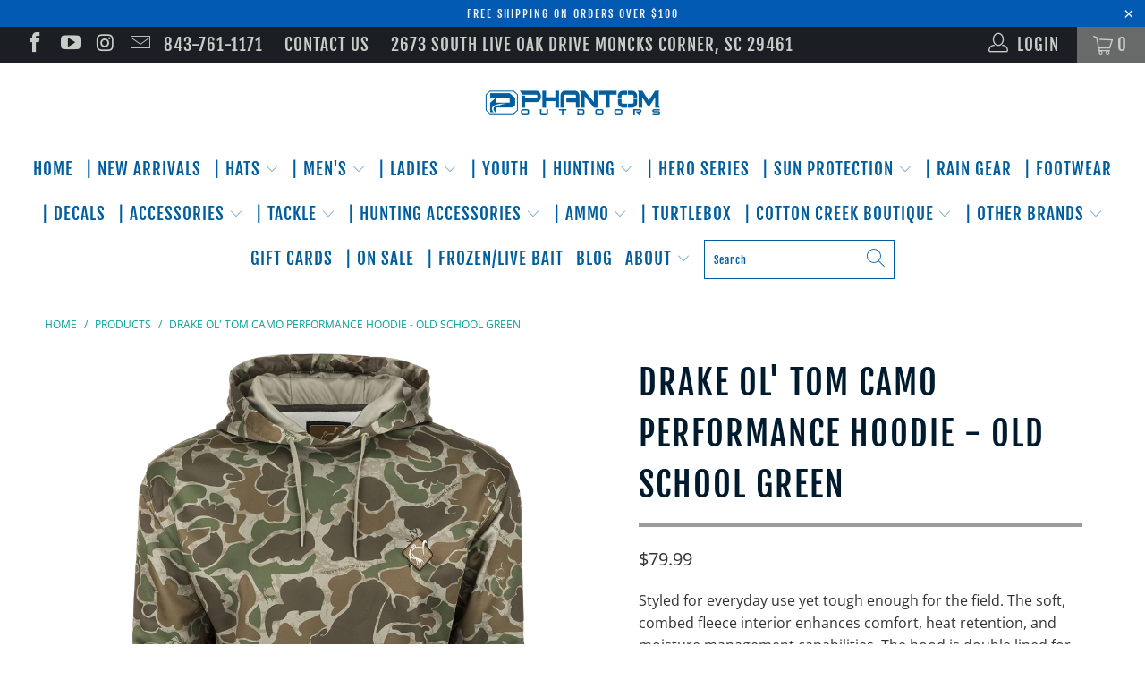

--- FILE ---
content_type: text/html; charset=utf-8
request_url: https://phantomoutdoors.com/products/drake-ol-tom-camo-performance-hoodie-old-school-green
body_size: 41936
content:


 <!DOCTYPE html>
<html lang="en"> <head><!-- Google tag (gtag.js) -->
<script async src="https://www.googletagmanager.com/gtag/js?id=AW-11189768490"></script>
<script>
  window.dataLayer = window.dataLayer || [];
  function gtag(){dataLayer.push(arguments);}
  gtag('js', new Date());

  gtag('config', 'AW-11189768490');
</script><!-- Google tag (gtag.js) -->
<script async src="https://www.googletagmanager.com/gtag/js?id=G-641QB28JN7"></script>
<script>
  window.dataLayer = window.dataLayer || [];
  function gtag(){dataLayer.push(arguments);}
  gtag('js', new Date());

  gtag('config', 'G-641QB28JN7');
</script><!-- Google Tag Manager -->
<script>(function(w,d,s,l,i){w[l]=w[l]||[];w[l].push({'gtm.start':
new Date().getTime(),event:'gtm.js'});var f=d.getElementsByTagName(s)[0],
j=d.createElement(s),dl=l!='dataLayer'?'&l='+l:'';j.async=true;j.src=
'https://www.googletagmanager.com/gtm.js?id='+i+dl;f.parentNode.insertBefore(j,f);
})(window,document,'script','dataLayer','GTM-TV9WPZB');</script>
<!-- End Google Tag Manager --> <meta charset="utf-8"> <meta http-equiv="cleartype" content="on"> <meta name="robots" content="index,follow"> <!-- Mobile Specific Metas --> <meta name="HandheldFriendly" content="True"> <meta name="MobileOptimized" content="320"> <meta name="viewport" content="width=device-width,initial-scale=1"> <meta name="theme-color" content="#ffffff"> <title>
      Drake Ol&#39; Tom Camo Performance Hoodie - Old School Green - Phantom Outdoors</title> <link rel="preconnect dns-prefetch" href="https://fonts.shopifycdn.com" /> <link rel="preconnect dns-prefetch" href="https://cdn.shopify.com" /> <link rel="preconnect dns-prefetch" href="https://v.shopify.com" /> <link rel="preconnect dns-prefetch" href="https://cdn.shopifycloud.com" /> <link rel="stylesheet" href="https://cdnjs.cloudflare.com/ajax/libs/fancybox/3.5.6/jquery.fancybox.css"> <!-- Stylesheets for Turbo 4.1.5 --> <link href="//phantomoutdoors.com/cdn/shop/t/13/assets/styles.scss.css?v=125237381969133699351762285027" rel="stylesheet" type="text/css" media="all" /> <script>
      window.lazySizesConfig = window.lazySizesConfig || {};

      lazySizesConfig.expand = 300;
      lazySizesConfig.loadHidden = false;

      /*! lazysizes - v4.1.4 */
      !function(a,b){var c=b(a,a.document);a.lazySizes=c,"object"==typeof module&&module.exports&&(module.exports=c)}(window,function(a,b){"use strict";if(b.getElementsByClassName){var c,d,e=b.documentElement,f=a.Date,g=a.HTMLPictureElement,h="addEventListener",i="getAttribute",j=a[h],k=a.setTimeout,l=a.requestAnimationFrame||k,m=a.requestIdleCallback,n=/^picture$/i,o=["load","error","lazyincluded","_lazyloaded"],p={},q=Array.prototype.forEach,r=function(a,b){return p[b]||(p[b]=new RegExp("(\\s|^)"+b+"(\\s|$)")),p[b].test(a[i]("class")||"")&&p[b]},s=function(a,b){r(a,b)||a.setAttribute("class",(a[i]("class")||"").trim()+" "+b)},t=function(a,b){var c;(c=r(a,b))&&a.setAttribute("class",(a[i]("class")||"").replace(c," "))},u=function(a,b,c){var d=c?h:"removeEventListener";c&&u(a,b),o.forEach(function(c){a[d](c,b)})},v=function(a,d,e,f,g){var h=b.createEvent("Event");return e||(e={}),e.instance=c,h.initEvent(d,!f,!g),h.detail=e,a.dispatchEvent(h),h},w=function(b,c){var e;!g&&(e=a.picturefill||d.pf)?(c&&c.src&&!b[i]("srcset")&&b.setAttribute("srcset",c.src),e({reevaluate:!0,elements:[b]})):c&&c.src&&(b.src=c.src)},x=function(a,b){return(getComputedStyle(a,null)||{})[b]},y=function(a,b,c){for(c=c||a.offsetWidth;c<d.minSize&&b&&!a._lazysizesWidth;)c=b.offsetWidth,b=b.parentNode;return c},z=function(){var a,c,d=[],e=[],f=d,g=function(){var b=f;for(f=d.length?e:d,a=!0,c=!1;b.length;)b.shift()();a=!1},h=function(d,e){a&&!e?d.apply(this,arguments):(f.push(d),c||(c=!0,(b.hidden?k:l)(g)))};return h._lsFlush=g,h}(),A=function(a,b){return b?function(){z(a)}:function(){var b=this,c=arguments;z(function(){a.apply(b,c)})}},B=function(a){var b,c=0,e=d.throttleDelay,g=d.ricTimeout,h=function(){b=!1,c=f.now(),a()},i=m&&g>49?function(){m(h,{timeout:g}),g!==d.ricTimeout&&(g=d.ricTimeout)}:A(function(){k(h)},!0);return function(a){var d;(a=a===!0)&&(g=33),b||(b=!0,d=e-(f.now()-c),0>d&&(d=0),a||9>d?i():k(i,d))}},C=function(a){var b,c,d=99,e=function(){b=null,a()},g=function(){var a=f.now()-c;d>a?k(g,d-a):(m||e)(e)};return function(){c=f.now(),b||(b=k(g,d))}};!function(){var b,c={lazyClass:"lazyload",loadedClass:"lazyloaded",loadingClass:"lazyloading",preloadClass:"lazypreload",errorClass:"lazyerror",autosizesClass:"lazyautosizes",srcAttr:"data-src",srcsetAttr:"data-srcset",sizesAttr:"data-sizes",minSize:40,customMedia:{},init:!0,expFactor:1.5,hFac:.8,loadMode:2,loadHidden:!0,ricTimeout:0,throttleDelay:125};d=a.lazySizesConfig||a.lazysizesConfig||{};for(b in c)b in d||(d[b]=c[b]);a.lazySizesConfig=d,k(function(){d.init&&F()})}();var D=function(){var g,l,m,o,p,y,D,F,G,H,I,J,K,L,M=/^img$/i,N=/^iframe$/i,O="onscroll"in a&&!/(gle|ing)bot/.test(navigator.userAgent),P=0,Q=0,R=0,S=-1,T=function(a){R--,a&&a.target&&u(a.target,T),(!a||0>R||!a.target)&&(R=0)},U=function(a,c){var d,f=a,g="hidden"==x(b.body,"visibility")||"hidden"!=x(a.parentNode,"visibility")&&"hidden"!=x(a,"visibility");for(F-=c,I+=c,G-=c,H+=c;g&&(f=f.offsetParent)&&f!=b.body&&f!=e;)g=(x(f,"opacity")||1)>0,g&&"visible"!=x(f,"overflow")&&(d=f.getBoundingClientRect(),g=H>d.left&&G<d.right&&I>d.top-1&&F<d.bottom+1);return g},V=function(){var a,f,h,j,k,m,n,p,q,r=c.elements;if((o=d.loadMode)&&8>R&&(a=r.length)){f=0,S++,null==K&&("expand"in d||(d.expand=e.clientHeight>500&&e.clientWidth>500?500:370),J=d.expand,K=J*d.expFactor),K>Q&&1>R&&S>2&&o>2&&!b.hidden?(Q=K,S=0):Q=o>1&&S>1&&6>R?J:P;for(;a>f;f++)if(r[f]&&!r[f]._lazyRace)if(O)if((p=r[f][i]("data-expand"))&&(m=1*p)||(m=Q),q!==m&&(y=innerWidth+m*L,D=innerHeight+m,n=-1*m,q=m),h=r[f].getBoundingClientRect(),(I=h.bottom)>=n&&(F=h.top)<=D&&(H=h.right)>=n*L&&(G=h.left)<=y&&(I||H||G||F)&&(d.loadHidden||"hidden"!=x(r[f],"visibility"))&&(l&&3>R&&!p&&(3>o||4>S)||U(r[f],m))){if(ba(r[f]),k=!0,R>9)break}else!k&&l&&!j&&4>R&&4>S&&o>2&&(g[0]||d.preloadAfterLoad)&&(g[0]||!p&&(I||H||G||F||"auto"!=r[f][i](d.sizesAttr)))&&(j=g[0]||r[f]);else ba(r[f]);j&&!k&&ba(j)}},W=B(V),X=function(a){s(a.target,d.loadedClass),t(a.target,d.loadingClass),u(a.target,Z),v(a.target,"lazyloaded")},Y=A(X),Z=function(a){Y({target:a.target})},$=function(a,b){try{a.contentWindow.location.replace(b)}catch(c){a.src=b}},_=function(a){var b,c=a[i](d.srcsetAttr);(b=d.customMedia[a[i]("data-media")||a[i]("media")])&&a.setAttribute("media",b),c&&a.setAttribute("srcset",c)},aa=A(function(a,b,c,e,f){var g,h,j,l,o,p;(o=v(a,"lazybeforeunveil",b)).defaultPrevented||(e&&(c?s(a,d.autosizesClass):a.setAttribute("sizes",e)),h=a[i](d.srcsetAttr),g=a[i](d.srcAttr),f&&(j=a.parentNode,l=j&&n.test(j.nodeName||"")),p=b.firesLoad||"src"in a&&(h||g||l),o={target:a},p&&(u(a,T,!0),clearTimeout(m),m=k(T,2500),s(a,d.loadingClass),u(a,Z,!0)),l&&q.call(j.getElementsByTagName("source"),_),h?a.setAttribute("srcset",h):g&&!l&&(N.test(a.nodeName)?$(a,g):a.src=g),f&&(h||l)&&w(a,{src:g})),a._lazyRace&&delete a._lazyRace,t(a,d.lazyClass),z(function(){(!p||a.complete&&a.naturalWidth>1)&&(p?T(o):R--,X(o))},!0)}),ba=function(a){var b,c=M.test(a.nodeName),e=c&&(a[i](d.sizesAttr)||a[i]("sizes")),f="auto"==e;(!f&&l||!c||!a[i]("src")&&!a.srcset||a.complete||r(a,d.errorClass)||!r(a,d.lazyClass))&&(b=v(a,"lazyunveilread").detail,f&&E.updateElem(a,!0,a.offsetWidth),a._lazyRace=!0,R++,aa(a,b,f,e,c))},ca=function(){if(!l){if(f.now()-p<999)return void k(ca,999);var a=C(function(){d.loadMode=3,W()});l=!0,d.loadMode=3,W(),j("scroll",function(){3==d.loadMode&&(d.loadMode=2),a()},!0)}};return{_:function(){p=f.now(),c.elements=b.getElementsByClassName(d.lazyClass),g=b.getElementsByClassName(d.lazyClass+" "+d.preloadClass),L=d.hFac,j("scroll",W,!0),j("resize",W,!0),a.MutationObserver?new MutationObserver(W).observe(e,{childList:!0,subtree:!0,attributes:!0}):(e[h]("DOMNodeInserted",W,!0),e[h]("DOMAttrModified",W,!0),setInterval(W,999)),j("hashchange",W,!0),["focus","mouseover","click","load","transitionend","animationend","webkitAnimationEnd"].forEach(function(a){b[h](a,W,!0)}),/d$|^c/.test(b.readyState)?ca():(j("load",ca),b[h]("DOMContentLoaded",W),k(ca,2e4)),c.elements.length?(V(),z._lsFlush()):W()},checkElems:W,unveil:ba}}(),E=function(){var a,c=A(function(a,b,c,d){var e,f,g;if(a._lazysizesWidth=d,d+="px",a.setAttribute("sizes",d),n.test(b.nodeName||""))for(e=b.getElementsByTagName("source"),f=0,g=e.length;g>f;f++)e[f].setAttribute("sizes",d);c.detail.dataAttr||w(a,c.detail)}),e=function(a,b,d){var e,f=a.parentNode;f&&(d=y(a,f,d),e=v(a,"lazybeforesizes",{width:d,dataAttr:!!b}),e.defaultPrevented||(d=e.detail.width,d&&d!==a._lazysizesWidth&&c(a,f,e,d)))},f=function(){var b,c=a.length;if(c)for(b=0;c>b;b++)e(a[b])},g=C(f);return{_:function(){a=b.getElementsByClassName(d.autosizesClass),j("resize",g)},checkElems:g,updateElem:e}}(),F=function(){F.i||(F.i=!0,E._(),D._())};return c={cfg:d,autoSizer:E,loader:D,init:F,uP:w,aC:s,rC:t,hC:r,fire:v,gW:y,rAF:z}}});

      /*! lazysizes - v4.1.4 */
      !function(a,b){var c=function(){b(a.lazySizes),a.removeEventListener("lazyunveilread",c,!0)};b=b.bind(null,a,a.document),"object"==typeof module&&module.exports?b(require("lazysizes")):a.lazySizes?c():a.addEventListener("lazyunveilread",c,!0)}(window,function(a,b,c){"use strict";function d(){this.ratioElems=b.getElementsByClassName("lazyaspectratio"),this._setupEvents(),this.processImages()}if(a.addEventListener){var e,f,g,h=Array.prototype.forEach,i=/^picture$/i,j="data-aspectratio",k="img["+j+"]",l=function(b){return a.matchMedia?(l=function(a){return!a||(matchMedia(a)||{}).matches})(b):a.Modernizr&&Modernizr.mq?!b||Modernizr.mq(b):!b},m=c.aC,n=c.rC,o=c.cfg;d.prototype={_setupEvents:function(){var a=this,c=function(b){b.naturalWidth<36?a.addAspectRatio(b,!0):a.removeAspectRatio(b,!0)},d=function(){a.processImages()};b.addEventListener("load",function(a){a.target.getAttribute&&a.target.getAttribute(j)&&c(a.target)},!0),addEventListener("resize",function(){var b,d=function(){h.call(a.ratioElems,c)};return function(){clearTimeout(b),b=setTimeout(d,99)}}()),b.addEventListener("DOMContentLoaded",d),addEventListener("load",d)},processImages:function(a){var c,d;a||(a=b),c="length"in a&&!a.nodeName?a:a.querySelectorAll(k);for(d=0;d<c.length;d++)c[d].naturalWidth>36?this.removeAspectRatio(c[d]):this.addAspectRatio(c[d])},getSelectedRatio:function(a){var b,c,d,e,f,g=a.parentNode;if(g&&i.test(g.nodeName||""))for(d=g.getElementsByTagName("source"),b=0,c=d.length;c>b;b++)if(e=d[b].getAttribute("data-media")||d[b].getAttribute("media"),o.customMedia[e]&&(e=o.customMedia[e]),l(e)){f=d[b].getAttribute(j);break}return f||a.getAttribute(j)||""},parseRatio:function(){var a=/^\s*([+\d\.]+)(\s*[\/x]\s*([+\d\.]+))?\s*$/,b={};return function(c){var d;return!b[c]&&(d=c.match(a))&&(d[3]?b[c]=d[1]/d[3]:b[c]=1*d[1]),b[c]}}(),addAspectRatio:function(b,c){var d,e=b.offsetWidth,f=b.offsetHeight;return c||m(b,"lazyaspectratio"),36>e&&0>=f?void((e||f&&a.console)&&console.log("Define width or height of image, so we can calculate the other dimension")):(d=this.getSelectedRatio(b),d=this.parseRatio(d),void(d&&(e?b.style.height=e/d+"px":b.style.width=f*d+"px")))},removeAspectRatio:function(a){n(a,"lazyaspectratio"),a.style.height="",a.style.width="",a.removeAttribute(j)}},f=function(){g=a.jQuery||a.Zepto||a.shoestring||a.$,g&&g.fn&&!g.fn.imageRatio&&g.fn.filter&&g.fn.add&&g.fn.find?g.fn.imageRatio=function(){return e.processImages(this.find(k).add(this.filter(k))),this}:g=!1},f(),setTimeout(f),e=new d,a.imageRatio=e,"object"==typeof module&&module.exports?module.exports=e:"function"==typeof define&&define.amd&&define(e)}});

        /*! lazysizes - v4.1.5 */
        !function(a,b){var c=function(){b(a.lazySizes),a.removeEventListener("lazyunveilread",c,!0)};b=b.bind(null,a,a.document),"object"==typeof module&&module.exports?b(require("lazysizes")):a.lazySizes?c():a.addEventListener("lazyunveilread",c,!0)}(window,function(a,b,c){"use strict";if(a.addEventListener){var d=/\s+/g,e=/\s*\|\s+|\s+\|\s*/g,f=/^(.+?)(?:\s+\[\s*(.+?)\s*\])(?:\s+\[\s*(.+?)\s*\])?$/,g=/^\s*\(*\s*type\s*:\s*(.+?)\s*\)*\s*$/,h=/\(|\)|'/,i={contain:1,cover:1},j=function(a){var b=c.gW(a,a.parentNode);return(!a._lazysizesWidth||b>a._lazysizesWidth)&&(a._lazysizesWidth=b),a._lazysizesWidth},k=function(a){var b;return b=(getComputedStyle(a)||{getPropertyValue:function(){}}).getPropertyValue("background-size"),!i[b]&&i[a.style.backgroundSize]&&(b=a.style.backgroundSize),b},l=function(a,b){if(b){var c=b.match(g);c&&c[1]?a.setAttribute("type",c[1]):a.setAttribute("media",lazySizesConfig.customMedia[b]||b)}},m=function(a,c,g){var h=b.createElement("picture"),i=c.getAttribute(lazySizesConfig.sizesAttr),j=c.getAttribute("data-ratio"),k=c.getAttribute("data-optimumx");c._lazybgset&&c._lazybgset.parentNode==c&&c.removeChild(c._lazybgset),Object.defineProperty(g,"_lazybgset",{value:c,writable:!0}),Object.defineProperty(c,"_lazybgset",{value:h,writable:!0}),a=a.replace(d," ").split(e),h.style.display="none",g.className=lazySizesConfig.lazyClass,1!=a.length||i||(i="auto"),a.forEach(function(a){var c,d=b.createElement("source");i&&"auto"!=i&&d.setAttribute("sizes",i),(c=a.match(f))?(d.setAttribute(lazySizesConfig.srcsetAttr,c[1]),l(d,c[2]),l(d,c[3])):d.setAttribute(lazySizesConfig.srcsetAttr,a),h.appendChild(d)}),i&&(g.setAttribute(lazySizesConfig.sizesAttr,i),c.removeAttribute(lazySizesConfig.sizesAttr),c.removeAttribute("sizes")),k&&g.setAttribute("data-optimumx",k),j&&g.setAttribute("data-ratio",j),h.appendChild(g),c.appendChild(h)},n=function(a){if(a.target._lazybgset){var b=a.target,d=b._lazybgset,e=b.currentSrc||b.src;if(e){var f=c.fire(d,"bgsetproxy",{src:e,useSrc:h.test(e)?JSON.stringify(e):e});f.defaultPrevented||(d.style.backgroundImage="url("+f.detail.useSrc+")")}b._lazybgsetLoading&&(c.fire(d,"_lazyloaded",{},!1,!0),delete b._lazybgsetLoading)}};addEventListener("lazybeforeunveil",function(a){var d,e,f;!a.defaultPrevented&&(d=a.target.getAttribute("data-bgset"))&&(f=a.target,e=b.createElement("img"),e.alt="",e._lazybgsetLoading=!0,a.detail.firesLoad=!0,m(d,f,e),setTimeout(function(){c.loader.unveil(e),c.rAF(function(){c.fire(e,"_lazyloaded",{},!0,!0),e.complete&&n({target:e})})}))}),b.addEventListener("load",n,!0),a.addEventListener("lazybeforesizes",function(a){if(a.detail.instance==c&&a.target._lazybgset&&a.detail.dataAttr){var b=a.target._lazybgset,d=k(b);i[d]&&(a.target._lazysizesParentFit=d,c.rAF(function(){a.target.setAttribute("data-parent-fit",d),a.target._lazysizesParentFit&&delete a.target._lazysizesParentFit}))}},!0),b.documentElement.addEventListener("lazybeforesizes",function(a){!a.defaultPrevented&&a.target._lazybgset&&a.detail.instance==c&&(a.detail.width=j(a.target._lazybgset))})}});</script> <meta name="description" content="Styled for everyday use yet tough enough for the field. The soft, combed fleece interior enhances comfort, heat retention, and moisture management capabilities. The hood is double lined for wind protection and extra warmth. The kangaroo pouch is also lined with knit jersey fabric for additional warmth.Materials 100% po" /> <link rel="shortcut icon" type="image/x-icon" href="//phantomoutdoors.com/cdn/shop/files/p-icon_180x180.png?v=1613160087"> <link rel="apple-touch-icon" href="//phantomoutdoors.com/cdn/shop/files/p-icon_180x180.png?v=1613160087"/> <link rel="apple-touch-icon" sizes="57x57" href="//phantomoutdoors.com/cdn/shop/files/p-icon_57x57.png?v=1613160087"/> <link rel="apple-touch-icon" sizes="60x60" href="//phantomoutdoors.com/cdn/shop/files/p-icon_60x60.png?v=1613160087"/> <link rel="apple-touch-icon" sizes="72x72" href="//phantomoutdoors.com/cdn/shop/files/p-icon_72x72.png?v=1613160087"/> <link rel="apple-touch-icon" sizes="76x76" href="//phantomoutdoors.com/cdn/shop/files/p-icon_76x76.png?v=1613160087"/> <link rel="apple-touch-icon" sizes="114x114" href="//phantomoutdoors.com/cdn/shop/files/p-icon_114x114.png?v=1613160087"/> <link rel="apple-touch-icon" sizes="180x180" href="//phantomoutdoors.com/cdn/shop/files/p-icon_180x180.png?v=1613160087"/> <link rel="apple-touch-icon" sizes="228x228" href="//phantomoutdoors.com/cdn/shop/files/p-icon_228x228.png?v=1613160087"/> <link rel="canonical" href="https://phantomoutdoors.com/products/drake-ol-tom-camo-performance-hoodie-old-school-green" /> <script>window.performance && window.performance.mark && window.performance.mark('shopify.content_for_header.start');</script><meta name="google-site-verification" content="XRXV5HxwTnCewc_EQSmKMuqFGyX_trstlJPm8Ac-gq8">
<meta name="facebook-domain-verification" content="tb4vdddcj30yf66rjfjr5if55ke1zy">
<meta name="facebook-domain-verification" content="5gqba715pxki3fwcqppmvw7fywtf8y">
<meta id="shopify-digital-wallet" name="shopify-digital-wallet" content="/24081073/digital_wallets/dialog">
<meta name="shopify-checkout-api-token" content="4ad0b696650d6c0460a0c70e12a5ad85">
<meta id="in-context-paypal-metadata" data-shop-id="24081073" data-venmo-supported="false" data-environment="production" data-locale="en_US" data-paypal-v4="true" data-currency="USD">
<link rel="alternate" type="application/json+oembed" href="https://phantomoutdoors.com/products/drake-ol-tom-camo-performance-hoodie-old-school-green.oembed">
<script async="async" src="/checkouts/internal/preloads.js?locale=en-US"></script>
<link rel="preconnect" href="https://shop.app" crossorigin="anonymous">
<script async="async" src="https://shop.app/checkouts/internal/preloads.js?locale=en-US&shop_id=24081073" crossorigin="anonymous"></script>
<script id="apple-pay-shop-capabilities" type="application/json">{"shopId":24081073,"countryCode":"US","currencyCode":"USD","merchantCapabilities":["supports3DS"],"merchantId":"gid:\/\/shopify\/Shop\/24081073","merchantName":"Phantom Outdoors","requiredBillingContactFields":["postalAddress","email","phone"],"requiredShippingContactFields":["postalAddress","email","phone"],"shippingType":"shipping","supportedNetworks":["visa","masterCard","amex","discover","elo","jcb"],"total":{"type":"pending","label":"Phantom Outdoors","amount":"1.00"},"shopifyPaymentsEnabled":true,"supportsSubscriptions":true}</script>
<script id="shopify-features" type="application/json">{"accessToken":"4ad0b696650d6c0460a0c70e12a5ad85","betas":["rich-media-storefront-analytics"],"domain":"phantomoutdoors.com","predictiveSearch":true,"shopId":24081073,"locale":"en"}</script>
<script>var Shopify = Shopify || {};
Shopify.shop = "phantom-outdoors.myshopify.com";
Shopify.locale = "en";
Shopify.currency = {"active":"USD","rate":"1.0"};
Shopify.country = "US";
Shopify.theme = {"name":"Phantom Fishing-February-12-2019 (Jun-29-2019)","id":40730394659,"schema_name":"Turbo","schema_version":"4.1.5","theme_store_id":null,"role":"main"};
Shopify.theme.handle = "null";
Shopify.theme.style = {"id":null,"handle":null};
Shopify.cdnHost = "phantomoutdoors.com/cdn";
Shopify.routes = Shopify.routes || {};
Shopify.routes.root = "/";</script>
<script type="module">!function(o){(o.Shopify=o.Shopify||{}).modules=!0}(window);</script>
<script>!function(o){function n(){var o=[];function n(){o.push(Array.prototype.slice.apply(arguments))}return n.q=o,n}var t=o.Shopify=o.Shopify||{};t.loadFeatures=n(),t.autoloadFeatures=n()}(window);</script>
<script>
  window.ShopifyPay = window.ShopifyPay || {};
  window.ShopifyPay.apiHost = "shop.app\/pay";
  window.ShopifyPay.redirectState = null;
</script>
<script id="shop-js-analytics" type="application/json">{"pageType":"product"}</script>
<script defer="defer" async type="module" src="//phantomoutdoors.com/cdn/shopifycloud/shop-js/modules/v2/client.init-shop-cart-sync_BdyHc3Nr.en.esm.js"></script>
<script defer="defer" async type="module" src="//phantomoutdoors.com/cdn/shopifycloud/shop-js/modules/v2/chunk.common_Daul8nwZ.esm.js"></script>
<script type="module">
  await import("//phantomoutdoors.com/cdn/shopifycloud/shop-js/modules/v2/client.init-shop-cart-sync_BdyHc3Nr.en.esm.js");
await import("//phantomoutdoors.com/cdn/shopifycloud/shop-js/modules/v2/chunk.common_Daul8nwZ.esm.js");

  window.Shopify.SignInWithShop?.initShopCartSync?.({"fedCMEnabled":true,"windoidEnabled":true});

</script>
<script>
  window.Shopify = window.Shopify || {};
  if (!window.Shopify.featureAssets) window.Shopify.featureAssets = {};
  window.Shopify.featureAssets['shop-js'] = {"shop-cart-sync":["modules/v2/client.shop-cart-sync_QYOiDySF.en.esm.js","modules/v2/chunk.common_Daul8nwZ.esm.js"],"init-fed-cm":["modules/v2/client.init-fed-cm_DchLp9rc.en.esm.js","modules/v2/chunk.common_Daul8nwZ.esm.js"],"shop-button":["modules/v2/client.shop-button_OV7bAJc5.en.esm.js","modules/v2/chunk.common_Daul8nwZ.esm.js"],"init-windoid":["modules/v2/client.init-windoid_DwxFKQ8e.en.esm.js","modules/v2/chunk.common_Daul8nwZ.esm.js"],"shop-cash-offers":["modules/v2/client.shop-cash-offers_DWtL6Bq3.en.esm.js","modules/v2/chunk.common_Daul8nwZ.esm.js","modules/v2/chunk.modal_CQq8HTM6.esm.js"],"shop-toast-manager":["modules/v2/client.shop-toast-manager_CX9r1SjA.en.esm.js","modules/v2/chunk.common_Daul8nwZ.esm.js"],"init-shop-email-lookup-coordinator":["modules/v2/client.init-shop-email-lookup-coordinator_UhKnw74l.en.esm.js","modules/v2/chunk.common_Daul8nwZ.esm.js"],"pay-button":["modules/v2/client.pay-button_DzxNnLDY.en.esm.js","modules/v2/chunk.common_Daul8nwZ.esm.js"],"avatar":["modules/v2/client.avatar_BTnouDA3.en.esm.js"],"init-shop-cart-sync":["modules/v2/client.init-shop-cart-sync_BdyHc3Nr.en.esm.js","modules/v2/chunk.common_Daul8nwZ.esm.js"],"shop-login-button":["modules/v2/client.shop-login-button_D8B466_1.en.esm.js","modules/v2/chunk.common_Daul8nwZ.esm.js","modules/v2/chunk.modal_CQq8HTM6.esm.js"],"init-customer-accounts-sign-up":["modules/v2/client.init-customer-accounts-sign-up_C8fpPm4i.en.esm.js","modules/v2/client.shop-login-button_D8B466_1.en.esm.js","modules/v2/chunk.common_Daul8nwZ.esm.js","modules/v2/chunk.modal_CQq8HTM6.esm.js"],"init-shop-for-new-customer-accounts":["modules/v2/client.init-shop-for-new-customer-accounts_CVTO0Ztu.en.esm.js","modules/v2/client.shop-login-button_D8B466_1.en.esm.js","modules/v2/chunk.common_Daul8nwZ.esm.js","modules/v2/chunk.modal_CQq8HTM6.esm.js"],"init-customer-accounts":["modules/v2/client.init-customer-accounts_dRgKMfrE.en.esm.js","modules/v2/client.shop-login-button_D8B466_1.en.esm.js","modules/v2/chunk.common_Daul8nwZ.esm.js","modules/v2/chunk.modal_CQq8HTM6.esm.js"],"shop-follow-button":["modules/v2/client.shop-follow-button_CkZpjEct.en.esm.js","modules/v2/chunk.common_Daul8nwZ.esm.js","modules/v2/chunk.modal_CQq8HTM6.esm.js"],"lead-capture":["modules/v2/client.lead-capture_BntHBhfp.en.esm.js","modules/v2/chunk.common_Daul8nwZ.esm.js","modules/v2/chunk.modal_CQq8HTM6.esm.js"],"checkout-modal":["modules/v2/client.checkout-modal_CfxcYbTm.en.esm.js","modules/v2/chunk.common_Daul8nwZ.esm.js","modules/v2/chunk.modal_CQq8HTM6.esm.js"],"shop-login":["modules/v2/client.shop-login_Da4GZ2H6.en.esm.js","modules/v2/chunk.common_Daul8nwZ.esm.js","modules/v2/chunk.modal_CQq8HTM6.esm.js"],"payment-terms":["modules/v2/client.payment-terms_MV4M3zvL.en.esm.js","modules/v2/chunk.common_Daul8nwZ.esm.js","modules/v2/chunk.modal_CQq8HTM6.esm.js"]};
</script>
<script>(function() {
  var isLoaded = false;
  function asyncLoad() {
    if (isLoaded) return;
    isLoaded = true;
    var urls = ["https:\/\/cdn.shopify.com\/s\/files\/1\/2408\/1073\/t\/13\/assets\/ba_fb_24081073.js?v=1610566512\u0026shop=phantom-outdoors.myshopify.com","https:\/\/cdn.shopify.com\/s\/files\/1\/2408\/1073\/t\/13\/assets\/bis_24081073.js?v=1611245562\u0026shop=phantom-outdoors.myshopify.com","https:\/\/combidesk.com\/js\/integration\/shopify\/constantcontact\/signupform.js?accountkey=349881ca57363e36d1a26698213df3f7\u0026shop=phantom-outdoors.myshopify.com","\/\/cdn.shopify.com\/proxy\/ed4151058feb2d166162b39c4fbbfab960f62916727101a88d6d7e1652d23a7c\/bucket.useifsapp.com\/theme-files-min\/js\/ifs-script-tag-min.js?v=2\u0026shop=phantom-outdoors.myshopify.com\u0026sp-cache-control=cHVibGljLCBtYXgtYWdlPTkwMA"];
    for (var i = 0; i <urls.length; i++) {
      var s = document.createElement('script');
      s.type = 'text/javascript';
      s.async = true;
      s.src = urls[i];
      var x = document.getElementsByTagName('script')[0];
      x.parentNode.insertBefore(s, x);
    }
  };
  if(window.attachEvent) {
    window.attachEvent('onload', asyncLoad);
  } else {
    window.addEventListener('load', asyncLoad, false);
  }
})();</script>
<script id="__st">var __st={"a":24081073,"offset":-18000,"reqid":"d749abc7-bb36-4387-af12-5ebdc0614f38-1768962179","pageurl":"phantomoutdoors.com\/products\/drake-ol-tom-camo-performance-hoodie-old-school-green","u":"05aa2994d3a8","p":"product","rtyp":"product","rid":7955633570020};</script>
<script>window.ShopifyPaypalV4VisibilityTracking = true;</script>
<script id="captcha-bootstrap">!function(){'use strict';const t='contact',e='account',n='new_comment',o=[[t,t],['blogs',n],['comments',n],[t,'customer']],c=[[e,'customer_login'],[e,'guest_login'],[e,'recover_customer_password'],[e,'create_customer']],r=t=>t.map((([t,e])=>`form[action*='/${t}']:not([data-nocaptcha='true']) input[name='form_type'][value='${e}']`)).join(','),a=t=>()=>t?[...document.querySelectorAll(t)].map((t=>t.form)):[];function s(){const t=[...o],e=r(t);return a(e)}const i='password',u='form_key',d=['recaptcha-v3-token','g-recaptcha-response','h-captcha-response',i],f=()=>{try{return window.sessionStorage}catch{return}},m='__shopify_v',_=t=>t.elements[u];function p(t,e,n=!1){try{const o=window.sessionStorage,c=JSON.parse(o.getItem(e)),{data:r}=function(t){const{data:e,action:n}=t;return t[m]||n?{data:e,action:n}:{data:t,action:n}}(c);for(const[e,n]of Object.entries(r))t.elements[e]&&(t.elements[e].value=n);n&&o.removeItem(e)}catch(o){console.error('form repopulation failed',{error:o})}}const l='form_type',E='cptcha';function T(t){t.dataset[E]=!0}const w=window,h=w.document,L='Shopify',v='ce_forms',y='captcha';let A=!1;((t,e)=>{const n=(g='f06e6c50-85a8-45c8-87d0-21a2b65856fe',I='https://cdn.shopify.com/shopifycloud/storefront-forms-hcaptcha/ce_storefront_forms_captcha_hcaptcha.v1.5.2.iife.js',D={infoText:'Protected by hCaptcha',privacyText:'Privacy',termsText:'Terms'},(t,e,n)=>{const o=w[L][v],c=o.bindForm;if(c)return c(t,g,e,D).then(n);var r;o.q.push([[t,g,e,D],n]),r=I,A||(h.body.append(Object.assign(h.createElement('script'),{id:'captcha-provider',async:!0,src:r})),A=!0)});var g,I,D;w[L]=w[L]||{},w[L][v]=w[L][v]||{},w[L][v].q=[],w[L][y]=w[L][y]||{},w[L][y].protect=function(t,e){n(t,void 0,e),T(t)},Object.freeze(w[L][y]),function(t,e,n,w,h,L){const[v,y,A,g]=function(t,e,n){const i=e?o:[],u=t?c:[],d=[...i,...u],f=r(d),m=r(i),_=r(d.filter((([t,e])=>n.includes(e))));return[a(f),a(m),a(_),s()]}(w,h,L),I=t=>{const e=t.target;return e instanceof HTMLFormElement?e:e&&e.form},D=t=>v().includes(t);t.addEventListener('submit',(t=>{const e=I(t);if(!e)return;const n=D(e)&&!e.dataset.hcaptchaBound&&!e.dataset.recaptchaBound,o=_(e),c=g().includes(e)&&(!o||!o.value);(n||c)&&t.preventDefault(),c&&!n&&(function(t){try{if(!f())return;!function(t){const e=f();if(!e)return;const n=_(t);if(!n)return;const o=n.value;o&&e.removeItem(o)}(t);const e=Array.from(Array(32),(()=>Math.random().toString(36)[2])).join('');!function(t,e){_(t)||t.append(Object.assign(document.createElement('input'),{type:'hidden',name:u})),t.elements[u].value=e}(t,e),function(t,e){const n=f();if(!n)return;const o=[...t.querySelectorAll(`input[type='${i}']`)].map((({name:t})=>t)),c=[...d,...o],r={};for(const[a,s]of new FormData(t).entries())c.includes(a)||(r[a]=s);n.setItem(e,JSON.stringify({[m]:1,action:t.action,data:r}))}(t,e)}catch(e){console.error('failed to persist form',e)}}(e),e.submit())}));const S=(t,e)=>{t&&!t.dataset[E]&&(n(t,e.some((e=>e===t))),T(t))};for(const o of['focusin','change'])t.addEventListener(o,(t=>{const e=I(t);D(e)&&S(e,y())}));const B=e.get('form_key'),M=e.get(l),P=B&&M;t.addEventListener('DOMContentLoaded',(()=>{const t=y();if(P)for(const e of t)e.elements[l].value===M&&p(e,B);[...new Set([...A(),...v().filter((t=>'true'===t.dataset.shopifyCaptcha))])].forEach((e=>S(e,t)))}))}(h,new URLSearchParams(w.location.search),n,t,e,['guest_login'])})(!0,!0)}();</script>
<script integrity="sha256-4kQ18oKyAcykRKYeNunJcIwy7WH5gtpwJnB7kiuLZ1E=" data-source-attribution="shopify.loadfeatures" defer="defer" src="//phantomoutdoors.com/cdn/shopifycloud/storefront/assets/storefront/load_feature-a0a9edcb.js" crossorigin="anonymous"></script>
<script crossorigin="anonymous" defer="defer" src="//phantomoutdoors.com/cdn/shopifycloud/storefront/assets/shopify_pay/storefront-65b4c6d7.js?v=20250812"></script>
<script data-source-attribution="shopify.dynamic_checkout.dynamic.init">var Shopify=Shopify||{};Shopify.PaymentButton=Shopify.PaymentButton||{isStorefrontPortableWallets:!0,init:function(){window.Shopify.PaymentButton.init=function(){};var t=document.createElement("script");t.src="https://phantomoutdoors.com/cdn/shopifycloud/portable-wallets/latest/portable-wallets.en.js",t.type="module",document.head.appendChild(t)}};
</script>
<script data-source-attribution="shopify.dynamic_checkout.buyer_consent">
  function portableWalletsHideBuyerConsent(e){var t=document.getElementById("shopify-buyer-consent"),n=document.getElementById("shopify-subscription-policy-button");t&&n&&(t.classList.add("hidden"),t.setAttribute("aria-hidden","true"),n.removeEventListener("click",e))}function portableWalletsShowBuyerConsent(e){var t=document.getElementById("shopify-buyer-consent"),n=document.getElementById("shopify-subscription-policy-button");t&&n&&(t.classList.remove("hidden"),t.removeAttribute("aria-hidden"),n.addEventListener("click",e))}window.Shopify?.PaymentButton&&(window.Shopify.PaymentButton.hideBuyerConsent=portableWalletsHideBuyerConsent,window.Shopify.PaymentButton.showBuyerConsent=portableWalletsShowBuyerConsent);
</script>
<script data-source-attribution="shopify.dynamic_checkout.cart.bootstrap">document.addEventListener("DOMContentLoaded",(function(){function t(){return document.querySelector("shopify-accelerated-checkout-cart, shopify-accelerated-checkout")}if(t())Shopify.PaymentButton.init();else{new MutationObserver((function(e,n){t()&&(Shopify.PaymentButton.init(),n.disconnect())})).observe(document.body,{childList:!0,subtree:!0})}}));
</script>
<link id="shopify-accelerated-checkout-styles" rel="stylesheet" media="screen" href="https://phantomoutdoors.com/cdn/shopifycloud/portable-wallets/latest/accelerated-checkout-backwards-compat.css" crossorigin="anonymous">
<style id="shopify-accelerated-checkout-cart">
        #shopify-buyer-consent {
  margin-top: 1em;
  display: inline-block;
  width: 100%;
}

#shopify-buyer-consent.hidden {
  display: none;
}

#shopify-subscription-policy-button {
  background: none;
  border: none;
  padding: 0;
  text-decoration: underline;
  font-size: inherit;
  cursor: pointer;
}

#shopify-subscription-policy-button::before {
  box-shadow: none;
}

      </style>

<script>window.performance && window.performance.mark && window.performance.mark('shopify.content_for_header.end');</script>

    

<meta name="author" content="Phantom Outdoors">
<meta property="og:url" content="https://phantomoutdoors.com/products/drake-ol-tom-camo-performance-hoodie-old-school-green">
<meta property="og:site_name" content="Phantom Outdoors"> <meta property="og:type" content="product"> <meta property="og:title" content="Drake Ol&#39; Tom Camo Performance Hoodie - Old School Green"> <meta property="og:image" content="https://phantomoutdoors.com/cdn/shop/products/OT2270-MEN-037-Web_1024x1024_8b46e9be-fae0-4bfc-90ba-c14091ffa631_600x.webp?v=1679582697"> <meta property="og:image:secure_url" content="https://phantomoutdoors.com/cdn/shop/products/OT2270-MEN-037-Web_1024x1024_8b46e9be-fae0-4bfc-90ba-c14091ffa631_600x.webp?v=1679582697"> <meta property="og:image:width" content="1024"> <meta property="og:image:height" content="1024"> <meta property="og:image:alt" content="Drake Ol' Tom Camo Performance Hoodie - Old School Green"> <meta property="product:price:amount" content="79.99"> <meta property="product:price:currency" content="USD"> <meta property="og:description" content="Styled for everyday use yet tough enough for the field. The soft, combed fleece interior enhances comfort, heat retention, and moisture management capabilities. The hood is double lined for wind protection and extra warmth. The kangaroo pouch is also lined with knit jersey fabric for additional warmth.Materials 100% po">




<meta name="twitter:card" content="summary"> <meta name="twitter:title" content="Drake Ol' Tom Camo Performance Hoodie - Old School Green"> <meta name="twitter:description" content="Styled for everyday use yet tough enough for the field. The soft, combed fleece interior enhances comfort, heat retention, and moisture management capabilities. The hood is double lined for wind protection and extra warmth. The kangaroo pouch is also lined with knit jersey fabric for additional warmth.Materials

100% polyester shell
Soft, combed fleece interior
Features
Double-lined, drawstring hood
Kangaroo pouch
"> <meta name="twitter:image" content="https://phantomoutdoors.com/cdn/shop/products/OT2270-MEN-037-Web_1024x1024_8b46e9be-fae0-4bfc-90ba-c14091ffa631_240x.webp?v=1679582697"> <meta name="twitter:image:width" content="240"> <meta name="twitter:image:height" content="240"> <meta name="twitter:image:alt" content="Drake Ol' Tom Camo Performance Hoodie - Old School Green"> <script type="text/javascript">
  //BOOSTER APPS COMMON JS CODE
  window.BoosterApps = window.BoosterApps || {};
  window.BoosterApps.common = window.BoosterApps.common || {};
  window.BoosterApps.common.shop = {
    permanent_domain: 'phantom-outdoors.myshopify.com',
    currency: "USD",
    money_format: "${{amount}}",
    id: 24081073
  };
  
  window.BoosterApps.common.template = 'product';
  window.BoosterApps.common.cart = {"note":null,"attributes":{},"original_total_price":0,"total_price":0,"total_discount":0,"total_weight":0.0,"item_count":0,"items":[],"requires_shipping":false,"currency":"USD","items_subtotal_price":0,"cart_level_discount_applications":[],"checkout_charge_amount":0};
  window.BoosterApps.common.vapid_public_key = "BO5RJ2FA8w6MW2Qt1_MKSFtoVpVjUMLYkHb2arb7zZxEaYGTMuLvmZGabSHj8q0EwlzLWBAcAU_0z-z9Xps8kF8=";

  window.BoosterApps.cs_app_url = "/apps/ba_fb_app";

  window.BoosterApps.global_config = {"asset_urls":{"loy":{"init_js":"https:\/\/cdn.shopify.com\/s\/files\/1\/0194\/1736\/6592\/t\/1\/assets\/ba_loy_init.js?v=1632863839","widget_js":"https:\/\/cdn.shopify.com\/s\/files\/1\/0194\/1736\/6592\/t\/1\/assets\/ba_loy_widget.js?v=1633625915","widget_css":"https:\/\/cdn.shopify.com\/s\/files\/1\/0194\/1736\/6592\/t\/1\/assets\/ba_loy_widget.css?v=1630424861"},"rev":{"init_js":null,"widget_js":null,"modal_js":null,"widget_css":null,"modal_css":null},"pu":{"init_js":"https:\/\/cdn.shopify.com\/s\/files\/1\/0194\/1736\/6592\/t\/1\/assets\/ba_pu_init.js?v=1620495683"},"bis":{"init_js":"https:\/\/cdn.shopify.com\/s\/files\/1\/0194\/1736\/6592\/t\/1\/assets\/ba_bis_init.js?v=1633795418","modal_js":"https:\/\/cdn.shopify.com\/s\/files\/1\/0194\/1736\/6592\/t\/1\/assets\/ba_bis_modal.js?v=1633795421","modal_css":"https:\/\/cdn.shopify.com\/s\/files\/1\/0194\/1736\/6592\/t\/1\/assets\/ba_bis_modal.css?v=1620346071"},"widgets":{},"global":{"helper_js":"https:\/\/cdn.shopify.com\/s\/files\/1\/0194\/1736\/6592\/t\/1\/assets\/ba_tracking.js?v=1629925706"}},"proxy_paths":{"bis":"\/apps\/ba_fb_app","app_metrics":"\/apps\/ba_fb_app\/app_metrics","push_subscription":"\/apps\/ba_fb_app\/push"},"aat":["bis"],"uat":false,"pv":false,"bam":false};




    window.BoosterApps.bis_config = {"restock_title":"Your item is back in stock 🎉","restock_body":"Click here to complete your purchase","email_subject":"[product_title] is now available from [shop_name]","email_header_bg_color":"#4e9de0","email_header_text_color":"#ffffff","email_header_text":"[product_title]","email_header_buy":"Buy Now","email_header_subheader_text":"is now available from [shop_name]","email_body_headline_color":"#4e9de0","email_body_background_color":"#ffffff","email_body_text_color":"#333333","email_body_link_color":"#4e9de0","email_body_headline_text":"[product_title]","email_body_content_text":"The product availability you subscribed to is now available! Click the button below to place your order","email_buy_button_bg_color":"#4e9de0","email_buy_button_text_color":"#ffffff","email_buy_button_caption_text":"Buy Now","email_footer_text_color":"#bbbbbb","email_footer_link_color":"#4e9de0","email_footer_content_text":"","widget_button_enabled":"1","widget_button_caption_text":"NOTIFY WHEN AVAILABLE","widget_button_text_size":"16","widget_button_position":"left_edge","widget_button_corner_offset":"100","widget_button_bg_color":"#c62828","widget_button_text_color":"#ffffff","widget_button_border_color":"","widget_button_border_radius":4,"widget_button_border_size":"","pre_order_enabled":false,"only_show_tracked_inventory":true,"modal_header_text":"NOTIFY ME WHEN AVAILABLE","modal_body_text":"Subscribe to this product to receive a notification once it becomes available","modal_email_address_label":"Email Address","modal_button_label":"Notify me when available","modal_footer_text":"You will receive a one time notification when the product becomes available. We won't share your info with anyone.","modal_close_button_tooltip":"","modal_quantity_req":false,"modal_quantity_req_label":"Quantity Required","modal_hide_dup_variants":"0","modal_reg_complete_text":"Notification saved","modal_invalid_email_text":"The email address you entered is invalid","modal_already_reg_text":"Already registered for this product","modal_quantity_invalid_text":"","modal_bg_color":"#ffffff","modal_text_color":"#333333","modal_close_button_color":"","modal_overlay_tint_color":"","modal_button_text_color":"#ffffff","modal_button_bg_color":"#4ed14e","modal_success_msg_text_color":"#3c763d","modal_success_msg_bg_color":"#dff0d8","modal_error_msg_text_color":"#a94442","modal_error_msg_bg_color":"#f2dede","modal_channel_text_color":"#ffffff","modal_channel_bg_color":"#4ed14e","modal_accepts_marketing":"Subscribe me to news and offers (optional)","modal_receive_push_notification":"Receive Push Notification","instant_notifications_enabled":false,"instant_notification_emails":"","max_instant_notifications":5,"email_summary_enabled":false,"email_summary_emails":"","email_summary_last_sent_at":"","customer_checkbox_enabled":false,"customer_checkbox_default":false,"customer_checkbox_label":"Add me to the store mailing list","email_body_img_size":100,"booster_option_selector":"","uses_radio":false,"notification_min_quantity":1,"notifications_enabled":true,"notification_order":"first","custom_css":"","email_enabled":false};
    window.BoosterApps.bis_config.domain_name = "boosterapps.com/apps/back-in-stock";

  for (i = 0; i <window.localStorage.length; i++) {
    var key = window.localStorage.key(i);
    if (key.slice(0,10) === "ba_msg_sub") {
      window.BoosterApps.can_update_cart = true;
    }
  }

  
    if (window.BoosterApps.common.template == 'product'){
      window.BoosterApps.common.product = {
        id: 7955633570020, price: 7999, handle: 'drake-ol-tom-camo-performance-hoodie-old-school-green', tags: '',
        available: true, title: "Drake Ol' Tom Camo Performance Hoodie - Old School Green", variants: [{"id":44499443253476,"title":"Small","option1":"Small","option2":null,"option3":null,"sku":"OT2270-MEN-037-1","requires_shipping":true,"taxable":true,"featured_image":{"id":48914750734564,"product_id":7955633570020,"position":1,"created_at":"2023-03-23T10:44:56-04:00","updated_at":"2023-03-23T10:44:57-04:00","alt":null,"width":1024,"height":1024,"src":"\/\/phantomoutdoors.com\/cdn\/shop\/products\/OT2270-MEN-037-Web_1024x1024_8b46e9be-fae0-4bfc-90ba-c14091ffa631.webp?v=1679582697","variant_ids":[43859237306596,43859237339364,43859237372132,43859237404900,44499443253476,44499483295972]},"available":false,"name":"Drake Ol' Tom Camo Performance Hoodie - Old School Green - Small","public_title":"Small","options":["Small"],"price":7999,"weight":0,"compare_at_price":null,"inventory_quantity":0,"inventory_management":"shopify","inventory_policy":"deny","barcode":"659601124310","featured_media":{"alt":null,"id":41510718505188,"position":1,"preview_image":{"aspect_ratio":1.0,"height":1024,"width":1024,"src":"\/\/phantomoutdoors.com\/cdn\/shop\/products\/OT2270-MEN-037-Web_1024x1024_8b46e9be-fae0-4bfc-90ba-c14091ffa631.webp?v=1679582697"}},"requires_selling_plan":false,"selling_plan_allocations":[]},{"id":43859237306596,"title":"Medium","option1":"Medium","option2":null,"option3":null,"sku":"OT2270-MEN-037-2","requires_shipping":true,"taxable":true,"featured_image":{"id":48914750734564,"product_id":7955633570020,"position":1,"created_at":"2023-03-23T10:44:56-04:00","updated_at":"2023-03-23T10:44:57-04:00","alt":null,"width":1024,"height":1024,"src":"\/\/phantomoutdoors.com\/cdn\/shop\/products\/OT2270-MEN-037-Web_1024x1024_8b46e9be-fae0-4bfc-90ba-c14091ffa631.webp?v=1679582697","variant_ids":[43859237306596,43859237339364,43859237372132,43859237404900,44499443253476,44499483295972]},"available":true,"name":"Drake Ol' Tom Camo Performance Hoodie - Old School Green - Medium","public_title":"Medium","options":["Medium"],"price":7999,"weight":0,"compare_at_price":null,"inventory_quantity":1,"inventory_management":"shopify","inventory_policy":"deny","barcode":"659601124327","featured_media":{"alt":null,"id":41510718505188,"position":1,"preview_image":{"aspect_ratio":1.0,"height":1024,"width":1024,"src":"\/\/phantomoutdoors.com\/cdn\/shop\/products\/OT2270-MEN-037-Web_1024x1024_8b46e9be-fae0-4bfc-90ba-c14091ffa631.webp?v=1679582697"}},"requires_selling_plan":false,"selling_plan_allocations":[]},{"id":43859237339364,"title":"Large","option1":"Large","option2":null,"option3":null,"sku":"OT2270-MEN-037-3","requires_shipping":true,"taxable":true,"featured_image":{"id":48914750734564,"product_id":7955633570020,"position":1,"created_at":"2023-03-23T10:44:56-04:00","updated_at":"2023-03-23T10:44:57-04:00","alt":null,"width":1024,"height":1024,"src":"\/\/phantomoutdoors.com\/cdn\/shop\/products\/OT2270-MEN-037-Web_1024x1024_8b46e9be-fae0-4bfc-90ba-c14091ffa631.webp?v=1679582697","variant_ids":[43859237306596,43859237339364,43859237372132,43859237404900,44499443253476,44499483295972]},"available":false,"name":"Drake Ol' Tom Camo Performance Hoodie - Old School Green - Large","public_title":"Large","options":["Large"],"price":7999,"weight":0,"compare_at_price":null,"inventory_quantity":0,"inventory_management":"shopify","inventory_policy":"deny","barcode":"659601124372","featured_media":{"alt":null,"id":41510718505188,"position":1,"preview_image":{"aspect_ratio":1.0,"height":1024,"width":1024,"src":"\/\/phantomoutdoors.com\/cdn\/shop\/products\/OT2270-MEN-037-Web_1024x1024_8b46e9be-fae0-4bfc-90ba-c14091ffa631.webp?v=1679582697"}},"requires_selling_plan":false,"selling_plan_allocations":[]},{"id":43859237372132,"title":"XLarge","option1":"XLarge","option2":null,"option3":null,"sku":"OT2270-MEN-037-4","requires_shipping":true,"taxable":true,"featured_image":{"id":48914750734564,"product_id":7955633570020,"position":1,"created_at":"2023-03-23T10:44:56-04:00","updated_at":"2023-03-23T10:44:57-04:00","alt":null,"width":1024,"height":1024,"src":"\/\/phantomoutdoors.com\/cdn\/shop\/products\/OT2270-MEN-037-Web_1024x1024_8b46e9be-fae0-4bfc-90ba-c14091ffa631.webp?v=1679582697","variant_ids":[43859237306596,43859237339364,43859237372132,43859237404900,44499443253476,44499483295972]},"available":true,"name":"Drake Ol' Tom Camo Performance Hoodie - Old School Green - XLarge","public_title":"XLarge","options":["XLarge"],"price":7999,"weight":0,"compare_at_price":null,"inventory_quantity":1,"inventory_management":"shopify","inventory_policy":"deny","barcode":"659601124402","featured_media":{"alt":null,"id":41510718505188,"position":1,"preview_image":{"aspect_ratio":1.0,"height":1024,"width":1024,"src":"\/\/phantomoutdoors.com\/cdn\/shop\/products\/OT2270-MEN-037-Web_1024x1024_8b46e9be-fae0-4bfc-90ba-c14091ffa631.webp?v=1679582697"}},"requires_selling_plan":false,"selling_plan_allocations":[]},{"id":43859237404900,"title":"XXLarge","option1":"XXLarge","option2":null,"option3":null,"sku":"OT2270-MEN-037-5","requires_shipping":true,"taxable":true,"featured_image":{"id":48914750734564,"product_id":7955633570020,"position":1,"created_at":"2023-03-23T10:44:56-04:00","updated_at":"2023-03-23T10:44:57-04:00","alt":null,"width":1024,"height":1024,"src":"\/\/phantomoutdoors.com\/cdn\/shop\/products\/OT2270-MEN-037-Web_1024x1024_8b46e9be-fae0-4bfc-90ba-c14091ffa631.webp?v=1679582697","variant_ids":[43859237306596,43859237339364,43859237372132,43859237404900,44499443253476,44499483295972]},"available":true,"name":"Drake Ol' Tom Camo Performance Hoodie - Old School Green - XXLarge","public_title":"XXLarge","options":["XXLarge"],"price":7999,"weight":0,"compare_at_price":null,"inventory_quantity":1,"inventory_management":"shopify","inventory_policy":"deny","barcode":"659601124426","featured_media":{"alt":null,"id":41510718505188,"position":1,"preview_image":{"aspect_ratio":1.0,"height":1024,"width":1024,"src":"\/\/phantomoutdoors.com\/cdn\/shop\/products\/OT2270-MEN-037-Web_1024x1024_8b46e9be-fae0-4bfc-90ba-c14091ffa631.webp?v=1679582697"}},"requires_selling_plan":false,"selling_plan_allocations":[]},{"id":44499483295972,"title":"XXXLarge","option1":"XXXLarge","option2":null,"option3":null,"sku":"OT2270-MEN-037-6","requires_shipping":true,"taxable":true,"featured_image":{"id":48914750734564,"product_id":7955633570020,"position":1,"created_at":"2023-03-23T10:44:56-04:00","updated_at":"2023-03-23T10:44:57-04:00","alt":null,"width":1024,"height":1024,"src":"\/\/phantomoutdoors.com\/cdn\/shop\/products\/OT2270-MEN-037-Web_1024x1024_8b46e9be-fae0-4bfc-90ba-c14091ffa631.webp?v=1679582697","variant_ids":[43859237306596,43859237339364,43859237372132,43859237404900,44499443253476,44499483295972]},"available":true,"name":"Drake Ol' Tom Camo Performance Hoodie - Old School Green - XXXLarge","public_title":"XXXLarge","options":["XXXLarge"],"price":7999,"weight":0,"compare_at_price":null,"inventory_quantity":1,"inventory_management":"shopify","inventory_policy":"deny","barcode":"659601124457","featured_media":{"alt":null,"id":41510718505188,"position":1,"preview_image":{"aspect_ratio":1.0,"height":1024,"width":1024,"src":"\/\/phantomoutdoors.com\/cdn\/shop\/products\/OT2270-MEN-037-Web_1024x1024_8b46e9be-fae0-4bfc-90ba-c14091ffa631.webp?v=1679582697"}},"requires_selling_plan":false,"selling_plan_allocations":[]}]
      };
      window.BoosterApps.common.product.review_data = null;
    }
  

</script>

<script type="text/javascript">
  !function(e){var t={};function r(n){if(t[n])return t[n].exports;var o=t[n]={i:n,l:!1,exports:{}};return e[n].call(o.exports,o,o.exports,r),o.l=!0,o.exports}r.m=e,r.c=t,r.d=function(e,t,n){r.o(e,t)||Object.defineProperty(e,t,{enumerable:!0,get:n})},r.r=function(e){"undefined"!==typeof Symbol&&Symbol.toStringTag&&Object.defineProperty(e,Symbol.toStringTag,{value:"Module"}),Object.defineProperty(e,"__esModule",{value:!0})},r.t=function(e,t){if(1&t&&(e=r(e)),8&t)return e;if(4&t&&"object"===typeof e&&e&&e.__esModule)return e;var n=Object.create(null);if(r.r(n),Object.defineProperty(n,"default",{enumerable:!0,value:e}),2&t&&"string"!=typeof e)for(var o in e)r.d(n,o,function(t){return e[t]}.bind(null,o));return n},r.n=function(e){var t=e&&e.__esModule?function(){return e.default}:function(){return e};return r.d(t,"a",t),t},r.o=function(e,t){return Object.prototype.hasOwnProperty.call(e,t)},r.p="https://boosterapps.com/apps/back-in-stock/packs/",r(r.s=19)}({19:function(e,t){}});
//# sourceMappingURL=application-ad7371c519d11e7fca41.js.map

  //Global snippet for Booster Apps
  //this is updated automatically - do not edit manually.

  function loadScript(src, done) {
    var js = document.createElement('script');
    js.src = src;
    js.defer = true;
    js.onload = function(){done();};
    js.onerror = function(){
      done(new Error('Failed to load script ' + src));
    };
    document.head.appendChild(js);
  }

  function browserSupportsAllFeatures() {
    return window.Promise && window.fetch && window.Symbol;
  }

  if (browserSupportsAllFeatures()) {
    main();
  } else {
    loadScript('https://polyfill-fastly.net/v3/polyfill.min.js?features=Promise,fetch', main);
  }

  function main(err) {
    //isolate the scope
    (function (global, factory) {
  typeof exports === 'object' && typeof module !== 'undefined' ? module.exports = factory() :
  typeof define === 'function' && define.amd ? define(factory) :
  (global.baMet = factory());
}(this, (function () { 'use strict';

  function isUndefined(value) {
    return value === undefined;
  }

  function isNull(value) {
    return value === null;
  }

  function isObject(value) {
    return value === Object(value);
  }

  function isArray(value) {
    return Array.isArray(value);
  }

  function isDate(value) {
    return value instanceof Date;
  }

  function isBlob(value) {
    return (
      value &&
      typeof value.size === 'number' &&
      typeof value.type === 'string' &&
      typeof value.slice === 'function'
    );
  }

  function isFile(value) {
    return (
      isBlob(value) &&
      (typeof value.lastModifiedDate === 'object' ||
        typeof value.lastModified === 'number') &&
      typeof value.name === 'string'
    );
  }

  function isFormData(value) {
    return value instanceof FormData;
  }

  var baCookies = {
    set: function (name, value, ttl, domain) {
      var expires = "";
      var cookieDomain = "";
      if (ttl) {
        var date = new Date();
        date.setTime(date.getTime() + (ttl * 60 * 1000));
        expires = "; expires=" + date.toGMTString();
      }
      if (domain) {
        cookieDomain = "; domain=" + domain;
      }
      document.cookie = name + "=" + escape(value) + expires + cookieDomain + "; path=/";
    },
    get: function (name) {
      var i, c;
      var nameEQ = name + "=";
      var ca = document.cookie.split(';');
      for (i = 0; i <ca.length; i++) {
        c = ca[i];
        while (c.charAt(0) === ' ') {
          c = c.substring(1, c.length);
        }
        if (c.indexOf(nameEQ) === 0) {
          return unescape(c.substring(nameEQ.length, c.length));
        }
      }
      return null;
    }
  };

  /////////////////////////////////////

  var config = {
    urlPrefix: "",
    visitsUrl: window.BoosterApps.global_config.proxy_paths.app_metrics,
    baEvsUrl:  window.BoosterApps.global_config.proxy_paths.app_metrics,
    page: null,
    useBeacon: false, //TODO re-enable for when we use SQS or lambda
    startOnReady: true,
    applyVisits: true,
    cookies: true,
    cookieDomain: null,
    headers: {},
    visitParams: {},
    withCredentials: false,
    uat: window.BoosterApps.global_config.uat,
    pv: window.BoosterApps.global_config.pv
  };

  var baMet = window.baMet || {};

  baMet.configure = function (options) {
    for (var key in options) {
      if (options.hasOwnProperty(key)) {
        config[key] = options[key];
      }
    }
  };

  // legacy
  baMet.configure(baMet);

  var visitId, visitorId, register;
  var visitTtl = 30; // 30 minutes after last visit
  var visitorTtl = 2 * 365 * 24 * 60; // 2 years
  var isReady = false;
  var queue = [];
  var canStringify = typeof(JSON) !== "undefined" && typeof(JSON.stringify) !== "undefined";
  var baEvQueue = [];
  var atcAppliedTime;
  var ttlAtcApplied = 3; // seconds

  function visitsUrl() {
    return config.urlPrefix + config.visitsUrl;
  }

  function baEvsUrl() {
    return config.urlPrefix + config.baEvsUrl;
  }

  function isEmpty(obj) {
    return Object.keys(obj).length === 0;
  }

  function canApplyNow() {
    return (config.useBeacon || config.applyNow) && isEmpty(config.headers) && canStringify && typeof(window.navigator.sendBeacon) !== "undefined" && !config.withCredentials;
  }

  baMet.setCookie = function(name, value, ttl) {
    baCookies.set(name, value, ttl, config.cookieDomain || config.domain);
  }

  baMet.getCookie = function(name) {
    return baCookies.get(name);
  }

  baMet.destroyCookie = function(name){
    baCookies.set(name, "", -1);
  }

  baMet.log = function(message) {
    if (baMet.getCookie("baMet_debug")) {
      window.console.log(message);
    }
  }

  function setReady() {
    var callback;
    while ((callback = queue.shift())) {
      callback();
    }
    isReady = true;
  }

  function ready(callback) {
    if (isReady) {
      callback();
    } else {
      queue.push(callback);
    }
  }

  function matchesSelector(element, selector) {
    var matches = element.matches ||
      element.matchesSelector ||
      element.mozMatchesSelector ||
      element.msMatchesSelector ||
      element.oMatchesSelector ||
      element.webkitMatchesSelector;

    if (matches) {
      return matches.apply(element, [selector]);
    } else {
      baMet.log("Unable to match");
      return false;
    }
  }

  baMet.onBaEv = function(baEvName, selector, callback) {
    document.addEventListener(baEvName, function (e) {
      if (matchesSelector(e.target, selector)) {
        callback(e);
      }
    });
  }

  function getParsedCart(cartToken, data){
    var items = [];
    for (i = 0; i <data.items.length; i++) {
      var item = data.items[i];
      items.push({
        id: item.id, properties: item.properties,
        quantity: item.quantity, variant_id: item.variant_id,
        product_id: item.product_id, final_price: item.final_price,
        image: item.image, handle: item.handle, title: item.title
      });
    }
    var parsedData = {
      token: cartToken,
      total_price: data.total_price,
      items: items,
      currency: data.currency
    };
    return parsedData;
  }

  function handleCartAjaxEvent(request){
    if (request._url.indexOf('/cart/add') >= 0){
      baMet.getCartData(function(data){
        baMet.log(data);
        baMet.setCartAttributes(true, data);
      });
    } else {
      baMet.setCartAttributes(true, request.response);
    }
  }

  function handleCartFetchEvent(){
    baMet.getCartData(function(data){
      baMet.setCartAttributes(true, data);
    });
  }

  //https://stackoverflow.com/questions/5202296/add-a-hook-to-all-ajax-requests-on-a-page
  function catchCartAjax() {
    baMet.log('awaiting ajax cart update')
    try{
      var origOpen = XMLHttpRequest.prototype.open;
      XMLHttpRequest.prototype.open = function() {
        this.addEventListener('load', function() {
          if(this._url && this._url.search(/cart.*js/) >= 0 && this._method != "GET"){
            baMet.log('its a cart endpoint thats not a get request');
            //change.js, clear.js, updates.js returns full cart items
            //add.js returns the single cart item
            handleCartAjaxEvent(this);
          }
        });
        origOpen.apply(this, arguments);
      };
    } catch (e) {
      // do nothing
      baMet.log(e);
      baMet.log('error catching ajax cart')
    }
  }

  function catchCartFetch(){
    //catch fetch api calls
    baMet.log('awaiting cart fetch update')
    var oldFetch = fetch;
    fetch = function(url, options) {
      var handleAjax = false;
      if ((url && url.search(/cart.*js/) >= 0 && url.search("ba_request") <0) && (options.method == "POST" || options.method == "PUT")){
        console.log("caught a fetch cart event", url, options)
        var handleAjax = true;
      }

      var promise = oldFetch(url, options);
    	promise.then(
        function(value) {
          if (handleAjax){
            handleCartFetchEvent();
          }
        }
      );
      return promise;
    }
  }

  function setParsedCart(cartToken){
    window.BoosterApps.common.cart = getParsedCart(cartToken, window.BoosterApps.common.cart);
  }

  // http://beeker.io/jquery-document-ready-equivalent-vanilla-javascript
  function documentReady(callback) {
    document.readyState === "interactive" || document.readyState === "complete" ? callback() : document.addEventListener("DOMContentLoaded", callback);
  }

  // https://stackoverflow.com/a/2117523/1177228
  function generateId() {
    return 'xxxxxxxxxxxx4xxxyxxxxxxxxxxxxxxx'.replace(/[xy]/g, function(c) {
      var r = Math.random()*16|0, v = c == 'x' ? r : (r&0x3|0x8);
      return v.toString(16)
    }) + Math.floor(Date.now()).toString();
  }

  function generateUUID() {
    return 'xxxxxxxx-xxxx-4xxx-yxxx-xxxxxxxxxxxx'.replace(/[xy]/g, function(c) {
      var r = Math.random() * 16 | 0, v = c == 'x' ? r : (r & 0x3 | 0x8);
      return v.toString(16);
    });
  }

  function saveBaEvQueue() {
    if (config.cookies && canStringify) {
      baMet.setCookie("baMet_baEvs", JSON.stringify(baEvQueue), 1);
    }
  }


  // from rails-ujs
  function csrfToken() {
    var meta = document.querySelector("meta[name=csrf-token]");
    return meta && meta.content;
  }

  function csrfParam() {
    var meta = document.querySelector("meta[name=csrf-param]");
    return meta && meta.content;
  }

  baMet.sendRequest = function(url, data, success) {
    fetch(url, {
      method: "POST",
      headers: {
        'Accept': 'application/json',
        'Content-Type': 'application/json'
      },
      body: JSON.stringify(data)
    })
    .then(function(res){
      console.log(res)
      success(res);
    })
    .catch(function(res){ console.log(res) })
  }

  baMet.getCartData = function(success) {
    fetch("/cart.js?ba_request=1", {
      method: "GET",
      headers: {
        'Accept': 'application/json',
        'Content-Type': 'application/json'
      }
    })
    .then(function(response){
      if (response.status !== 200) {
        console.log('Looks like there was a problem. Status Code: ' + response.status);
        return;
      }

      response.json().then(function(data) {
        success(data);
      });
    })
    .catch(function(err){ console.log(err) })
  }

  function baEvData(baEv) {
    var data = baEv;
  	data.common = window.BoosterApps.common;
    return data;
  }

  function applyBaEv(baEv) {
    ready( function () {
      baMet.sendRequest(baEvsUrl(), baEvData(baEv), function() {
        // remove from queue
        for (var i = 0; i <baEvQueue.length; i++) {
          if (baEvQueue[i].id == baEv.id) {
            baEvQueue.splice(i, 1);
            break;
          }
        }
        saveBaEvQueue();
      });
    });
  }

  function applyBaEvNow(baEv) {
    ready( function () {
      var data = baEvData(baEv);
      var param = csrfParam();
      var token = csrfToken();
      if (param && token) { data[param] = token; }
      // stringify so we keep the type
      //TODO - delete uneeded from data
      window.navigator.sendBeacon(baEvsUrl(), JSON.stringify(data));
    });
  }

  function sendData(data){
    if (canApplyNow()) {
      applyBaEvNow(data);
    } else {
      baEvQueue.push(data);
      saveBaEvQueue();
      setTimeout( function () {
        applyBaEv(data);
      }, 1000);
    }
  }

  function page() {
    return window.location.pathname;
  }

  function presence(str) {
    return (str && str.length > 0) ? str : null;
  }

  function cleanObject(obj) {
    for (var key in obj) {
      if (obj.hasOwnProperty(key)) {
        if (obj[key] === null) {
          delete obj[key];
        }
      }
    }
    return obj;
  }

  function baEvProperties(e) {
    var target = e.target;
    return cleanObject({
      tag: target.tagName.toLowerCase(),
      id: presence(target.id),
      "class": presence(target.className),
      page: page()
    });
  }

  function cleanIntegers(obj){
    for (var key in obj){
      if (isNaN(obj[key]) == false){
        obj[key] = parseInt(obj[key]);
      }
    }
    return obj;
  }

  function registerPageView(additionalProperties) {
    var properties = baMet.page_hash;

    if (additionalProperties) {
      for(var propName in additionalProperties) {
        if (additionalProperties.hasOwnProperty(propName)) {
          properties[propName] = additionalProperties[propName];
        }
      }
    }
    baMet.register("page_view", properties, "ba");
  }

  function updateSession() {
    var visitId    = baMet.getVisitId();
    var visitorId  = baMet.getVisitorId();
    var regenerate = (visitorId && !visitId);
    baMet.log("current visit_token");
    baMet.log(visitId);

    var currentD = new Date();
    var middnightD = new Date();
    var limitSecBeforeMiddnight = 2; // update session if before midnight less than 2 secs
    middnightD.setUTCHours(23,59,59,59);

    var secondsBeforeMidnight = (middnightD - currentD)/1000; // in seconds
    var ttl = secondsBeforeMidnight/60; // in minutes

    if(ttl > visitTtl || secondsBeforeMidnight <limitSecBeforeMiddnight) { ttl = visitTtl };

    //Visitor token exists but no visit token
    if (!visitId || secondsBeforeMidnight <limitSecBeforeMiddnight) {
      visitId = generateId();
      baMet.setCookie("baMet_visit", visitId, ttl);
      if (regenerate){
        syncSession();
      }
    } else {
      baMet.setCookie("baMet_visit", visitId, ttl);
    }

    return visitId;
  }

  function syncSession(){
    var rightNow = new Date();
    var utcDate  = rightNow.toISOString().slice(0,10);

    var data = {
      shop_id: window.BoosterApps.common.shop.id,
      name: "create_visit",
      params: {
        user_agent: navigator.userAgent,
        landing_page: window.location.href,
        screen_width: window.screen.width,
        screen_height: window.screen.height
      },
      timestamp:  parseInt(rightNow.getTime()),
      date: utcDate,
      hour: rightNow.getUTCHours(),
      id: generateId(),
      visit_token: baMet.getVisitId(),
      visitor_token: baMet.getVisitorId(),
      app: 'ba'
    };

    // referrer
    if (document.referrer.length > 0) {
      data.referrer = document.referrer;
    }

    for (var key in config.visitParams) {
      if (config.visitParams.hasOwnProperty(key)) {
        data[key] = config.visitParams[key];
      }
    }

    baMet.log(data);
    if (config.uat){
      sendData(data);
    }
  }

  function createVisit() {
    var isReady = false;

    //sets baMet_visit cookie for session. Updates 30 mins after last activity or at midnight
    var visitId = updateSession();

    var visitorId = baMet.getVisitorId();

    if (config.cookies === false || config.applyVisits === false) {
      baMet.log("Visit applying disabled");
      setReady();
    } else if (visitId && visitorId) {
      // TODO keep visit alive?
      baMet.log("Active visit");
      setReady();
    } else {
      // make sure cookies are enabled
      if (baMet.getCookie("baMet_visit")) {
        baMet.log("Visit started");

        if (!visitorId) {
          visitorId = generateId();
          //baMet.setCookie("baMet_visitor", visitorId, visitorTtl);
          localStorage.setItem("baMet_visitor", visitorId);
        }

        syncSession();
        setReady();
      } else {
        baMet.log("baCookies disabled");
        setReady();
      }
    }
  }

  baMet.syncCsId = function (){
    var csId = baMet.getCookie("baMet_cs_id");
    if (!csId){csId = generateId();}
    baMet.setCookie('baMet_cs_id', csId, 20160);
    return csId;
  };

  baMet.getVisitId = baMet.getVisitToken = function () {
    return baMet.getCookie("baMet_visit");
  };

  baMet.getVisitorId = baMet.getVisitorToken = function () {
    return localStorage.getItem("baMet_visitor");
  };

  baMet.getCustomerId = function () {
    return localStorage.getItem("baMet_customer_id");
  };

  baMet.isAdmin = function(){
    return baMet.getCookie("ba_admin");
  };

  baMet.reset = function () {
    baMet.destroyCookie("baMet_visit");
    //baMet.destroyCookie("baMet_visitor");
    localStorage.removeItem("baMet_visitor");
    baMet.destroyCookie("baMet_baEvs");
    baMet.destroyCookie("baMet_apply");
    return true;
  };

  baMet.debug = function (enabled) {
    if (enabled === false) {
      baMet.destroyCookie("baMet_debug");
    } else {
      baMet.setCookie("baMet_debug", "t", 365 * 24 * 60); // 1 year
    }
    return true;
  };

  baMet.getBrowserInfo = function () {
    var module = {
      options: [],
      header: [navigator.platform, navigator.userAgent, navigator.appVersion, navigator.vendor, window.opera],
      dataos: [
        { name: 'Windows Phone', value: 'Windows Phone', version: 'OS' },
        { name: 'Windows', value: 'Win', version: 'NT' },
        { name: 'iPhone', value: 'iPhone', version: 'OS' },
        { name: 'iPad', value: 'iPad', version: 'OS' },
        { name: 'Android', value: 'Android', version: 'Android' },
        { name: 'Mac OS', value: 'Mac', version: 'OS X' },
        { name: 'Linux', value: 'Linux', version: 'rv' },
        { name: 'Palm', value: 'Palm', version: 'PalmOS' }
      ],
      databrowser: [
        { name: 'Chrome', value: 'Chrome', version: 'Chrome' },
        { name: 'Firefox', value: 'Firefox', version: 'Firefox' },
        { name: 'Safari', value: 'Safari', version: 'Version' },
        { name: 'Internet Explorer', value: 'MSIE', version: 'MSIE' },
        { name: 'Opera', value: 'Opera', version: 'Opera' },
        { name: 'BlackBerry', value: 'CLDC', version: 'CLDC' },
        { name: 'Mozilla', value: 'Mozilla', version: 'Mozilla' }
      ],
      init: function () {
        var agent = this.header.join(' '),
          os = this.matchItem(agent, this.dataos),
          browser = this.matchItem(agent, this.databrowser),
          timezoneOffset = (new Date().getTimezoneOffset() / 60);
        return { os: os, browser: browser, tz_offset: timezoneOffset};
      },
      matchItem: function (string, data) {
        var i = 0, j = 0, regex, regexv, match, matches, version;
        for (i = 0; i <data.length; i += 1) {
          regex = new RegExp(data[i].value, 'i');
          match = regex.test(string);
          if (match) {
            regexv = new RegExp(data[i].version + '[- /:;]([\\d._]+)', 'i');
            matches = string.match(regexv);
            version = '';
            if (matches) { if (matches[1]) { matches = matches[1]; } }
            if (matches) {
              matches = matches.split(/[._]+/);
              for (j = 0; j <matches.length; j += 1) {
                if (j === 0) {
                  version += matches[j] + '.';
                } else {
                  version += matches[j];
                }
              }
            } else {
              version = '0';
            }
            return data[i].name;
          }
        }
        return { name: 'unknown', version: 0 };
      }
    };
    return module.init();
  }

  baMet.register = function (name, properties, appName) {
    try{
    var rightNow = new Date();
    var utcDate  = rightNow.toISOString().slice(0,10);

    // generate unique id
    var baEv = {
      shop_id: window.BoosterApps.common.shop.id,
      name: name,
      params: properties || {},
      timestamp: parseInt(rightNow.getTime()),
      date: utcDate,
      hour: rightNow.getUTCHours(),
      id: generateId(),
      app: appName
    };

    ready( function () {
      if (config.cookies && !baMet.getVisitId()) {
        createVisit();
      }

      ready( function () {
        baMet.log(baEv);

        baEv.visit_token = baMet.getVisitId();
        baEv.visitor_token = baMet.getVisitorId();

        sendData(baEv);
      });
    });
    } catch (e) {
      // do nothing
      baMet.log(e);
      baMet.log('error applying')
    }
    return true;
  };

  baMet.registerAppClicks = function () {
    baMet.onBaEv("click", ".ba-met-handler", function (e) {
      try {
        var target = e.target;
        var name   = target.getAttribute("data-ba-met-name");
        if (name){
          var properties  = baEvProperties(e);
          var appName     = target.getAttribute("data-ba-met-app");
          properties.text = properties.tag == "input" ? target.value : (target.textContent || target.innerText || target.innerHTML).replace(/[\s\r\n]+/g, " ").trim();
          properties.href = target.href;

          var extras 	    = target.getAttribute("data-ba-met-extras");
          if (extras){
            var extras = cleanNumbers(JSON.parse(extras));
            for(var propName in extras) {
              if (extras.hasOwnProperty(propName)) {
                properties[propName] = extras[propName];
              }
            }
          }
          baMet.register(name, properties, appName);
        }
      } catch(ex) {
         baMet.log('applyAppClicks exception')
         baMet.log(ex)
      }
    });
  };

  baMet.registerAtc = function(){
    baMet.onBaEv("click", ".product-form__cart-submit, #AddToCart-product-template, .product-atc-btn, .product-menu-button.product-menu-button-atc, .button-cart, .product-add, .add-to-cart input, .btn-addtocart, [name=add]", function (e) {
      atcAppliedTime = Date.now();
      var target = e.target;
      var properties = baEvProperties(e);
      properties.text = properties.tag == "input" ? target.value : (target.textContent || target.innerText || target.innerHTML).replace(/[\s\r\n]+/g, " ").trim();
      properties.href = target.href;
      baMet.register("atc", properties, "ba");
    });
  }

  baMet.saveBaCartData = function(baCartData){
    if (canStringify) {
      var currentCartData = baMet.getBaCartData();
      currentCartData.push(baCartData);
      localStorage.setItem("baMet_cartData", JSON.stringify(currentCartData));
    }
  }

  baMet.getBaCartData = function(){
    try {
      var rawCartStorage = localStorage.getItem("baMet_cartData");
      if (rawCartStorage){
        var expirationTime = parseInt(new Date().getTime()) - 259200000;
        var parsedCart = JSON.parse(localStorage.getItem("baMet_cartData"));
        var finalCart = parsedCart.filter(function(v){ return parseInt(v.ts) > expirationTime}).reverse();
        localStorage.setItem("baMet_cartData", JSON.stringify(finalCart));
        return finalCart;
      } else {
        return [];
      }
    } catch (e) {
      // do nothing
      baMet.log(e);
      baMet.log('error getting ba')
    }
  }

  //save the cart token when we sync with our backend
  baMet.updateBaCart = function(forceUpdate){

    baMet.log('checking if cart is out of sync with db');
    var cartToken       = baMet.getCookie('cart');
    var baCartToken     = baMet.getCookie('ba_cart_token');
    var latestCartData  = localStorage.getItem("baMet_latest_cart");
    var syncedCartData  = localStorage.getItem("baMsg_synced_cart");
    var cartNeedsSync   = (forceUpdate || (latestCartData != syncedCartData) || cartToken != baCartToken);

    if(cartNeedsSync == false){
      baMet.log('cart is in sync with db');
      return;
    }

    if (window.BoosterApps.cs_app_url && config.uat != true){
      //LEGACY LOGIC -> Remove as soon as possible.
      var cartUid = baMet.syncCsId();
      var latestCart = JSON.parse(latestCartData);
      if (latestCart.token != cartToken){
        var oldUid = latestCart.token;
      } else {
        var oldUid = "";
      }
      var data = {
        action_type: 'track_cart', cart_json: latestCart,
        visit_token: baMet.getVisitId(), visitor_token: baMet.getVisitorToken(),
        cart_uid: cartUid, old_uid: oldUid
      }
      baMet.sendRequest(window.BoosterApps.cs_app_url, data, function(){
        baMet.log('posted to app url')
        localStorage.setItem("baMsg_synced_cart", latestCartData);
      });
    }


    baMet.setCookie("ba_cart_token", cartToken, 2880);
    if (config.uat){
      baMet.register("update_cart_db", {}, "ba");
    }
    //todo - set as callback
    localStorage.setItem("baMsg_synced_cart", latestCartData);
    baMet.log('cart token changed -posting to the API from here');
  }

  //Function is to keep the Shopify and Ba carts in sync
  //Fires on page load and when an ajax post to the cart api is fired.
  baMet.setCartAttributes = function(ajaxUpdate, ajaxCartData){
   try {
       baMet.log('setting cart attributes');
       //transform the ajaxCartData to json if needed
       if (typeof ajaxCartData === 'string'){
         var cartJson = JSON.parse(ajaxCartData);
       } else {
         var cartJson = ajaxCartData;
       }

       var shopifyCartToken = baMet.getCookie('cart');
       var latestCart = localStorage.getItem("baMet_latest_cart");
       if (!shopifyCartToken && !latestCart){return;}

       //get the Shopify cart data from api response or liquid on page load.
       if (ajaxUpdate) {
         baMet.log('set cart attributes identified ajax cart update');
         baMet.log(cartJson);
         var parsedCartData = getParsedCart(shopifyCartToken, cartJson);
         window.BoosterApps.common.cart = parsedCartData;
       } else {
         //unify cart data
         setParsedCart(shopifyCartToken);
         var parsedCartData = window.BoosterApps.common.cart;
       }
       localStorage.setItem("baMet_latest_cart", JSON.stringify(parsedCartData));

       //identify any conversion items in the cart
       var items = parsedCartData.items;
       var baCartData = baMet.getBaCartData();
       if (baCartData.length > 0){
         var baConversionData = {
             visit_token: baMet.getVisitId(), visitor_token: baMet.getVisitorToken(),
             items: [], cart_token: shopifyCartToken
         };
         for (i = 0; i <items.length; i++) {
             var item = items[i];
             if (item) {
                 var baDataItem = baCartData.find(function (el) {
                     return el.id == item.id
                 })
                 if (baDataItem) {
                     item.ba_conversion_data = baDataItem;
                     baConversionData.items.push(baDataItem);
                     window.BoosterApps.common.has_ba_conversion = true;
                 }
             }
         }
         var baConversionDataString = JSON.stringify(baConversionData);
       } else {
         var baConversionDataString;
       }

       var currentCoversionData = localStorage.getItem("ba_conversion_data");
       window.BoosterApps.common.ba_conversion_data = baConversionData;

       //determine if we need to sync the cart
       if ((currentCoversionData != baConversionDataString) || (window.BoosterApps.common.ba_conversion_data && window.BoosterApps.common.template == 'cart')) {
           baMet.log('saving ba_conversion_data');
           localStorage.setItem("ba_conversion_data", baConversionDataString);
           baMet.updateBaCart(true);
       } else {
           baMet.updateBaCart(false);
       }
   } catch(ex) {
      baMet.log('setCartAttributes exception')
      baMet.log(ex)
   }
  }

  baMet.registerAll = function() {
    if (document.referrer.indexOf('/admin/shops/') > 0){
      baMet.setCookie('ba_admin', 1, visitorTtl);
    }
    baMet.setCartAttributes(false, {});
    baMet.registerAppClicks();
  };

  // push baEvs from queue
  try {
    baEvQueue = JSON.parse(baMet.getCookie("baMet_baEvs") || "[]");
  } catch (e) {
    // do nothing
  }


  for (var i = 0; i <baEvQueue.length; i++) {
    applyBaEv(baEvQueue[i]);
  }

  catchCartAjax();
  catchCartFetch();

  baMet.start = function () {
    createVisit();

    baMet.start = function () {};
    if (config.page_views){
      registerPageView();
    }

    if (window.BoosterApps.common.customer && !window.baMet.getCustomerId()){
      baMet.register("sync_customer", {}, "ba");
      //todo -set as callback
      localStorage.setItem("baMet_customer_id", window.BoosterApps.common.customer.id);
    }
  };


  documentReady(function() {
    if (config.startOnReady) {
      baMet.start();
    }
  });

  baMet.page_hash = {
    url: window.location.href,
    page: page(),
    template: window.BoosterApps.common.template
  }

  return baMet;

})));

baMet.registerAll();

    (function() {



        loadScript(window.BoosterApps.global_config.asset_urls.bis.init_js, function(){});


    })();

  }
</script>

 

<script>window.__pagefly_analytics_settings__ = {"acceptTracking":false};</script>
 

<!-- BEGIN app block: shopify://apps/frequently-bought/blocks/app-embed-block/b1a8cbea-c844-4842-9529-7c62dbab1b1f --><script>
    window.codeblackbelt = window.codeblackbelt || {};
    window.codeblackbelt.shop = window.codeblackbelt.shop || 'phantom-outdoors.myshopify.com';
    
        window.codeblackbelt.productId = 7955633570020;</script><script src="//cdn.codeblackbelt.com/widgets/frequently-bought-together/main.min.js?version=2026012021-0500" async></script>
 <!-- END app block --><!-- BEGIN app block: shopify://apps/pagefly-page-builder/blocks/app-embed/83e179f7-59a0-4589-8c66-c0dddf959200 -->

<!-- BEGIN app snippet: pagefly-cro-ab-testing-main -->







<script>
  ;(function () {
    const url = new URL(window.location)
    const viewParam = url.searchParams.get('view')
    if (viewParam && viewParam.includes('variant-pf-')) {
      url.searchParams.set('pf_v', viewParam)
      url.searchParams.delete('view')
      window.history.replaceState({}, '', url)
    }
  })()
</script>



<script type='module'>
  
  window.PAGEFLY_CRO = window.PAGEFLY_CRO || {}

  window.PAGEFLY_CRO['data_debug'] = {
    original_template_suffix: "all_products",
    allow_ab_test: false,
    ab_test_start_time: 0,
    ab_test_end_time: 0,
    today_date_time: 1768962180000,
  }
  window.PAGEFLY_CRO['GA4'] = { enabled: false}
</script>

<!-- END app snippet -->








  <script src='https://cdn.shopify.com/extensions/019bb4f9-aed6-78a3-be91-e9d44663e6bf/pagefly-page-builder-215/assets/pagefly-helper.js' defer='defer'></script>

  <script src='https://cdn.shopify.com/extensions/019bb4f9-aed6-78a3-be91-e9d44663e6bf/pagefly-page-builder-215/assets/pagefly-general-helper.js' defer='defer'></script>

  <script src='https://cdn.shopify.com/extensions/019bb4f9-aed6-78a3-be91-e9d44663e6bf/pagefly-page-builder-215/assets/pagefly-snap-slider.js' defer='defer'></script>

  <script src='https://cdn.shopify.com/extensions/019bb4f9-aed6-78a3-be91-e9d44663e6bf/pagefly-page-builder-215/assets/pagefly-slideshow-v3.js' defer='defer'></script>

  <script src='https://cdn.shopify.com/extensions/019bb4f9-aed6-78a3-be91-e9d44663e6bf/pagefly-page-builder-215/assets/pagefly-slideshow-v4.js' defer='defer'></script>

  <script src='https://cdn.shopify.com/extensions/019bb4f9-aed6-78a3-be91-e9d44663e6bf/pagefly-page-builder-215/assets/pagefly-glider.js' defer='defer'></script>

  <script src='https://cdn.shopify.com/extensions/019bb4f9-aed6-78a3-be91-e9d44663e6bf/pagefly-page-builder-215/assets/pagefly-slideshow-v1-v2.js' defer='defer'></script>

  <script src='https://cdn.shopify.com/extensions/019bb4f9-aed6-78a3-be91-e9d44663e6bf/pagefly-page-builder-215/assets/pagefly-product-media.js' defer='defer'></script>

  <script src='https://cdn.shopify.com/extensions/019bb4f9-aed6-78a3-be91-e9d44663e6bf/pagefly-page-builder-215/assets/pagefly-product.js' defer='defer'></script>


<script id='pagefly-helper-data' type='application/json'>
  {
    "page_optimization": {
      "assets_prefetching": false
    },
    "elements_asset_mapper": {
      "Accordion": "https://cdn.shopify.com/extensions/019bb4f9-aed6-78a3-be91-e9d44663e6bf/pagefly-page-builder-215/assets/pagefly-accordion.js",
      "Accordion3": "https://cdn.shopify.com/extensions/019bb4f9-aed6-78a3-be91-e9d44663e6bf/pagefly-page-builder-215/assets/pagefly-accordion3.js",
      "CountDown": "https://cdn.shopify.com/extensions/019bb4f9-aed6-78a3-be91-e9d44663e6bf/pagefly-page-builder-215/assets/pagefly-countdown.js",
      "GMap1": "https://cdn.shopify.com/extensions/019bb4f9-aed6-78a3-be91-e9d44663e6bf/pagefly-page-builder-215/assets/pagefly-gmap.js",
      "GMap2": "https://cdn.shopify.com/extensions/019bb4f9-aed6-78a3-be91-e9d44663e6bf/pagefly-page-builder-215/assets/pagefly-gmap.js",
      "GMapBasicV2": "https://cdn.shopify.com/extensions/019bb4f9-aed6-78a3-be91-e9d44663e6bf/pagefly-page-builder-215/assets/pagefly-gmap.js",
      "GMapAdvancedV2": "https://cdn.shopify.com/extensions/019bb4f9-aed6-78a3-be91-e9d44663e6bf/pagefly-page-builder-215/assets/pagefly-gmap.js",
      "HTML.Video": "https://cdn.shopify.com/extensions/019bb4f9-aed6-78a3-be91-e9d44663e6bf/pagefly-page-builder-215/assets/pagefly-htmlvideo.js",
      "HTML.Video2": "https://cdn.shopify.com/extensions/019bb4f9-aed6-78a3-be91-e9d44663e6bf/pagefly-page-builder-215/assets/pagefly-htmlvideo2.js",
      "HTML.Video3": "https://cdn.shopify.com/extensions/019bb4f9-aed6-78a3-be91-e9d44663e6bf/pagefly-page-builder-215/assets/pagefly-htmlvideo2.js",
      "BackgroundVideo": "https://cdn.shopify.com/extensions/019bb4f9-aed6-78a3-be91-e9d44663e6bf/pagefly-page-builder-215/assets/pagefly-htmlvideo2.js",
      "Instagram": "https://cdn.shopify.com/extensions/019bb4f9-aed6-78a3-be91-e9d44663e6bf/pagefly-page-builder-215/assets/pagefly-instagram.js",
      "Instagram2": "https://cdn.shopify.com/extensions/019bb4f9-aed6-78a3-be91-e9d44663e6bf/pagefly-page-builder-215/assets/pagefly-instagram.js",
      "Insta3": "https://cdn.shopify.com/extensions/019bb4f9-aed6-78a3-be91-e9d44663e6bf/pagefly-page-builder-215/assets/pagefly-instagram3.js",
      "Tabs": "https://cdn.shopify.com/extensions/019bb4f9-aed6-78a3-be91-e9d44663e6bf/pagefly-page-builder-215/assets/pagefly-tab.js",
      "Tabs3": "https://cdn.shopify.com/extensions/019bb4f9-aed6-78a3-be91-e9d44663e6bf/pagefly-page-builder-215/assets/pagefly-tab3.js",
      "ProductBox": "https://cdn.shopify.com/extensions/019bb4f9-aed6-78a3-be91-e9d44663e6bf/pagefly-page-builder-215/assets/pagefly-cart.js",
      "FBPageBox2": "https://cdn.shopify.com/extensions/019bb4f9-aed6-78a3-be91-e9d44663e6bf/pagefly-page-builder-215/assets/pagefly-facebook.js",
      "FBLikeButton2": "https://cdn.shopify.com/extensions/019bb4f9-aed6-78a3-be91-e9d44663e6bf/pagefly-page-builder-215/assets/pagefly-facebook.js",
      "TwitterFeed2": "https://cdn.shopify.com/extensions/019bb4f9-aed6-78a3-be91-e9d44663e6bf/pagefly-page-builder-215/assets/pagefly-twitter.js",
      "Paragraph4": "https://cdn.shopify.com/extensions/019bb4f9-aed6-78a3-be91-e9d44663e6bf/pagefly-page-builder-215/assets/pagefly-paragraph4.js",

      "AliReviews": "https://cdn.shopify.com/extensions/019bb4f9-aed6-78a3-be91-e9d44663e6bf/pagefly-page-builder-215/assets/pagefly-3rd-elements.js",
      "BackInStock": "https://cdn.shopify.com/extensions/019bb4f9-aed6-78a3-be91-e9d44663e6bf/pagefly-page-builder-215/assets/pagefly-3rd-elements.js",
      "GloboBackInStock": "https://cdn.shopify.com/extensions/019bb4f9-aed6-78a3-be91-e9d44663e6bf/pagefly-page-builder-215/assets/pagefly-3rd-elements.js",
      "GrowaveWishlist": "https://cdn.shopify.com/extensions/019bb4f9-aed6-78a3-be91-e9d44663e6bf/pagefly-page-builder-215/assets/pagefly-3rd-elements.js",
      "InfiniteOptionsShopPad": "https://cdn.shopify.com/extensions/019bb4f9-aed6-78a3-be91-e9d44663e6bf/pagefly-page-builder-215/assets/pagefly-3rd-elements.js",
      "InkybayProductPersonalizer": "https://cdn.shopify.com/extensions/019bb4f9-aed6-78a3-be91-e9d44663e6bf/pagefly-page-builder-215/assets/pagefly-3rd-elements.js",
      "LimeSpot": "https://cdn.shopify.com/extensions/019bb4f9-aed6-78a3-be91-e9d44663e6bf/pagefly-page-builder-215/assets/pagefly-3rd-elements.js",
      "Loox": "https://cdn.shopify.com/extensions/019bb4f9-aed6-78a3-be91-e9d44663e6bf/pagefly-page-builder-215/assets/pagefly-3rd-elements.js",
      "Opinew": "https://cdn.shopify.com/extensions/019bb4f9-aed6-78a3-be91-e9d44663e6bf/pagefly-page-builder-215/assets/pagefly-3rd-elements.js",
      "Powr": "https://cdn.shopify.com/extensions/019bb4f9-aed6-78a3-be91-e9d44663e6bf/pagefly-page-builder-215/assets/pagefly-3rd-elements.js",
      "ProductReviews": "https://cdn.shopify.com/extensions/019bb4f9-aed6-78a3-be91-e9d44663e6bf/pagefly-page-builder-215/assets/pagefly-3rd-elements.js",
      "PushOwl": "https://cdn.shopify.com/extensions/019bb4f9-aed6-78a3-be91-e9d44663e6bf/pagefly-page-builder-215/assets/pagefly-3rd-elements.js",
      "ReCharge": "https://cdn.shopify.com/extensions/019bb4f9-aed6-78a3-be91-e9d44663e6bf/pagefly-page-builder-215/assets/pagefly-3rd-elements.js",
      "Rivyo": "https://cdn.shopify.com/extensions/019bb4f9-aed6-78a3-be91-e9d44663e6bf/pagefly-page-builder-215/assets/pagefly-3rd-elements.js",
      "TrackingMore": "https://cdn.shopify.com/extensions/019bb4f9-aed6-78a3-be91-e9d44663e6bf/pagefly-page-builder-215/assets/pagefly-3rd-elements.js",
      "Vitals": "https://cdn.shopify.com/extensions/019bb4f9-aed6-78a3-be91-e9d44663e6bf/pagefly-page-builder-215/assets/pagefly-3rd-elements.js",
      "Wiser": "https://cdn.shopify.com/extensions/019bb4f9-aed6-78a3-be91-e9d44663e6bf/pagefly-page-builder-215/assets/pagefly-3rd-elements.js"
    },
    "custom_elements_mapper": {
      "pf-click-action-element": "https://cdn.shopify.com/extensions/019bb4f9-aed6-78a3-be91-e9d44663e6bf/pagefly-page-builder-215/assets/pagefly-click-action-element.js",
      "pf-dialog-element": "https://cdn.shopify.com/extensions/019bb4f9-aed6-78a3-be91-e9d44663e6bf/pagefly-page-builder-215/assets/pagefly-dialog-element.js"
    }
  }
</script>


<!-- END app block --><link href="https://monorail-edge.shopifysvc.com" rel="dns-prefetch">
<script>(function(){if ("sendBeacon" in navigator && "performance" in window) {try {var session_token_from_headers = performance.getEntriesByType('navigation')[0].serverTiming.find(x => x.name == '_s').description;} catch {var session_token_from_headers = undefined;}var session_cookie_matches = document.cookie.match(/_shopify_s=([^;]*)/);var session_token_from_cookie = session_cookie_matches && session_cookie_matches.length === 2 ? session_cookie_matches[1] : "";var session_token = session_token_from_headers || session_token_from_cookie || "";function handle_abandonment_event(e) {var entries = performance.getEntries().filter(function(entry) {return /monorail-edge.shopifysvc.com/.test(entry.name);});if (!window.abandonment_tracked && entries.length === 0) {window.abandonment_tracked = true;var currentMs = Date.now();var navigation_start = performance.timing.navigationStart;var payload = {shop_id: 24081073,url: window.location.href,navigation_start,duration: currentMs - navigation_start,session_token,page_type: "product"};window.navigator.sendBeacon("https://monorail-edge.shopifysvc.com/v1/produce", JSON.stringify({schema_id: "online_store_buyer_site_abandonment/1.1",payload: payload,metadata: {event_created_at_ms: currentMs,event_sent_at_ms: currentMs}}));}}window.addEventListener('pagehide', handle_abandonment_event);}}());</script>
<script id="web-pixels-manager-setup">(function e(e,d,r,n,o){if(void 0===o&&(o={}),!Boolean(null===(a=null===(i=window.Shopify)||void 0===i?void 0:i.analytics)||void 0===a?void 0:a.replayQueue)){var i,a;window.Shopify=window.Shopify||{};var t=window.Shopify;t.analytics=t.analytics||{};var s=t.analytics;s.replayQueue=[],s.publish=function(e,d,r){return s.replayQueue.push([e,d,r]),!0};try{self.performance.mark("wpm:start")}catch(e){}var l=function(){var e={modern:/Edge?\/(1{2}[4-9]|1[2-9]\d|[2-9]\d{2}|\d{4,})\.\d+(\.\d+|)|Firefox\/(1{2}[4-9]|1[2-9]\d|[2-9]\d{2}|\d{4,})\.\d+(\.\d+|)|Chrom(ium|e)\/(9{2}|\d{3,})\.\d+(\.\d+|)|(Maci|X1{2}).+ Version\/(15\.\d+|(1[6-9]|[2-9]\d|\d{3,})\.\d+)([,.]\d+|)( \(\w+\)|)( Mobile\/\w+|) Safari\/|Chrome.+OPR\/(9{2}|\d{3,})\.\d+\.\d+|(CPU[ +]OS|iPhone[ +]OS|CPU[ +]iPhone|CPU IPhone OS|CPU iPad OS)[ +]+(15[._]\d+|(1[6-9]|[2-9]\d|\d{3,})[._]\d+)([._]\d+|)|Android:?[ /-](13[3-9]|1[4-9]\d|[2-9]\d{2}|\d{4,})(\.\d+|)(\.\d+|)|Android.+Firefox\/(13[5-9]|1[4-9]\d|[2-9]\d{2}|\d{4,})\.\d+(\.\d+|)|Android.+Chrom(ium|e)\/(13[3-9]|1[4-9]\d|[2-9]\d{2}|\d{4,})\.\d+(\.\d+|)|SamsungBrowser\/([2-9]\d|\d{3,})\.\d+/,legacy:/Edge?\/(1[6-9]|[2-9]\d|\d{3,})\.\d+(\.\d+|)|Firefox\/(5[4-9]|[6-9]\d|\d{3,})\.\d+(\.\d+|)|Chrom(ium|e)\/(5[1-9]|[6-9]\d|\d{3,})\.\d+(\.\d+|)([\d.]+$|.*Safari\/(?![\d.]+ Edge\/[\d.]+$))|(Maci|X1{2}).+ Version\/(10\.\d+|(1[1-9]|[2-9]\d|\d{3,})\.\d+)([,.]\d+|)( \(\w+\)|)( Mobile\/\w+|) Safari\/|Chrome.+OPR\/(3[89]|[4-9]\d|\d{3,})\.\d+\.\d+|(CPU[ +]OS|iPhone[ +]OS|CPU[ +]iPhone|CPU IPhone OS|CPU iPad OS)[ +]+(10[._]\d+|(1[1-9]|[2-9]\d|\d{3,})[._]\d+)([._]\d+|)|Android:?[ /-](13[3-9]|1[4-9]\d|[2-9]\d{2}|\d{4,})(\.\d+|)(\.\d+|)|Mobile Safari.+OPR\/([89]\d|\d{3,})\.\d+\.\d+|Android.+Firefox\/(13[5-9]|1[4-9]\d|[2-9]\d{2}|\d{4,})\.\d+(\.\d+|)|Android.+Chrom(ium|e)\/(13[3-9]|1[4-9]\d|[2-9]\d{2}|\d{4,})\.\d+(\.\d+|)|Android.+(UC? ?Browser|UCWEB|U3)[ /]?(15\.([5-9]|\d{2,})|(1[6-9]|[2-9]\d|\d{3,})\.\d+)\.\d+|SamsungBrowser\/(5\.\d+|([6-9]|\d{2,})\.\d+)|Android.+MQ{2}Browser\/(14(\.(9|\d{2,})|)|(1[5-9]|[2-9]\d|\d{3,})(\.\d+|))(\.\d+|)|K[Aa][Ii]OS\/(3\.\d+|([4-9]|\d{2,})\.\d+)(\.\d+|)/},d=e.modern,r=e.legacy,n=navigator.userAgent;return n.match(d)?"modern":n.match(r)?"legacy":"unknown"}(),u="modern"===l?"modern":"legacy",c=(null!=n?n:{modern:"",legacy:""})[u],f=function(e){return[e.baseUrl,"/wpm","/b",e.hashVersion,"modern"===e.buildTarget?"m":"l",".js"].join("")}({baseUrl:d,hashVersion:r,buildTarget:u}),m=function(e){var d=e.version,r=e.bundleTarget,n=e.surface,o=e.pageUrl,i=e.monorailEndpoint;return{emit:function(e){var a=e.status,t=e.errorMsg,s=(new Date).getTime(),l=JSON.stringify({metadata:{event_sent_at_ms:s},events:[{schema_id:"web_pixels_manager_load/3.1",payload:{version:d,bundle_target:r,page_url:o,status:a,surface:n,error_msg:t},metadata:{event_created_at_ms:s}}]});if(!i)return console&&console.warn&&console.warn("[Web Pixels Manager] No Monorail endpoint provided, skipping logging."),!1;try{return self.navigator.sendBeacon.bind(self.navigator)(i,l)}catch(e){}var u=new XMLHttpRequest;try{return u.open("POST",i,!0),u.setRequestHeader("Content-Type","text/plain"),u.send(l),!0}catch(e){return console&&console.warn&&console.warn("[Web Pixels Manager] Got an unhandled error while logging to Monorail."),!1}}}}({version:r,bundleTarget:l,surface:e.surface,pageUrl:self.location.href,monorailEndpoint:e.monorailEndpoint});try{o.browserTarget=l,function(e){var d=e.src,r=e.async,n=void 0===r||r,o=e.onload,i=e.onerror,a=e.sri,t=e.scriptDataAttributes,s=void 0===t?{}:t,l=document.createElement("script"),u=document.querySelector("head"),c=document.querySelector("body");if(l.async=n,l.src=d,a&&(l.integrity=a,l.crossOrigin="anonymous"),s)for(var f in s)if(Object.prototype.hasOwnProperty.call(s,f))try{l.dataset[f]=s[f]}catch(e){}if(o&&l.addEventListener("load",o),i&&l.addEventListener("error",i),u)u.appendChild(l);else{if(!c)throw new Error("Did not find a head or body element to append the script");c.appendChild(l)}}({src:f,async:!0,onload:function(){if(!function(){var e,d;return Boolean(null===(d=null===(e=window.Shopify)||void 0===e?void 0:e.analytics)||void 0===d?void 0:d.initialized)}()){var d=window.webPixelsManager.init(e)||void 0;if(d){var r=window.Shopify.analytics;r.replayQueue.forEach((function(e){var r=e[0],n=e[1],o=e[2];d.publishCustomEvent(r,n,o)})),r.replayQueue=[],r.publish=d.publishCustomEvent,r.visitor=d.visitor,r.initialized=!0}}},onerror:function(){return m.emit({status:"failed",errorMsg:"".concat(f," has failed to load")})},sri:function(e){var d=/^sha384-[A-Za-z0-9+/=]+$/;return"string"==typeof e&&d.test(e)}(c)?c:"",scriptDataAttributes:o}),m.emit({status:"loading"})}catch(e){m.emit({status:"failed",errorMsg:(null==e?void 0:e.message)||"Unknown error"})}}})({shopId: 24081073,storefrontBaseUrl: "https://phantomoutdoors.com",extensionsBaseUrl: "https://extensions.shopifycdn.com/cdn/shopifycloud/web-pixels-manager",monorailEndpoint: "https://monorail-edge.shopifysvc.com/unstable/produce_batch",surface: "storefront-renderer",enabledBetaFlags: ["2dca8a86"],webPixelsConfigList: [{"id":"1154253028","configuration":"{\"publicKey\":\"pub_406b4df22cf61529a81d\",\"apiUrl\":\"https:\\\/\\\/tracking.refersion.com\"}","eventPayloadVersion":"v1","runtimeContext":"STRICT","scriptVersion":"fc613ead769f4216105c8d0d9fdf5adb","type":"APP","apiClientId":147004,"privacyPurposes":["ANALYTICS","SALE_OF_DATA"],"dataSharingAdjustments":{"protectedCustomerApprovalScopes":["read_customer_email","read_customer_name","read_customer_personal_data"]}},{"id":"446005476","configuration":"{\"config\":\"{\\\"pixel_id\\\":\\\"G-641QB28JN7\\\",\\\"target_country\\\":\\\"US\\\",\\\"gtag_events\\\":[{\\\"type\\\":\\\"search\\\",\\\"action_label\\\":\\\"G-641QB28JN7\\\"},{\\\"type\\\":\\\"begin_checkout\\\",\\\"action_label\\\":\\\"G-641QB28JN7\\\"},{\\\"type\\\":\\\"view_item\\\",\\\"action_label\\\":[\\\"G-641QB28JN7\\\",\\\"MC-HSJK2XVJND\\\"]},{\\\"type\\\":\\\"purchase\\\",\\\"action_label\\\":[\\\"G-641QB28JN7\\\",\\\"MC-HSJK2XVJND\\\"]},{\\\"type\\\":\\\"page_view\\\",\\\"action_label\\\":[\\\"G-641QB28JN7\\\",\\\"MC-HSJK2XVJND\\\"]},{\\\"type\\\":\\\"add_payment_info\\\",\\\"action_label\\\":\\\"G-641QB28JN7\\\"},{\\\"type\\\":\\\"add_to_cart\\\",\\\"action_label\\\":\\\"G-641QB28JN7\\\"}],\\\"enable_monitoring_mode\\\":false}\"}","eventPayloadVersion":"v1","runtimeContext":"OPEN","scriptVersion":"b2a88bafab3e21179ed38636efcd8a93","type":"APP","apiClientId":1780363,"privacyPurposes":[],"dataSharingAdjustments":{"protectedCustomerApprovalScopes":["read_customer_address","read_customer_email","read_customer_name","read_customer_personal_data","read_customer_phone"]}},{"id":"153223396","configuration":"{\"pixel_id\":\"378009819348985\",\"pixel_type\":\"facebook_pixel\"}","eventPayloadVersion":"v1","runtimeContext":"OPEN","scriptVersion":"ca16bc87fe92b6042fbaa3acc2fbdaa6","type":"APP","apiClientId":2329312,"privacyPurposes":["ANALYTICS","MARKETING","SALE_OF_DATA"],"dataSharingAdjustments":{"protectedCustomerApprovalScopes":["read_customer_address","read_customer_email","read_customer_name","read_customer_personal_data","read_customer_phone"]}},{"id":"15139044","eventPayloadVersion":"1","runtimeContext":"LAX","scriptVersion":"1","type":"CUSTOM","privacyPurposes":["ANALYTICS","MARKETING","SALE_OF_DATA"],"name":"GA4 Custom Pixel"},{"id":"70484196","eventPayloadVersion":"v1","runtimeContext":"LAX","scriptVersion":"1","type":"CUSTOM","privacyPurposes":["ANALYTICS"],"name":"Google Analytics tag (migrated)"},{"id":"shopify-app-pixel","configuration":"{}","eventPayloadVersion":"v1","runtimeContext":"STRICT","scriptVersion":"0450","apiClientId":"shopify-pixel","type":"APP","privacyPurposes":["ANALYTICS","MARKETING"]},{"id":"shopify-custom-pixel","eventPayloadVersion":"v1","runtimeContext":"LAX","scriptVersion":"0450","apiClientId":"shopify-pixel","type":"CUSTOM","privacyPurposes":["ANALYTICS","MARKETING"]}],isMerchantRequest: false,initData: {"shop":{"name":"Phantom Outdoors","paymentSettings":{"currencyCode":"USD"},"myshopifyDomain":"phantom-outdoors.myshopify.com","countryCode":"US","storefrontUrl":"https:\/\/phantomoutdoors.com"},"customer":null,"cart":null,"checkout":null,"productVariants":[{"price":{"amount":79.99,"currencyCode":"USD"},"product":{"title":"Drake Ol' Tom Camo Performance Hoodie - Old School Green","vendor":"Icon Outdoors LLC","id":"7955633570020","untranslatedTitle":"Drake Ol' Tom Camo Performance Hoodie - Old School Green","url":"\/products\/drake-ol-tom-camo-performance-hoodie-old-school-green","type":"Performance Hoodie"},"id":"44499443253476","image":{"src":"\/\/phantomoutdoors.com\/cdn\/shop\/products\/OT2270-MEN-037-Web_1024x1024_8b46e9be-fae0-4bfc-90ba-c14091ffa631.webp?v=1679582697"},"sku":"OT2270-MEN-037-1","title":"Small","untranslatedTitle":"Small"},{"price":{"amount":79.99,"currencyCode":"USD"},"product":{"title":"Drake Ol' Tom Camo Performance Hoodie - Old School Green","vendor":"Icon Outdoors LLC","id":"7955633570020","untranslatedTitle":"Drake Ol' Tom Camo Performance Hoodie - Old School Green","url":"\/products\/drake-ol-tom-camo-performance-hoodie-old-school-green","type":"Performance Hoodie"},"id":"43859237306596","image":{"src":"\/\/phantomoutdoors.com\/cdn\/shop\/products\/OT2270-MEN-037-Web_1024x1024_8b46e9be-fae0-4bfc-90ba-c14091ffa631.webp?v=1679582697"},"sku":"OT2270-MEN-037-2","title":"Medium","untranslatedTitle":"Medium"},{"price":{"amount":79.99,"currencyCode":"USD"},"product":{"title":"Drake Ol' Tom Camo Performance Hoodie - Old School Green","vendor":"Icon Outdoors LLC","id":"7955633570020","untranslatedTitle":"Drake Ol' Tom Camo Performance Hoodie - Old School Green","url":"\/products\/drake-ol-tom-camo-performance-hoodie-old-school-green","type":"Performance Hoodie"},"id":"43859237339364","image":{"src":"\/\/phantomoutdoors.com\/cdn\/shop\/products\/OT2270-MEN-037-Web_1024x1024_8b46e9be-fae0-4bfc-90ba-c14091ffa631.webp?v=1679582697"},"sku":"OT2270-MEN-037-3","title":"Large","untranslatedTitle":"Large"},{"price":{"amount":79.99,"currencyCode":"USD"},"product":{"title":"Drake Ol' Tom Camo Performance Hoodie - Old School Green","vendor":"Icon Outdoors LLC","id":"7955633570020","untranslatedTitle":"Drake Ol' Tom Camo Performance Hoodie - Old School Green","url":"\/products\/drake-ol-tom-camo-performance-hoodie-old-school-green","type":"Performance Hoodie"},"id":"43859237372132","image":{"src":"\/\/phantomoutdoors.com\/cdn\/shop\/products\/OT2270-MEN-037-Web_1024x1024_8b46e9be-fae0-4bfc-90ba-c14091ffa631.webp?v=1679582697"},"sku":"OT2270-MEN-037-4","title":"XLarge","untranslatedTitle":"XLarge"},{"price":{"amount":79.99,"currencyCode":"USD"},"product":{"title":"Drake Ol' Tom Camo Performance Hoodie - Old School Green","vendor":"Icon Outdoors LLC","id":"7955633570020","untranslatedTitle":"Drake Ol' Tom Camo Performance Hoodie - Old School Green","url":"\/products\/drake-ol-tom-camo-performance-hoodie-old-school-green","type":"Performance Hoodie"},"id":"43859237404900","image":{"src":"\/\/phantomoutdoors.com\/cdn\/shop\/products\/OT2270-MEN-037-Web_1024x1024_8b46e9be-fae0-4bfc-90ba-c14091ffa631.webp?v=1679582697"},"sku":"OT2270-MEN-037-5","title":"XXLarge","untranslatedTitle":"XXLarge"},{"price":{"amount":79.99,"currencyCode":"USD"},"product":{"title":"Drake Ol' Tom Camo Performance Hoodie - Old School Green","vendor":"Icon Outdoors LLC","id":"7955633570020","untranslatedTitle":"Drake Ol' Tom Camo Performance Hoodie - Old School Green","url":"\/products\/drake-ol-tom-camo-performance-hoodie-old-school-green","type":"Performance Hoodie"},"id":"44499483295972","image":{"src":"\/\/phantomoutdoors.com\/cdn\/shop\/products\/OT2270-MEN-037-Web_1024x1024_8b46e9be-fae0-4bfc-90ba-c14091ffa631.webp?v=1679582697"},"sku":"OT2270-MEN-037-6","title":"XXXLarge","untranslatedTitle":"XXXLarge"}],"purchasingCompany":null},},"https://phantomoutdoors.com/cdn","fcfee988w5aeb613cpc8e4bc33m6693e112",{"modern":"","legacy":""},{"shopId":"24081073","storefrontBaseUrl":"https:\/\/phantomoutdoors.com","extensionBaseUrl":"https:\/\/extensions.shopifycdn.com\/cdn\/shopifycloud\/web-pixels-manager","surface":"storefront-renderer","enabledBetaFlags":"[\"2dca8a86\"]","isMerchantRequest":"false","hashVersion":"fcfee988w5aeb613cpc8e4bc33m6693e112","publish":"custom","events":"[[\"page_viewed\",{}],[\"product_viewed\",{\"productVariant\":{\"price\":{\"amount\":79.99,\"currencyCode\":\"USD\"},\"product\":{\"title\":\"Drake Ol' Tom Camo Performance Hoodie - Old School Green\",\"vendor\":\"Icon Outdoors LLC\",\"id\":\"7955633570020\",\"untranslatedTitle\":\"Drake Ol' Tom Camo Performance Hoodie - Old School Green\",\"url\":\"\/products\/drake-ol-tom-camo-performance-hoodie-old-school-green\",\"type\":\"Performance Hoodie\"},\"id\":\"43859237306596\",\"image\":{\"src\":\"\/\/phantomoutdoors.com\/cdn\/shop\/products\/OT2270-MEN-037-Web_1024x1024_8b46e9be-fae0-4bfc-90ba-c14091ffa631.webp?v=1679582697\"},\"sku\":\"OT2270-MEN-037-2\",\"title\":\"Medium\",\"untranslatedTitle\":\"Medium\"}}]]"});</script><script>
  window.ShopifyAnalytics = window.ShopifyAnalytics || {};
  window.ShopifyAnalytics.meta = window.ShopifyAnalytics.meta || {};
  window.ShopifyAnalytics.meta.currency = 'USD';
  var meta = {"product":{"id":7955633570020,"gid":"gid:\/\/shopify\/Product\/7955633570020","vendor":"Icon Outdoors LLC","type":"Performance Hoodie","handle":"drake-ol-tom-camo-performance-hoodie-old-school-green","variants":[{"id":44499443253476,"price":7999,"name":"Drake Ol' Tom Camo Performance Hoodie - Old School Green - Small","public_title":"Small","sku":"OT2270-MEN-037-1"},{"id":43859237306596,"price":7999,"name":"Drake Ol' Tom Camo Performance Hoodie - Old School Green - Medium","public_title":"Medium","sku":"OT2270-MEN-037-2"},{"id":43859237339364,"price":7999,"name":"Drake Ol' Tom Camo Performance Hoodie - Old School Green - Large","public_title":"Large","sku":"OT2270-MEN-037-3"},{"id":43859237372132,"price":7999,"name":"Drake Ol' Tom Camo Performance Hoodie - Old School Green - XLarge","public_title":"XLarge","sku":"OT2270-MEN-037-4"},{"id":43859237404900,"price":7999,"name":"Drake Ol' Tom Camo Performance Hoodie - Old School Green - XXLarge","public_title":"XXLarge","sku":"OT2270-MEN-037-5"},{"id":44499483295972,"price":7999,"name":"Drake Ol' Tom Camo Performance Hoodie - Old School Green - XXXLarge","public_title":"XXXLarge","sku":"OT2270-MEN-037-6"}],"remote":false},"page":{"pageType":"product","resourceType":"product","resourceId":7955633570020,"requestId":"d749abc7-bb36-4387-af12-5ebdc0614f38-1768962179"}};
  for (var attr in meta) {
    window.ShopifyAnalytics.meta[attr] = meta[attr];
  }
</script>
<script class="analytics">
  (function () {
    var customDocumentWrite = function(content) {
      var jquery = null;

      if (window.jQuery) {
        jquery = window.jQuery;
      } else if (window.Checkout && window.Checkout.$) {
        jquery = window.Checkout.$;
      }

      if (jquery) {
        jquery('body').append(content);
      }
    };

    var hasLoggedConversion = function(token) {
      if (token) {
        return document.cookie.indexOf('loggedConversion=' + token) !== -1;
      }
      return false;
    }

    var setCookieIfConversion = function(token) {
      if (token) {
        var twoMonthsFromNow = new Date(Date.now());
        twoMonthsFromNow.setMonth(twoMonthsFromNow.getMonth() + 2);

        document.cookie = 'loggedConversion=' + token + '; expires=' + twoMonthsFromNow;
      }
    }

    var trekkie = window.ShopifyAnalytics.lib = window.trekkie = window.trekkie || [];
    if (trekkie.integrations) {
      return;
    }
    trekkie.methods = [
      'identify',
      'page',
      'ready',
      'track',
      'trackForm',
      'trackLink'
    ];
    trekkie.factory = function(method) {
      return function() {
        var args = Array.prototype.slice.call(arguments);
        args.unshift(method);
        trekkie.push(args);
        return trekkie;
      };
    };
    for (var i = 0; i < trekkie.methods.length; i++) {
      var key = trekkie.methods[i];
      trekkie[key] = trekkie.factory(key);
    }
    trekkie.load = function(config) {
      trekkie.config = config || {};
      trekkie.config.initialDocumentCookie = document.cookie;
      var first = document.getElementsByTagName('script')[0];
      var script = document.createElement('script');
      script.type = 'text/javascript';
      script.onerror = function(e) {
        var scriptFallback = document.createElement('script');
        scriptFallback.type = 'text/javascript';
        scriptFallback.onerror = function(error) {
                var Monorail = {
      produce: function produce(monorailDomain, schemaId, payload) {
        var currentMs = new Date().getTime();
        var event = {
          schema_id: schemaId,
          payload: payload,
          metadata: {
            event_created_at_ms: currentMs,
            event_sent_at_ms: currentMs
          }
        };
        return Monorail.sendRequest("https://" + monorailDomain + "/v1/produce", JSON.stringify(event));
      },
      sendRequest: function sendRequest(endpointUrl, payload) {
        // Try the sendBeacon API
        if (window && window.navigator && typeof window.navigator.sendBeacon === 'function' && typeof window.Blob === 'function' && !Monorail.isIos12()) {
          var blobData = new window.Blob([payload], {
            type: 'text/plain'
          });

          if (window.navigator.sendBeacon(endpointUrl, blobData)) {
            return true;
          } // sendBeacon was not successful

        } // XHR beacon

        var xhr = new XMLHttpRequest();

        try {
          xhr.open('POST', endpointUrl);
          xhr.setRequestHeader('Content-Type', 'text/plain');
          xhr.send(payload);
        } catch (e) {
          console.log(e);
        }

        return false;
      },
      isIos12: function isIos12() {
        return window.navigator.userAgent.lastIndexOf('iPhone; CPU iPhone OS 12_') !== -1 || window.navigator.userAgent.lastIndexOf('iPad; CPU OS 12_') !== -1;
      }
    };
    Monorail.produce('monorail-edge.shopifysvc.com',
      'trekkie_storefront_load_errors/1.1',
      {shop_id: 24081073,
      theme_id: 40730394659,
      app_name: "storefront",
      context_url: window.location.href,
      source_url: "//phantomoutdoors.com/cdn/s/trekkie.storefront.cd680fe47e6c39ca5d5df5f0a32d569bc48c0f27.min.js"});

        };
        scriptFallback.async = true;
        scriptFallback.src = '//phantomoutdoors.com/cdn/s/trekkie.storefront.cd680fe47e6c39ca5d5df5f0a32d569bc48c0f27.min.js';
        first.parentNode.insertBefore(scriptFallback, first);
      };
      script.async = true;
      script.src = '//phantomoutdoors.com/cdn/s/trekkie.storefront.cd680fe47e6c39ca5d5df5f0a32d569bc48c0f27.min.js';
      first.parentNode.insertBefore(script, first);
    };
    trekkie.load(
      {"Trekkie":{"appName":"storefront","development":false,"defaultAttributes":{"shopId":24081073,"isMerchantRequest":null,"themeId":40730394659,"themeCityHash":"17255195841985864139","contentLanguage":"en","currency":"USD","eventMetadataId":"880f35c1-53e8-4f6d-bc07-ac761a1be700"},"isServerSideCookieWritingEnabled":true,"monorailRegion":"shop_domain","enabledBetaFlags":["65f19447"]},"Session Attribution":{},"S2S":{"facebookCapiEnabled":true,"source":"trekkie-storefront-renderer","apiClientId":580111}}
    );

    var loaded = false;
    trekkie.ready(function() {
      if (loaded) return;
      loaded = true;

      window.ShopifyAnalytics.lib = window.trekkie;

      var originalDocumentWrite = document.write;
      document.write = customDocumentWrite;
      try { window.ShopifyAnalytics.merchantGoogleAnalytics.call(this); } catch(error) {};
      document.write = originalDocumentWrite;

      window.ShopifyAnalytics.lib.page(null,{"pageType":"product","resourceType":"product","resourceId":7955633570020,"requestId":"d749abc7-bb36-4387-af12-5ebdc0614f38-1768962179","shopifyEmitted":true});

      var match = window.location.pathname.match(/checkouts\/(.+)\/(thank_you|post_purchase)/)
      var token = match? match[1]: undefined;
      if (!hasLoggedConversion(token)) {
        setCookieIfConversion(token);
        window.ShopifyAnalytics.lib.track("Viewed Product",{"currency":"USD","variantId":44499443253476,"productId":7955633570020,"productGid":"gid:\/\/shopify\/Product\/7955633570020","name":"Drake Ol' Tom Camo Performance Hoodie - Old School Green - Small","price":"79.99","sku":"OT2270-MEN-037-1","brand":"Icon Outdoors LLC","variant":"Small","category":"Performance Hoodie","nonInteraction":true,"remote":false},undefined,undefined,{"shopifyEmitted":true});
      window.ShopifyAnalytics.lib.track("monorail:\/\/trekkie_storefront_viewed_product\/1.1",{"currency":"USD","variantId":44499443253476,"productId":7955633570020,"productGid":"gid:\/\/shopify\/Product\/7955633570020","name":"Drake Ol' Tom Camo Performance Hoodie - Old School Green - Small","price":"79.99","sku":"OT2270-MEN-037-1","brand":"Icon Outdoors LLC","variant":"Small","category":"Performance Hoodie","nonInteraction":true,"remote":false,"referer":"https:\/\/phantomoutdoors.com\/products\/drake-ol-tom-camo-performance-hoodie-old-school-green"});
      }
    });


        var eventsListenerScript = document.createElement('script');
        eventsListenerScript.async = true;
        eventsListenerScript.src = "//phantomoutdoors.com/cdn/shopifycloud/storefront/assets/shop_events_listener-3da45d37.js";
        document.getElementsByTagName('head')[0].appendChild(eventsListenerScript);

})();</script>
  <script>
  if (!window.ga || (window.ga && typeof window.ga !== 'function')) {
    window.ga = function ga() {
      (window.ga.q = window.ga.q || []).push(arguments);
      if (window.Shopify && window.Shopify.analytics && typeof window.Shopify.analytics.publish === 'function') {
        window.Shopify.analytics.publish("ga_stub_called", {}, {sendTo: "google_osp_migration"});
      }
      console.error("Shopify's Google Analytics stub called with:", Array.from(arguments), "\nSee https://help.shopify.com/manual/promoting-marketing/pixels/pixel-migration#google for more information.");
    };
    if (window.Shopify && window.Shopify.analytics && typeof window.Shopify.analytics.publish === 'function') {
      window.Shopify.analytics.publish("ga_stub_initialized", {}, {sendTo: "google_osp_migration"});
    }
  }
</script>
<script
  defer
  src="https://phantomoutdoors.com/cdn/shopifycloud/perf-kit/shopify-perf-kit-3.0.4.min.js"
  data-application="storefront-renderer"
  data-shop-id="24081073"
  data-render-region="gcp-us-central1"
  data-page-type="product"
  data-theme-instance-id="40730394659"
  data-theme-name="Turbo"
  data-theme-version="4.1.5"
  data-monorail-region="shop_domain"
  data-resource-timing-sampling-rate="10"
  data-shs="true"
  data-shs-beacon="true"
  data-shs-export-with-fetch="true"
  data-shs-logs-sample-rate="1"
  data-shs-beacon-endpoint="https://phantomoutdoors.com/api/collect"
></script>
</head> <noscript> <style>
      .product_section .product_form,
      .product_gallery {
        opacity: 1;
      }

      .multi_select,
      form .select {
        display: block !important;
      }

      .image-element__wrap {
        display: none;
      }</style></noscript> <body class="product"
    data-money-format="${{amount}}" data-shop-url="https://phantomoutdoors.com"> <div id="shopify-section-header" class="shopify-section header-section">


<header id="header" class="mobile_nav-fixed--true"> <div class="promo_banner"> <div class="promo_banner__content"> <p>FREE SHIPPING on orders over $100</p></div> <div class="promo_banner-close"></div></div> <div class="top_bar clearfix"> <a class="mobile_nav dropdown_link" data-dropdown-rel="menu" data-no-instant="true"> <div> <span></span> <span></span> <span></span> <span></span></div> <span class="menu_title">Menu</span></a> <a href="https://phantomoutdoors.com" title="Phantom Outdoors" class="mobile_logo logo"> <img src="//phantomoutdoors.com/cdn/shop/files/phantom-outdoors_410x.png?v=1613172785" alt="Phantom Outdoors" class="lazyload" /></a> <div class="top_bar--right"> <a href="/search" class="icon-search dropdown_link" title="Search" data-dropdown-rel="search"></a> <div class="cart_container"> <a href="/cart" class="icon-cart mini_cart dropdown_link" title="Cart" data-no-instant> <span class="cart_count">0</span></a></div></div></div> <div class="dropdown_container center" data-dropdown="search"> <div class="dropdown"> <form action="/search" class="header_search_form"> <span class="icon-search search-submit"></span> <input type="text" name="q" placeholder="Search" autocapitalize="off" autocomplete="off" autocorrect="off" class="search-terms" /></form></div></div> <div class="dropdown_container" data-dropdown="menu"> <div class="dropdown"> <ul class="menu" id="mobile_menu"> <li data-mobile-dropdown-rel="home"> <a data-no-instant href="/" class="parent-link--false">
          Home</a></li> <li data-mobile-dropdown-rel="new-arrivals"> <a data-no-instant href="/collections/new-arrivals" class="parent-link--true">
          | NEW ARRIVALS</a></li> <li data-mobile-dropdown-rel="hats" class="sublink"> <a data-no-instant href="/collections/hats" class="parent-link--true">
          | Hats <span class="right icon-down-arrow"></span></a> <ul> <li><a href="/collections/hats">All Hats</a></li> <li><a href="/collections/soft-unstructured">Soft Unstructured Series</a></li> <li><a href="/collections/signature-structured-series">Signature Series</a></li> <li><a href="/collections/beanies">BEANIES</a></li></ul></li> <li data-mobile-dropdown-rel="mens" class="sublink"> <a data-no-instant href="/collections/mens" class="parent-link--true">
          | Men's <span class="right icon-down-arrow"></span></a> <ul> <li><a href="/collections/digital-camo-short-sleeve-performance">Performance</a></li> <li><a href="/collections/casual">Casual</a></li> <li><a href="/collections/long-sleeve-cotton-dock-wear">Cotton</a></li> <li><a href="/collections/hoodies">Hoodies</a></li> <li><a href="/collections/shorts">Men's Bottoms</a></li> <li><a href="/collections/mens-accessories">Men's Accessories</a></li></ul></li> <li data-mobile-dropdown-rel="ladies" class="sublink"> <a data-no-instant href="/collections/ladies" class="parent-link--true">
          | Ladies <span class="right icon-down-arrow"></span></a> <ul> <li><a href="/collections/v-neck-camo-performance-short-sleeve-shirt">Performance</a></li> <li><a href="/collections/ladies-short-sleeve">Cotton</a></li> <li><a href="/collections/womens-hoodies">Hoodies</a></li> <li><a href="/collections/ladies-bottoms">Ladies Bottoms</a></li></ul></li> <li data-mobile-dropdown-rel="youth"> <a data-no-instant href="/collections/youth" class="parent-link--true">
          | Youth</a></li> <li data-mobile-dropdown-rel="hunting" class="sublink"> <a data-no-instant href="/collections/hunting" class="parent-link--true">
          | Hunting <span class="right icon-down-arrow"></span></a> <ul> <li><a href="/collections/waders">Waders</a></li> <li><a href="/collections/bibs">Bibs</a></li> <li><a href="/collections/hunting-tops">Tops</a></li> <li><a href="/collections/hunting-pants">Bottoms</a></li></ul></li> <li data-mobile-dropdown-rel="hero-series"> <a data-no-instant href="/collections/hero-series" class="parent-link--true">
          | Hero Series</a></li> <li data-mobile-dropdown-rel="sun-protection" class="sublink"> <a data-no-instant href="/collections/neckwear" class="parent-link--true">
          | Sun Protection <span class="right icon-down-arrow"></span></a> <ul> <li><a href="/collections/neckwear">Face Masks</a></li> <li><a href="/collections/fishing-gloves">Fishing Gloves</a></li></ul></li> <li data-mobile-dropdown-rel="rain-gear"> <a data-no-instant href="/collections/rain-gear-1" class="parent-link--true">
          | Rain Gear</a></li> <li data-mobile-dropdown-rel="footwear"> <a data-no-instant href="/collections/footwear" class="parent-link--true">
          | Footwear</a></li> <li data-mobile-dropdown-rel="decals"> <a data-no-instant href="/collections/decals" class="parent-link--true">
          | Decals</a></li> <li data-mobile-dropdown-rel="accessories" class="sublink"> <a data-no-instant href="/collections/accessories" class="parent-link--true">
          | Accessories <span class="right icon-down-arrow"></span></a> <ul> <li><a href="/collections/sunglasses">Sunglasses</a></li> <li><a href="/collections/drinkware">Drinkwear</a></li> <li><a href="/collections/coolers">COOLERS</a></li></ul></li> <li data-mobile-dropdown-rel="tackle" class="sublink"> <a data-no-instant href="/pages/tackle" class="parent-link--true">
          | Tackle <span class="right icon-down-arrow"></span></a> <ul> <li><a href="/collections/reels">Reels</a></li> <li class="sublink"> <a data-no-instant href="/collections/hooks" class="parent-link--true">
                  Hooks <span class="right icon-down-arrow"></span></a> <ul> <li><a href="/collections/worm-hooks">Worm Hooks</a></li> <li><a href="/collections/treble-hooks">Treble Hooks</a></li> <li><a href="/collections/swimbait-hooks">Swimbait Hooks</a></li> <li><a href="/collections/drop-shot-hooks">Drop Shot Hooks</a></li> <li><a href="/collections/wacky-weight-wacky-hooks">Wack & Weighted Wacky Hooks</a></li> <li><a href="/collections/trailer-hooks">Trailer Hooks</a></li> <li><a href="/collections/frog-toad-hooks">Frog & Toad Hooks</a></li> <li><a href="/collections/panfish-hooks">Panfish Hooks</a></li></ul></li> <li><a href="/collections/soft-baits">Worms</a></li> <li><a href="/collections/craws-and-lizards">Craws and Lizards</a></li> <li><a href="/collections/trailers">Trailers</a></li> <li><a href="/collections/frogs">Frogs</a></li> <li><a href="/collections/soft-body-frogs">Soft Body Frogs</a></li> <li><a href="/collections/topwater">Topwater</a></li> <li><a href="/collections/crankbaits">Crankbaits</a></li> <li><a href="/collections/lipless-cranks">Lipless Cranks</a></li> <li><a href="/collections/spinnerbaits">Spinnerbaits</a></li> <li><a href="/collections/buzzbaits">Buzzbaits</a></li> <li><a href="/collections/bladed-jigs-and-spinnerbaits">Bladed Jigs</a></li> <li><a href="/collections/jigs">Jigs</a></li> <li><a href="/collections/umbrella-rigs">Umbrella Rigs</a></li> <li><a href="/collections/jerkbaits">Jerkbaits</a></li> <li><a href="/collections/swimbaits-and-gliders">Swimbaits and Gliders</a></li> <li><a href="/collections/fishing-line">Fishing Line</a></li> <li><a href="/collections/fishing-accessories">Fishing Accessories</a></li> <li><a href="/collections/boat-accessories">Boat Accessories</a></li></ul></li> <li data-mobile-dropdown-rel="hunting-accessories" class="sublink"> <a data-no-instant href="/collections/hunting-accessories" class="parent-link--true">
          | Hunting Accessories <span class="right icon-down-arrow"></span></a> <ul> <li><a href="/collections/hunting-gloves">Gloves</a></li> <li><a href="/collections/hunting-facemask">Facemasks</a></li> <li><a href="/collections/gun-cases">Gun Cases</a></li> <li><a href="/collections/hunting-lanyards">Lanyards</a></li> <li><a href="/collections/hunting-calls">Calls</a></li> <li><a href="/collections/custom-outdoor-deer-stands-replacements">Custom Outdoors</a></li> <li><a href="/collections/deer-feed">Deer Feed</a></li></ul></li> <li data-mobile-dropdown-rel="ammo" class="sublink"> <a data-no-instant href="/collections/ammo-1" class="parent-link--true">
          | Ammo <span class="right icon-down-arrow"></span></a> <ul> <li><a href="/products/american-tactical-ammunition">American Tactical</a></li> <li><a href="/products/barnes-bullets">Barnes</a></li> <li><a href="/products/federal-ammunition">Federal</a></li> <li><a href="/products/fiocchi-ammunition">Fiocchi</a></li> <li><a href="/products/hevi-shot-ammunition">Hevi Shot</a></li> <li><a href="/products/norma-ammunition">Norma</a></li> <li><a href="/products/rio-ammunition">Rio</a></li> <li><a href="/products/sellier-bellot-ammo">Sellier & Bellot</a></li> <li><a href="/products/remington-ammunition">Remington</a></li></ul></li> <li data-mobile-dropdown-rel="turtlebox"> <a data-no-instant href="/collections/turtlebox" class="parent-link--true">
          | Turtlebox</a></li> <li data-mobile-dropdown-rel="cotton-creek-boutique" class="sublink"> <a data-no-instant href="/collections/its-a-girls-thing" class="parent-link--true">
          | Cotton Creek Boutique <span class="right icon-down-arrow"></span></a> <ul> <li><a href="/products/terrific-teacher-collection">Back to School</a></li></ul></li> <li data-mobile-dropdown-rel="other-brands" class="sublink"> <a data-no-instant href="/collections/other-brands" class="parent-link--true">
          | Other Brands <span class="right icon-down-arrow"></span></a> <ul> <li><a href="/collections/scent-south">Scent South</a></li> <li><a href="/collections/sitka">Sitka</a></li> <li><a href="/collections/banded">Banded</a></li> <li><a href="/collections/drake-products">Drake</a></li> <li><a href="/collections/dux">DUX</a></li> <li><a href="/collections/heybo">HEYBO</a></li> <li><a href="/collections/burlebo">Burlebo</a></li> <li><a href="/collections/local-boy">Local Boy</a></li> <li><a href="/collections/local-girl">Local Girl</a></li> <li><a href="/collections/marsh-wear">Marsh Wear</a></li> <li><a href="/collections/aftco">Aftco</a></li> <li><a href="/collections/xtratuf">XtraTuf</a></li></ul></li> <li data-mobile-dropdown-rel="gift-cards"> <a data-no-instant href="/products/gift-card" class="parent-link--true">
          GIFT CARDS</a></li> <li data-mobile-dropdown-rel="on-sale"> <a data-no-instant href="/collections/close-out" class="parent-link--true">
          | ON SALE</a></li> <li data-mobile-dropdown-rel="frozen-live-bait"> <a data-no-instant href="/pages/frozen-live-bait" class="parent-link--true">
          | Frozen/Live Bait</a></li> <li data-mobile-dropdown-rel="blog"> <a data-no-instant href="/blogs/phantom-news" class="parent-link--true">
          BLOG</a></li> <li data-mobile-dropdown-rel="about" class="sublink"> <a data-no-instant href="#" class="parent-link--false">
          About <span class="right icon-down-arrow"></span></a> <ul> <li><a href="/pages/about-us">About Us</a></li> <li><a href="/pages/phantom-gives-back">Phantom Gives Back</a></li> <li><a href="/pages/pro-team">PRO TEAM</a></li> <li><a href="/pages/pro-staff">Field Staff</a></li> <li><a href="/pages/phantom-outdoors-terms-and-conditions">Terms and Conditions</a></li> <li><a href="/pages/retailers">Retailers</a></li> <li><a href="/pages/2022-wmt-points">2024 WMT POINTS</a></li></ul></li> <li data-mobile-dropdown-rel="contact-us"> <a data-no-instant href="/pages/contact-us" class="parent-link--true">
          CONTACT US</a></li> <li data-mobile-dropdown-rel="2673-south-live-oak-drive-moncks-corner-sc-29461"> <a data-no-instant href="/pages/contact-us" class="parent-link--true">
          2673 South Live Oak Drive Moncks Corner, SC 29461</a></li> <li><a href="tel:+8437611171">843-761-1171</a></li> <li data-no-instant> <a href="/account/login" id="customer_login_link">Login</a></li></ul></div></div>
</header>




<header class="feature_image secondary_logo--true"> <div class="header  header-fixed--true header-background--solid"> <div class="promo_banner"> <div class="promo_banner__content"> <p>FREE SHIPPING on orders over $100</p></div> <div class="promo_banner-close"></div></div> <div class="top_bar clearfix"> <ul class="social_icons"> <li><a href="https://www.facebook.com/Phantom-Outdoors-Tournament-Grade-Fishing-Apparel-355732251516335/" title="Phantom Outdoors on Facebook" rel="me" target="_blank" class="icon-facebook"></a></li> <li><a href="https://www.youtube.com/@phantomoutdoors9977" title="Phantom Outdoors on YouTube" rel="me" target="_blank" class="icon-youtube"></a></li> <li><a href="https://www.instagram.com/phantomoutdoors/" title="Phantom Outdoors on Instagram" rel="me" target="_blank" class="icon-instagram"></a></li> <li><a href="mailto:info@phantomoutdoors.com" title="Email Phantom Outdoors" target="_blank" class="icon-email"></a></li>
  
</ul> <ul class="menu left"> <li><a href="tel:+8437611171">843-761-1171</a></li> <li><a href="/pages/contact-us">CONTACT US</a></li> <li><a href="/pages/contact-us">2673 South Live Oak Drive Moncks Corner, SC 29461</a></li></ul> <div class="cart_container"> <a href="/cart" class="icon-cart mini_cart dropdown_link" data-no-instant> <span class="cart_count">0</span></a> <div class="cart_content animated fadeIn"> <div class="js-empty-cart__message "> <p class="empty_cart">Your Cart is Empty</p></div> <form action="/checkout" method="post" data-money-format="${{amount}}" data-shop-currency="USD" data-shop-name="Phantom Outdoors" class="js-cart_content__form hidden"> <a class="cart_content__continue-shopping secondary_button">
                  Continue Shopping</a> <ul class="cart_items js-cart_items clearfix"></ul> <hr /> <ul> <li class="cart_subtotal js-cart_subtotal"> <span class="right"> <span class="money">$0.00</span></span> <span>Subtotal</span></li> <li class="cart_savings sale js-cart_savings"></li> <li> <div class="cart_text"> <p>Please allow 2 business days for processing time per order.</p></div> <button type="submit" class="action_button add_to_cart"><span class="icon-lock"></span>Checkout</button></li></ul></form></div></div> <ul class="menu right"> <li> <a href="/account" class="icon-user" title="My Account "> <span>Login</span></a></li></ul></div> <div class="main_nav_wrapper"> <div class="main_nav clearfix menu-position--block logo-align--center"> <div class="logo text-align--center"> <a href="https://phantomoutdoors.com" title="Phantom Outdoors"> <img src="//phantomoutdoors.com/cdn/shop/files/phantom-outdoors_410x.png?v=1613172785" class="secondary_logo" alt="Phantom Outdoors" /> <img src="//phantomoutdoors.com/cdn/shop/files/phantom-outdoors-blue_410x.png?v=1613172785" class="primary_logo lazyload" alt="Phantom Outdoors" /></a></div> <div class="nav"> <ul class="menu center clearfix"> <div class="vertical-menu"> <li><a href="/" class="top_link " data-dropdown-rel="home">Home</a></li> <li><a href="/collections/new-arrivals" class="top_link " data-dropdown-rel="new-arrivals">| NEW ARRIVALS</a></li> <li class="sublink"><a data-no-instant href="/collections/hats" class="dropdown_link--vertical " data-dropdown-rel="hats" data-click-count="0">| Hats <span class="icon-down-arrow"></span></a> <ul class="vertical-menu_submenu"> <li><a href="/collections/hats">All Hats</a></li> <li><a href="/collections/soft-unstructured">Soft Unstructured Series</a></li> <li><a href="/collections/signature-structured-series">Signature Series</a></li> <li><a href="/collections/beanies">BEANIES</a></li></ul></li> <li class="sublink"><a data-no-instant href="/collections/mens" class="dropdown_link--vertical " data-dropdown-rel="mens" data-click-count="0">| Men's <span class="icon-down-arrow"></span></a> <ul class="vertical-menu_submenu"> <li><a href="/collections/digital-camo-short-sleeve-performance">Performance</a></li> <li><a href="/collections/casual">Casual</a></li> <li><a href="/collections/long-sleeve-cotton-dock-wear">Cotton</a></li> <li><a href="/collections/hoodies">Hoodies</a></li> <li><a href="/collections/shorts">Men's Bottoms</a></li> <li><a href="/collections/mens-accessories">Men's Accessories</a></li></ul></li> <li class="sublink"><a data-no-instant href="/collections/ladies" class="dropdown_link--vertical " data-dropdown-rel="ladies" data-click-count="0">| Ladies <span class="icon-down-arrow"></span></a> <ul class="vertical-menu_submenu"> <li><a href="/collections/v-neck-camo-performance-short-sleeve-shirt">Performance</a></li> <li><a href="/collections/ladies-short-sleeve">Cotton</a></li> <li><a href="/collections/womens-hoodies">Hoodies</a></li> <li><a href="/collections/ladies-bottoms">Ladies Bottoms</a></li></ul></li> <li><a href="/collections/youth" class="top_link " data-dropdown-rel="youth">| Youth</a></li> <li class="sublink"><a data-no-instant href="/collections/hunting" class="dropdown_link--vertical " data-dropdown-rel="hunting" data-click-count="0">| Hunting <span class="icon-down-arrow"></span></a> <ul class="vertical-menu_submenu"> <li><a href="/collections/waders">Waders</a></li> <li><a href="/collections/bibs">Bibs</a></li> <li><a href="/collections/hunting-tops">Tops</a></li> <li><a href="/collections/hunting-pants">Bottoms</a></li></ul></li> <li><a href="/collections/hero-series" class="top_link " data-dropdown-rel="hero-series">| Hero Series</a></li> <li class="sublink"><a data-no-instant href="/collections/neckwear" class="dropdown_link--vertical " data-dropdown-rel="sun-protection" data-click-count="0">| Sun Protection <span class="icon-down-arrow"></span></a> <ul class="vertical-menu_submenu"> <li><a href="/collections/neckwear">Face Masks</a></li> <li><a href="/collections/fishing-gloves">Fishing Gloves</a></li></ul></li> <li><a href="/collections/rain-gear-1" class="top_link " data-dropdown-rel="rain-gear">| Rain Gear</a></li> <li><a href="/collections/footwear" class="top_link " data-dropdown-rel="footwear">| Footwear</a></li> <li><a href="/collections/decals" class="top_link " data-dropdown-rel="decals">| Decals</a></li> <li class="sublink"><a data-no-instant href="/collections/accessories" class="dropdown_link--vertical " data-dropdown-rel="accessories" data-click-count="0">| Accessories <span class="icon-down-arrow"></span></a> <ul class="vertical-menu_submenu"> <li><a href="/collections/sunglasses">Sunglasses</a></li> <li><a href="/collections/drinkware">Drinkwear</a></li> <li><a href="/collections/coolers">COOLERS</a></li></ul></li> <li class="sublink"><a data-no-instant href="/pages/tackle" class="dropdown_link--vertical " data-dropdown-rel="tackle" data-click-count="0">| Tackle <span class="icon-down-arrow"></span></a> <ul class="vertical-menu_submenu"> <li><a href="/collections/reels">Reels</a></li> <li class="sublink"><a data-no-instant href="/collections/hooks" data-click-count="0">Hooks <span class="right icon-down-arrow"></span></a> <ul class="vertical-menu_sub-submenu"> <li><a href="/collections/worm-hooks" >Worm Hooks</a></li> <li><a href="/collections/treble-hooks" >Treble Hooks</a></li> <li><a href="/collections/swimbait-hooks" >Swimbait Hooks</a></li> <li><a href="/collections/drop-shot-hooks" >Drop Shot Hooks</a></li> <li><a href="/collections/wacky-weight-wacky-hooks" >Wack & Weighted Wacky Hooks</a></li> <li><a href="/collections/trailer-hooks" >Trailer Hooks</a></li> <li><a href="/collections/frog-toad-hooks" >Frog & Toad Hooks</a></li> <li><a href="/collections/panfish-hooks" >Panfish Hooks</a></li></ul></li> <li><a href="/collections/soft-baits">Worms</a></li> <li><a href="/collections/craws-and-lizards">Craws and Lizards</a></li> <li><a href="/collections/trailers">Trailers</a></li> <li><a href="/collections/frogs">Frogs</a></li> <li><a href="/collections/soft-body-frogs">Soft Body Frogs</a></li> <li><a href="/collections/topwater">Topwater</a></li> <li><a href="/collections/crankbaits">Crankbaits</a></li> <li><a href="/collections/lipless-cranks">Lipless Cranks</a></li> <li><a href="/collections/spinnerbaits">Spinnerbaits</a></li> <li><a href="/collections/buzzbaits">Buzzbaits</a></li> <li><a href="/collections/bladed-jigs-and-spinnerbaits">Bladed Jigs</a></li> <li><a href="/collections/jigs">Jigs</a></li> <li><a href="/collections/umbrella-rigs">Umbrella Rigs</a></li> <li><a href="/collections/jerkbaits">Jerkbaits</a></li> <li><a href="/collections/swimbaits-and-gliders">Swimbaits and Gliders</a></li> <li><a href="/collections/fishing-line">Fishing Line</a></li> <li><a href="/collections/fishing-accessories">Fishing Accessories</a></li> <li><a href="/collections/boat-accessories">Boat Accessories</a></li></ul></li> <li class="sublink"><a data-no-instant href="/collections/hunting-accessories" class="dropdown_link--vertical " data-dropdown-rel="hunting-accessories" data-click-count="0">| Hunting Accessories <span class="icon-down-arrow"></span></a> <ul class="vertical-menu_submenu"> <li><a href="/collections/hunting-gloves">Gloves</a></li> <li><a href="/collections/hunting-facemask">Facemasks</a></li> <li><a href="/collections/gun-cases">Gun Cases</a></li> <li><a href="/collections/hunting-lanyards">Lanyards</a></li> <li><a href="/collections/hunting-calls">Calls</a></li> <li><a href="/collections/custom-outdoor-deer-stands-replacements">Custom Outdoors</a></li> <li><a href="/collections/deer-feed">Deer Feed</a></li></ul></li> <li class="sublink"><a data-no-instant href="/collections/ammo-1" class="dropdown_link--vertical " data-dropdown-rel="ammo" data-click-count="0">| Ammo <span class="icon-down-arrow"></span></a> <ul class="vertical-menu_submenu"> <li><a href="/products/american-tactical-ammunition">American Tactical</a></li> <li><a href="/products/barnes-bullets">Barnes</a></li> <li><a href="/products/federal-ammunition">Federal</a></li> <li><a href="/products/fiocchi-ammunition">Fiocchi</a></li> <li><a href="/products/hevi-shot-ammunition">Hevi Shot</a></li> <li><a href="/products/norma-ammunition">Norma</a></li> <li><a href="/products/rio-ammunition">Rio</a></li> <li><a href="/products/sellier-bellot-ammo">Sellier & Bellot</a></li> <li><a href="/products/remington-ammunition">Remington</a></li></ul></li> <li><a href="/collections/turtlebox" class="top_link " data-dropdown-rel="turtlebox">| Turtlebox</a></li> <li class="sublink"><a data-no-instant href="/collections/its-a-girls-thing" class="dropdown_link--vertical " data-dropdown-rel="cotton-creek-boutique" data-click-count="0">| Cotton Creek Boutique <span class="icon-down-arrow"></span></a> <ul class="vertical-menu_submenu"> <li><a href="/products/terrific-teacher-collection">Back to School</a></li></ul></li> <li class="sublink"><a data-no-instant href="/collections/other-brands" class="dropdown_link--vertical " data-dropdown-rel="other-brands" data-click-count="0">| Other Brands <span class="icon-down-arrow"></span></a> <ul class="vertical-menu_submenu"> <li><a href="/collections/scent-south">Scent South</a></li> <li><a href="/collections/sitka">Sitka</a></li> <li><a href="/collections/banded">Banded</a></li> <li><a href="/collections/drake-products">Drake</a></li> <li><a href="/collections/dux">DUX</a></li> <li><a href="/collections/heybo">HEYBO</a></li> <li><a href="/collections/burlebo">Burlebo</a></li> <li><a href="/collections/local-boy">Local Boy</a></li> <li><a href="/collections/local-girl">Local Girl</a></li> <li><a href="/collections/marsh-wear">Marsh Wear</a></li> <li><a href="/collections/aftco">Aftco</a></li> <li><a href="/collections/xtratuf">XtraTuf</a></li></ul></li> <li><a href="/products/gift-card" class="top_link " data-dropdown-rel="gift-cards">GIFT CARDS</a></li> <li><a href="/collections/close-out" class="top_link " data-dropdown-rel="on-sale">| ON SALE</a></li> <li><a href="/pages/frozen-live-bait" class="top_link " data-dropdown-rel="frozen-live-bait">| Frozen/Live Bait</a></li> <li><a href="/blogs/phantom-news" class="top_link " data-dropdown-rel="blog">BLOG</a></li> <li class="sublink"><a data-no-instant href="#" class="dropdown_link--vertical " data-dropdown-rel="about" data-click-count="0">About <span class="icon-down-arrow"></span></a> <ul class="vertical-menu_submenu"> <li><a href="/pages/about-us">About Us</a></li> <li><a href="/pages/phantom-gives-back">Phantom Gives Back</a></li> <li><a href="/pages/pro-team">PRO TEAM</a></li> <li><a href="/pages/pro-staff">Field Staff</a></li> <li><a href="/pages/phantom-outdoors-terms-and-conditions">Terms and Conditions</a></li> <li><a href="/pages/retailers">Retailers</a></li> <li><a href="/pages/2022-wmt-points">2024 WMT POINTS</a></li></ul></li>
    
  
</div> <div class="vertical-menu">
  
</div> <li class="search_container" data-autocomplete-true> <form action="/search" class="search_form"> <span class="icon-search search-submit"></span> <input type="text" name="q" placeholder="Search" value="" autocapitalize="off" autocomplete="off" autocorrect="off" /></form></li> <li class="search_link"> <a href="/search" class="icon-search dropdown_link" title="Search" data-dropdown-rel="search"></a></li></ul></div> <div class="dropdown_container center" data-dropdown="search"> <div class="dropdown" data-autocomplete-true> <form action="/search" class="header_search_form"> <span class="icon-search search-submit"></span> <input type="text" name="q" placeholder="Search" autocapitalize="off" autocomplete="off" autocorrect="off" class="search-terms" /></form></div></div> <div class="dropdown_container" data-dropdown="hats"> <div class="dropdown menu"> <div class="dropdown_content "> <div class="dropdown_column"> <ul class="dropdown_item"> <li> <a href="/collections/hats">All Hats</a></li></ul></div> <div class="dropdown_column"> <ul class="dropdown_item"> <li> <a href="/collections/soft-unstructured">Soft Unstructured Series</a></li></ul></div> <div class="dropdown_column"> <ul class="dropdown_item"> <li> <a href="/collections/signature-structured-series">Signature Series</a></li></ul></div> <div class="dropdown_column"> <ul class="dropdown_item"> <li> <a href="/collections/beanies">BEANIES</a></li></ul></div></div></div></div> <div class="dropdown_container" data-dropdown="mens"> <div class="dropdown menu"> <div class="dropdown_content "> <div class="dropdown_column"> <ul class="dropdown_item"> <li> <a href="/collections/digital-camo-short-sleeve-performance">Performance</a></li></ul></div> <div class="dropdown_column"> <ul class="dropdown_item"> <li> <a href="/collections/casual">Casual</a></li></ul></div> <div class="dropdown_column"> <ul class="dropdown_item"> <li> <a href="/collections/long-sleeve-cotton-dock-wear">Cotton</a></li></ul></div> <div class="dropdown_column"> <ul class="dropdown_item"> <li> <a href="/collections/hoodies">Hoodies</a></li></ul></div> <div class="dropdown_column"> <ul class="dropdown_item"> <li> <a href="/collections/shorts">Men's Bottoms</a></li></ul></div> <div class="dropdown_row"></div> <div class="dropdown_column"> <ul class="dropdown_item"> <li> <a href="/collections/mens-accessories">Men's Accessories</a></li></ul></div></div></div></div> <div class="dropdown_container" data-dropdown="ladies"> <div class="dropdown menu"> <div class="dropdown_content "> <div class="dropdown_column"> <ul class="dropdown_item"> <li> <a href="/collections/v-neck-camo-performance-short-sleeve-shirt">Performance</a></li></ul></div> <div class="dropdown_column"> <ul class="dropdown_item"> <li> <a href="/collections/ladies-short-sleeve">Cotton</a></li></ul></div> <div class="dropdown_column"> <ul class="dropdown_item"> <li> <a href="/collections/womens-hoodies">Hoodies</a></li></ul></div> <div class="dropdown_column"> <ul class="dropdown_item"> <li> <a href="/collections/ladies-bottoms">Ladies Bottoms</a></li></ul></div></div></div></div> <div class="dropdown_container" data-dropdown="hunting"> <div class="dropdown menu"> <div class="dropdown_content "> <div class="dropdown_column"> <ul class="dropdown_item"> <li> <a href="/collections/waders">Waders</a></li></ul></div> <div class="dropdown_column"> <ul class="dropdown_item"> <li> <a href="/collections/bibs">Bibs</a></li></ul></div> <div class="dropdown_column"> <ul class="dropdown_item"> <li> <a href="/collections/hunting-tops">Tops</a></li></ul></div> <div class="dropdown_column"> <ul class="dropdown_item"> <li> <a href="/collections/hunting-pants">Bottoms</a></li></ul></div></div></div></div> <div class="dropdown_container" data-dropdown="sun-protection"> <div class="dropdown menu"> <div class="dropdown_content dropdown_narrow"> <div class="dropdown_column"> <ul class="dropdown_item"> <li> <a href="/collections/neckwear">Face Masks</a></li></ul></div> <div class="dropdown_column"> <ul class="dropdown_item"> <li> <a href="/collections/fishing-gloves">Fishing Gloves</a></li></ul></div></div></div></div> <div class="dropdown_container" data-dropdown="accessories"> <div class="dropdown menu"> <div class="dropdown_content dropdown_narrow"> <div class="dropdown_column"> <ul class="dropdown_item"> <li> <a href="/collections/sunglasses">Sunglasses</a></li></ul></div> <div class="dropdown_column"> <ul class="dropdown_item"> <li> <a href="/collections/drinkware">Drinkwear</a></li></ul></div> <div class="dropdown_column"> <ul class="dropdown_item"> <li> <a href="/collections/coolers">COOLERS</a></li></ul></div></div></div></div> <div class="dropdown_container" data-dropdown="tackle"> <div class="dropdown menu"> <div class="dropdown_content "> <div class="dropdown_column"> <ul class="dropdown_item"> <li> <a href="/collections/reels">Reels</a></li></ul></div> <div class="dropdown_column"> <ul class="dropdown_title"> <li> <a href="/collections/hooks">Hooks</a></li></ul> <ul> <li> <a href="/collections/worm-hooks">Worm Hooks</a></li> <li> <a href="/collections/treble-hooks">Treble Hooks</a></li> <li> <a href="/collections/swimbait-hooks">Swimbait Hooks</a></li> <li> <a href="/collections/drop-shot-hooks">Drop Shot Hooks</a></li> <li> <a href="/collections/wacky-weight-wacky-hooks">Wack & Weighted Wacky Hooks</a></li> <li> <a href="/collections/trailer-hooks">Trailer Hooks</a></li> <li> <a href="/collections/frog-toad-hooks">Frog & Toad Hooks</a></li> <li> <a href="/collections/panfish-hooks">Panfish Hooks</a></li></ul></div> <div class="dropdown_column"> <ul class="dropdown_item"> <li> <a href="/collections/soft-baits">Worms</a></li></ul></div> <div class="dropdown_column"> <ul class="dropdown_item"> <li> <a href="/collections/craws-and-lizards">Craws and Lizards</a></li></ul></div> <div class="dropdown_column"> <ul class="dropdown_item"> <li> <a href="/collections/trailers">Trailers</a></li></ul></div> <div class="dropdown_row"></div> <div class="dropdown_column"> <ul class="dropdown_item"> <li> <a href="/collections/frogs">Frogs</a></li></ul></div> <div class="dropdown_column"> <ul class="dropdown_item"> <li> <a href="/collections/soft-body-frogs">Soft Body Frogs</a></li></ul></div> <div class="dropdown_column"> <ul class="dropdown_item"> <li> <a href="/collections/topwater">Topwater</a></li></ul></div> <div class="dropdown_column"> <ul class="dropdown_item"> <li> <a href="/collections/crankbaits">Crankbaits</a></li></ul></div> <div class="dropdown_column"> <ul class="dropdown_item"> <li> <a href="/collections/lipless-cranks">Lipless Cranks</a></li></ul></div> <div class="dropdown_row"></div> <div class="dropdown_column"> <ul class="dropdown_item"> <li> <a href="/collections/spinnerbaits">Spinnerbaits</a></li></ul></div> <div class="dropdown_column"> <ul class="dropdown_item"> <li> <a href="/collections/buzzbaits">Buzzbaits</a></li></ul></div> <div class="dropdown_column"> <ul class="dropdown_item"> <li> <a href="/collections/bladed-jigs-and-spinnerbaits">Bladed Jigs</a></li></ul></div> <div class="dropdown_column"> <ul class="dropdown_item"> <li> <a href="/collections/jigs">Jigs</a></li></ul></div> <div class="dropdown_column"> <ul class="dropdown_item"> <li> <a href="/collections/umbrella-rigs">Umbrella Rigs</a></li></ul></div> <div class="dropdown_row"></div> <div class="dropdown_column"> <ul class="dropdown_item"> <li> <a href="/collections/jerkbaits">Jerkbaits</a></li></ul></div> <div class="dropdown_column"> <ul class="dropdown_item"> <li> <a href="/collections/swimbaits-and-gliders">Swimbaits and Gliders</a></li></ul></div> <div class="dropdown_column"> <ul class="dropdown_item"> <li> <a href="/collections/fishing-line">Fishing Line</a></li></ul></div> <div class="dropdown_column"> <ul class="dropdown_item"> <li> <a href="/collections/fishing-accessories">Fishing Accessories</a></li></ul></div> <div class="dropdown_column"> <ul class="dropdown_item"> <li> <a href="/collections/boat-accessories">Boat Accessories</a></li></ul></div> <div class="dropdown_row"></div></div></div></div> <div class="dropdown_container" data-dropdown="hunting-accessories"> <div class="dropdown menu"> <div class="dropdown_content "> <div class="dropdown_column"> <ul class="dropdown_item"> <li> <a href="/collections/hunting-gloves">Gloves</a></li></ul></div> <div class="dropdown_column"> <ul class="dropdown_item"> <li> <a href="/collections/hunting-facemask">Facemasks</a></li></ul></div> <div class="dropdown_column"> <ul class="dropdown_item"> <li> <a href="/collections/gun-cases">Gun Cases</a></li></ul></div> <div class="dropdown_column"> <ul class="dropdown_item"> <li> <a href="/collections/hunting-lanyards">Lanyards</a></li></ul></div> <div class="dropdown_column"> <ul class="dropdown_item"> <li> <a href="/collections/hunting-calls">Calls</a></li></ul></div> <div class="dropdown_row"></div> <div class="dropdown_column"> <ul class="dropdown_item"> <li> <a href="/collections/custom-outdoor-deer-stands-replacements">Custom Outdoors</a></li></ul></div> <div class="dropdown_column"> <ul class="dropdown_item"> <li> <a href="/collections/deer-feed">Deer Feed</a></li></ul></div></div></div></div> <div class="dropdown_container" data-dropdown="ammo"> <div class="dropdown menu"> <div class="dropdown_content "> <div class="dropdown_column"> <ul class="dropdown_item"> <li> <a href="/products/american-tactical-ammunition">American Tactical</a></li></ul></div> <div class="dropdown_column"> <ul class="dropdown_item"> <li> <a href="/products/barnes-bullets">Barnes</a></li></ul></div> <div class="dropdown_column"> <ul class="dropdown_item"> <li> <a href="/products/federal-ammunition">Federal</a></li></ul></div> <div class="dropdown_column"> <ul class="dropdown_item"> <li> <a href="/products/fiocchi-ammunition">Fiocchi</a></li></ul></div> <div class="dropdown_column"> <ul class="dropdown_item"> <li> <a href="/products/hevi-shot-ammunition">Hevi Shot</a></li></ul></div> <div class="dropdown_row"></div> <div class="dropdown_column"> <ul class="dropdown_item"> <li> <a href="/products/norma-ammunition">Norma</a></li></ul></div> <div class="dropdown_column"> <ul class="dropdown_item"> <li> <a href="/products/rio-ammunition">Rio</a></li></ul></div> <div class="dropdown_column"> <ul class="dropdown_item"> <li> <a href="/products/sellier-bellot-ammo">Sellier & Bellot</a></li></ul></div> <div class="dropdown_column"> <ul class="dropdown_item"> <li> <a href="/products/remington-ammunition">Remington</a></li></ul></div></div></div></div> <div class="dropdown_container" data-dropdown="cotton-creek-boutique"> <div class="dropdown menu"> <div class="dropdown_content dropdown_narrow"> <div class="dropdown_column"> <ul class="dropdown_item"> <li> <a href="/products/terrific-teacher-collection">Back to School</a></li></ul></div></div></div></div> <div class="dropdown_container" data-dropdown="other-brands"> <div class="dropdown menu"> <div class="dropdown_content "> <div class="dropdown_column"> <ul class="dropdown_item"> <li> <a href="/collections/scent-south">Scent South</a></li></ul></div> <div class="dropdown_column"> <ul class="dropdown_item"> <li> <a href="/collections/sitka">Sitka</a></li></ul></div> <div class="dropdown_column"> <ul class="dropdown_item"> <li> <a href="/collections/banded">Banded</a></li></ul></div> <div class="dropdown_column"> <ul class="dropdown_item"> <li> <a href="/collections/drake-products">Drake</a></li></ul></div> <div class="dropdown_column"> <ul class="dropdown_item"> <li> <a href="/collections/dux">DUX</a></li></ul></div> <div class="dropdown_row"></div> <div class="dropdown_column"> <ul class="dropdown_item"> <li> <a href="/collections/heybo">HEYBO</a></li></ul></div> <div class="dropdown_column"> <ul class="dropdown_item"> <li> <a href="/collections/burlebo">Burlebo</a></li></ul></div> <div class="dropdown_column"> <ul class="dropdown_item"> <li> <a href="/collections/local-boy">Local Boy</a></li></ul></div> <div class="dropdown_column"> <ul class="dropdown_item"> <li> <a href="/collections/local-girl">Local Girl</a></li></ul></div> <div class="dropdown_column"> <ul class="dropdown_item"> <li> <a href="/collections/marsh-wear">Marsh Wear</a></li></ul></div> <div class="dropdown_row"></div> <div class="dropdown_column"> <ul class="dropdown_item"> <li> <a href="/collections/aftco">Aftco</a></li></ul></div> <div class="dropdown_column"> <ul class="dropdown_item"> <li> <a href="/collections/xtratuf">XtraTuf</a></li></ul></div></div></div></div> <div class="dropdown_container" data-dropdown="about"> <div class="dropdown menu"> <div class="dropdown_content "> <div class="dropdown_column"> <ul class="dropdown_item"> <li> <a href="/pages/about-us">About Us</a></li></ul></div> <div class="dropdown_column"> <ul class="dropdown_item"> <li> <a href="/pages/phantom-gives-back">Phantom Gives Back</a></li></ul></div> <div class="dropdown_column"> <ul class="dropdown_item"> <li> <a href="/pages/pro-team">PRO TEAM</a></li></ul></div> <div class="dropdown_column"> <ul class="dropdown_item"> <li> <a href="/pages/pro-staff">Field Staff</a></li></ul></div> <div class="dropdown_column"> <ul class="dropdown_item"> <li> <a href="/pages/phantom-outdoors-terms-and-conditions">Terms and Conditions</a></li></ul></div> <div class="dropdown_row"></div> <div class="dropdown_column"> <ul class="dropdown_item"> <li> <a href="/pages/retailers">Retailers</a></li></ul></div> <div class="dropdown_column"> <ul class="dropdown_item"> <li> <a href="/pages/2022-wmt-points">2024 WMT POINTS</a></li></ul></div></div></div></div></div></div></div>
</header>

<style>
  .main_nav div.logo a {
    padding-top: 22px;
    padding-bottom: 22px;
  }

  div.logo img {
    max-width: 205px;
  }

  .nav {
    
      width: 100%;
      clear: both;
    
  }

  
    .nav ul.menu {
      padding-top: 5px;
      padding-bottom: 5px;
    }

    .sticky_nav ul.menu, .sticky_nav .mini_cart {
      padding-top: 2px;
      padding-bottom: 2px;
    }
  

  

  
    body {
      overscroll-behavior-y: none;
    }
  

</style>


</div> <div class="mega-menu-container"></div>

    

      

<div id="shopify-section-product-template" class="shopify-section product-template">

<a name="pagecontent" id="pagecontent"></a>

<div class="container main content product-name--drake-ol-tom-camo-performance-hoodie-old-school-green"> <div class="sixteen columns"> <div class="clearfix breadcrumb-collection"> <div class="breadcrumb_text" itemscope itemtype="http://schema.org/BreadcrumbList"> <span itemprop="itemListElement" itemscope itemtype="http://schema.org/ListItem"> <a href="https://phantomoutdoors.com" title="Phantom Outdoors" itemprop="item" class="breadcrumb_link"> <span itemprop="name">Home</span></a> <meta itemprop="position" content="1" /></span> <span class="breadcrumb-divider">/</span> <span itemprop="itemListElement" itemscope itemtype="http://schema.org/ListItem"> <a href="/collections/all" title="Products" itemprop="item" class="breadcrumb_link"> <span itemprop="name">Products</span> <meta itemprop="position" content="2" /></a></span> <span class="breadcrumb-divider">/</span> <span itemprop="itemListElement" itemscope itemtype="http://schema.org/ListItem"> <a href="/products/drake-ol-tom-camo-performance-hoodie-old-school-green" itemprop="item" class="breadcrumb_link"> <span itemprop="name">Drake Ol' Tom Camo Performance Hoodie - Old School Green</span> <meta itemprop="position" content="3" /></a></span></div></div></div> <div class="product clearfix"> <div class="sixteen columns"> <div  class="product-7955633570020"
          data-free-text="Free"
          > <div class="section product_section clearfix js-product_section " itemscope itemtype="http://schema.org/Product" data-rv-handle="drake-ol-tom-camo-performance-hoodie-old-school-green"> <div class="nine columns medium-down--one-whole alpha">
          
  
  

<div class="gallery-wrap js-product-page-gallery clearfix
            gallery-arrows--true
             bottom-thumbnails 
            "> <div class="product_gallery js-product-gallery product-7955633570020-gallery
              
               single-image 
              transparentBackground--true
              slideshow_animation--slide
              popup-enabled--true"
      data-zoom="false"
      data-autoplay="false"> <div class="gallery-cell" data-thumb="" data-title="Drake Ol&#39; Tom Camo Performance Hoodie - Old School Green" data-image-height="1024px//phantomoutdoors.com/cdn/shop/products/OT2270-MEN-037-Web_1024x1024_8b46e9be-fae0-4bfc-90ba-c14091ffa631_5000x.webp?v=1679582697" data-image-width="1024px"> <a  href="//phantomoutdoors.com/cdn/shop/products/OT2270-MEN-037-Web_1024x1024_8b46e9be-fae0-4bfc-90ba-c14091ffa631_2000x.webp?v=1679582697"
                  class="lightbox"
                  data-fancybox="7955633570020"
                  rel="product-lightbox"> <div class="image__container" style="max-width: 1024px"> <img  src="//phantomoutdoors.com/cdn/shop/products/OT2270-MEN-037-Web_1024x1024_8b46e9be-fae0-4bfc-90ba-c14091ffa631_100x.webp?v=1679582697"
                      alt="Drake Ol&#39; Tom Camo Performance Hoodie - Old School Green"
                      class=" lazyload fade-in"
                      data-index="0"
                      data-image-id="48914750734564"
                      data-sizes="100vw"
                      data-aspectratio="1024px//phantomoutdoors.com/cdn/shop/products/OT2270-MEN-037-Web_1024x1024_8b46e9be-fae0-4bfc-90ba-c14091ffa631_5000x.webp?v=1679582697
    
  /1024px"
                      data-src="//phantomoutdoors.com/cdn/shop/products/OT2270-MEN-037-Web_1024x1024_8b46e9be-fae0-4bfc-90ba-c14091ffa631_2000x.webp?v=1679582697"
                      srcset=" //phantomoutdoors.com/cdn/shop/products/OT2270-MEN-037-Web_1024x1024_8b46e9be-fae0-4bfc-90ba-c14091ffa631_200x.webp?v=1679582697 200w,
                                    //phantomoutdoors.com/cdn/shop/products/OT2270-MEN-037-Web_1024x1024_8b46e9be-fae0-4bfc-90ba-c14091ffa631_400x.webp?v=1679582697 400w,
                                    //phantomoutdoors.com/cdn/shop/products/OT2270-MEN-037-Web_1024x1024_8b46e9be-fae0-4bfc-90ba-c14091ffa631_600x.webp?v=1679582697 600w,
                                    //phantomoutdoors.com/cdn/shop/products/OT2270-MEN-037-Web_1024x1024_8b46e9be-fae0-4bfc-90ba-c14091ffa631_800x.webp?v=1679582697 800w,
                                    //phantomoutdoors.com/cdn/shop/products/OT2270-MEN-037-Web_1024x1024_8b46e9be-fae0-4bfc-90ba-c14091ffa631_1200x.webp?v=1679582697 1200w,
                                    //phantomoutdoors.com/cdn/shop/products/OT2270-MEN-037-Web_1024x1024_8b46e9be-fae0-4bfc-90ba-c14091ffa631_2000x.webp?v=1679582697 2000w"
                       /></div></a></div></div>
  
    
  
</div></div> <div class="seven columns medium-down--one-whole  omega"> <h1 class="product_name" itemprop="name">Drake Ol' Tom Camo Performance Hoodie - Old School Green</h1> <div class="feature_divider"></div> <p class="modal_price" itemprop="offers" itemscope itemtype="http://schema.org/Offer"> <meta itemprop="priceCurrency" content="USD" /> <meta itemprop="seller" content="Phantom Outdoors" /> <link itemprop="availability" href="http://schema.org/InStock"> <meta itemprop="itemCondition" itemtype="http://schema.org/OfferItemCondition" content="http://schema.org/NewCondition"/> <span class="sold_out"></span> <span itemprop="price" content="79.99" class=""> <span class="current_price "> <span class="money">$79.99</span></span></span> <span class="was_price"></span> <span class="sale savings"></span></p> <div class="description" itemprop="description">
               Styled for everyday use yet tough enough for the field. The soft, combed fleece interior enhances comfort, heat retention, and moisture management capabilities. The hood is double lined for wind protection and extra warmth. The kangaroo pouch is also lined with knit jersey fabric for additional warmth.<br><br>Materials<br>
<ul>
<li>100% polyester shell</li>
<li>Soft, combed fleece interior</li>
<li>Features</li>
<li>Double-lined, drawstring hood</li>
<li>Kangaroo pouch</li>
</ul></div>
           
          

          
            



<div class="clearfix product_form init smart-payment-button--false product_form_options product_form--swatches"
      id="product-form-7955633570020"
      data-product-form
      data-money-format="${{amount}}"
      data-shop-currency="USD"
      data-select-id="product-select-7955633570020productproduct-template"
      data-enable-state="true"
      data-product="{&quot;id&quot;:7955633570020,&quot;title&quot;:&quot;Drake Ol&#39; Tom Camo Performance Hoodie - Old School Green&quot;,&quot;handle&quot;:&quot;drake-ol-tom-camo-performance-hoodie-old-school-green&quot;,&quot;description&quot;:&quot;Styled for everyday use yet tough enough for the field. The soft, combed fleece interior enhances comfort, heat retention, and moisture management capabilities. The hood is double lined for wind protection and extra warmth. The kangaroo pouch is also lined with knit jersey fabric for additional warmth.\u003cbr\u003e\u003cbr\u003eMaterials\u003cbr\u003e\n\u003cul\u003e\n\u003cli\u003e100% polyester shell\u003c\/li\u003e\n\u003cli\u003eSoft, combed fleece interior\u003c\/li\u003e\n\u003cli\u003eFeatures\u003c\/li\u003e\n\u003cli\u003eDouble-lined, drawstring hood\u003c\/li\u003e\n\u003cli\u003eKangaroo pouch\u003c\/li\u003e\n\u003c\/ul\u003e&quot;,&quot;published_at&quot;:&quot;2023-03-23T10:44:56-04:00&quot;,&quot;created_at&quot;:&quot;2023-03-23T10:44:56-04:00&quot;,&quot;vendor&quot;:&quot;Icon Outdoors LLC&quot;,&quot;type&quot;:&quot;Performance Hoodie&quot;,&quot;tags&quot;:[],&quot;price&quot;:7999,&quot;price_min&quot;:7999,&quot;price_max&quot;:7999,&quot;available&quot;:true,&quot;price_varies&quot;:false,&quot;compare_at_price&quot;:null,&quot;compare_at_price_min&quot;:0,&quot;compare_at_price_max&quot;:0,&quot;compare_at_price_varies&quot;:false,&quot;variants&quot;:[{&quot;id&quot;:44499443253476,&quot;title&quot;:&quot;Small&quot;,&quot;option1&quot;:&quot;Small&quot;,&quot;option2&quot;:null,&quot;option3&quot;:null,&quot;sku&quot;:&quot;OT2270-MEN-037-1&quot;,&quot;requires_shipping&quot;:true,&quot;taxable&quot;:true,&quot;featured_image&quot;:{&quot;id&quot;:48914750734564,&quot;product_id&quot;:7955633570020,&quot;position&quot;:1,&quot;created_at&quot;:&quot;2023-03-23T10:44:56-04:00&quot;,&quot;updated_at&quot;:&quot;2023-03-23T10:44:57-04:00&quot;,&quot;alt&quot;:null,&quot;width&quot;:1024,&quot;height&quot;:1024,&quot;src&quot;:&quot;\/\/phantomoutdoors.com\/cdn\/shop\/products\/OT2270-MEN-037-Web_1024x1024_8b46e9be-fae0-4bfc-90ba-c14091ffa631.webp?v=1679582697&quot;,&quot;variant_ids&quot;:[43859237306596,43859237339364,43859237372132,43859237404900,44499443253476,44499483295972]},&quot;available&quot;:false,&quot;name&quot;:&quot;Drake Ol&#39; Tom Camo Performance Hoodie - Old School Green - Small&quot;,&quot;public_title&quot;:&quot;Small&quot;,&quot;options&quot;:[&quot;Small&quot;],&quot;price&quot;:7999,&quot;weight&quot;:0,&quot;compare_at_price&quot;:null,&quot;inventory_quantity&quot;:0,&quot;inventory_management&quot;:&quot;shopify&quot;,&quot;inventory_policy&quot;:&quot;deny&quot;,&quot;barcode&quot;:&quot;659601124310&quot;,&quot;featured_media&quot;:{&quot;alt&quot;:null,&quot;id&quot;:41510718505188,&quot;position&quot;:1,&quot;preview_image&quot;:{&quot;aspect_ratio&quot;:1.0,&quot;height&quot;:1024,&quot;width&quot;:1024,&quot;src&quot;:&quot;\/\/phantomoutdoors.com\/cdn\/shop\/products\/OT2270-MEN-037-Web_1024x1024_8b46e9be-fae0-4bfc-90ba-c14091ffa631.webp?v=1679582697&quot;}},&quot;requires_selling_plan&quot;:false,&quot;selling_plan_allocations&quot;:[]},{&quot;id&quot;:43859237306596,&quot;title&quot;:&quot;Medium&quot;,&quot;option1&quot;:&quot;Medium&quot;,&quot;option2&quot;:null,&quot;option3&quot;:null,&quot;sku&quot;:&quot;OT2270-MEN-037-2&quot;,&quot;requires_shipping&quot;:true,&quot;taxable&quot;:true,&quot;featured_image&quot;:{&quot;id&quot;:48914750734564,&quot;product_id&quot;:7955633570020,&quot;position&quot;:1,&quot;created_at&quot;:&quot;2023-03-23T10:44:56-04:00&quot;,&quot;updated_at&quot;:&quot;2023-03-23T10:44:57-04:00&quot;,&quot;alt&quot;:null,&quot;width&quot;:1024,&quot;height&quot;:1024,&quot;src&quot;:&quot;\/\/phantomoutdoors.com\/cdn\/shop\/products\/OT2270-MEN-037-Web_1024x1024_8b46e9be-fae0-4bfc-90ba-c14091ffa631.webp?v=1679582697&quot;,&quot;variant_ids&quot;:[43859237306596,43859237339364,43859237372132,43859237404900,44499443253476,44499483295972]},&quot;available&quot;:true,&quot;name&quot;:&quot;Drake Ol&#39; Tom Camo Performance Hoodie - Old School Green - Medium&quot;,&quot;public_title&quot;:&quot;Medium&quot;,&quot;options&quot;:[&quot;Medium&quot;],&quot;price&quot;:7999,&quot;weight&quot;:0,&quot;compare_at_price&quot;:null,&quot;inventory_quantity&quot;:1,&quot;inventory_management&quot;:&quot;shopify&quot;,&quot;inventory_policy&quot;:&quot;deny&quot;,&quot;barcode&quot;:&quot;659601124327&quot;,&quot;featured_media&quot;:{&quot;alt&quot;:null,&quot;id&quot;:41510718505188,&quot;position&quot;:1,&quot;preview_image&quot;:{&quot;aspect_ratio&quot;:1.0,&quot;height&quot;:1024,&quot;width&quot;:1024,&quot;src&quot;:&quot;\/\/phantomoutdoors.com\/cdn\/shop\/products\/OT2270-MEN-037-Web_1024x1024_8b46e9be-fae0-4bfc-90ba-c14091ffa631.webp?v=1679582697&quot;}},&quot;requires_selling_plan&quot;:false,&quot;selling_plan_allocations&quot;:[]},{&quot;id&quot;:43859237339364,&quot;title&quot;:&quot;Large&quot;,&quot;option1&quot;:&quot;Large&quot;,&quot;option2&quot;:null,&quot;option3&quot;:null,&quot;sku&quot;:&quot;OT2270-MEN-037-3&quot;,&quot;requires_shipping&quot;:true,&quot;taxable&quot;:true,&quot;featured_image&quot;:{&quot;id&quot;:48914750734564,&quot;product_id&quot;:7955633570020,&quot;position&quot;:1,&quot;created_at&quot;:&quot;2023-03-23T10:44:56-04:00&quot;,&quot;updated_at&quot;:&quot;2023-03-23T10:44:57-04:00&quot;,&quot;alt&quot;:null,&quot;width&quot;:1024,&quot;height&quot;:1024,&quot;src&quot;:&quot;\/\/phantomoutdoors.com\/cdn\/shop\/products\/OT2270-MEN-037-Web_1024x1024_8b46e9be-fae0-4bfc-90ba-c14091ffa631.webp?v=1679582697&quot;,&quot;variant_ids&quot;:[43859237306596,43859237339364,43859237372132,43859237404900,44499443253476,44499483295972]},&quot;available&quot;:false,&quot;name&quot;:&quot;Drake Ol&#39; Tom Camo Performance Hoodie - Old School Green - Large&quot;,&quot;public_title&quot;:&quot;Large&quot;,&quot;options&quot;:[&quot;Large&quot;],&quot;price&quot;:7999,&quot;weight&quot;:0,&quot;compare_at_price&quot;:null,&quot;inventory_quantity&quot;:0,&quot;inventory_management&quot;:&quot;shopify&quot;,&quot;inventory_policy&quot;:&quot;deny&quot;,&quot;barcode&quot;:&quot;659601124372&quot;,&quot;featured_media&quot;:{&quot;alt&quot;:null,&quot;id&quot;:41510718505188,&quot;position&quot;:1,&quot;preview_image&quot;:{&quot;aspect_ratio&quot;:1.0,&quot;height&quot;:1024,&quot;width&quot;:1024,&quot;src&quot;:&quot;\/\/phantomoutdoors.com\/cdn\/shop\/products\/OT2270-MEN-037-Web_1024x1024_8b46e9be-fae0-4bfc-90ba-c14091ffa631.webp?v=1679582697&quot;}},&quot;requires_selling_plan&quot;:false,&quot;selling_plan_allocations&quot;:[]},{&quot;id&quot;:43859237372132,&quot;title&quot;:&quot;XLarge&quot;,&quot;option1&quot;:&quot;XLarge&quot;,&quot;option2&quot;:null,&quot;option3&quot;:null,&quot;sku&quot;:&quot;OT2270-MEN-037-4&quot;,&quot;requires_shipping&quot;:true,&quot;taxable&quot;:true,&quot;featured_image&quot;:{&quot;id&quot;:48914750734564,&quot;product_id&quot;:7955633570020,&quot;position&quot;:1,&quot;created_at&quot;:&quot;2023-03-23T10:44:56-04:00&quot;,&quot;updated_at&quot;:&quot;2023-03-23T10:44:57-04:00&quot;,&quot;alt&quot;:null,&quot;width&quot;:1024,&quot;height&quot;:1024,&quot;src&quot;:&quot;\/\/phantomoutdoors.com\/cdn\/shop\/products\/OT2270-MEN-037-Web_1024x1024_8b46e9be-fae0-4bfc-90ba-c14091ffa631.webp?v=1679582697&quot;,&quot;variant_ids&quot;:[43859237306596,43859237339364,43859237372132,43859237404900,44499443253476,44499483295972]},&quot;available&quot;:true,&quot;name&quot;:&quot;Drake Ol&#39; Tom Camo Performance Hoodie - Old School Green - XLarge&quot;,&quot;public_title&quot;:&quot;XLarge&quot;,&quot;options&quot;:[&quot;XLarge&quot;],&quot;price&quot;:7999,&quot;weight&quot;:0,&quot;compare_at_price&quot;:null,&quot;inventory_quantity&quot;:1,&quot;inventory_management&quot;:&quot;shopify&quot;,&quot;inventory_policy&quot;:&quot;deny&quot;,&quot;barcode&quot;:&quot;659601124402&quot;,&quot;featured_media&quot;:{&quot;alt&quot;:null,&quot;id&quot;:41510718505188,&quot;position&quot;:1,&quot;preview_image&quot;:{&quot;aspect_ratio&quot;:1.0,&quot;height&quot;:1024,&quot;width&quot;:1024,&quot;src&quot;:&quot;\/\/phantomoutdoors.com\/cdn\/shop\/products\/OT2270-MEN-037-Web_1024x1024_8b46e9be-fae0-4bfc-90ba-c14091ffa631.webp?v=1679582697&quot;}},&quot;requires_selling_plan&quot;:false,&quot;selling_plan_allocations&quot;:[]},{&quot;id&quot;:43859237404900,&quot;title&quot;:&quot;XXLarge&quot;,&quot;option1&quot;:&quot;XXLarge&quot;,&quot;option2&quot;:null,&quot;option3&quot;:null,&quot;sku&quot;:&quot;OT2270-MEN-037-5&quot;,&quot;requires_shipping&quot;:true,&quot;taxable&quot;:true,&quot;featured_image&quot;:{&quot;id&quot;:48914750734564,&quot;product_id&quot;:7955633570020,&quot;position&quot;:1,&quot;created_at&quot;:&quot;2023-03-23T10:44:56-04:00&quot;,&quot;updated_at&quot;:&quot;2023-03-23T10:44:57-04:00&quot;,&quot;alt&quot;:null,&quot;width&quot;:1024,&quot;height&quot;:1024,&quot;src&quot;:&quot;\/\/phantomoutdoors.com\/cdn\/shop\/products\/OT2270-MEN-037-Web_1024x1024_8b46e9be-fae0-4bfc-90ba-c14091ffa631.webp?v=1679582697&quot;,&quot;variant_ids&quot;:[43859237306596,43859237339364,43859237372132,43859237404900,44499443253476,44499483295972]},&quot;available&quot;:true,&quot;name&quot;:&quot;Drake Ol&#39; Tom Camo Performance Hoodie - Old School Green - XXLarge&quot;,&quot;public_title&quot;:&quot;XXLarge&quot;,&quot;options&quot;:[&quot;XXLarge&quot;],&quot;price&quot;:7999,&quot;weight&quot;:0,&quot;compare_at_price&quot;:null,&quot;inventory_quantity&quot;:1,&quot;inventory_management&quot;:&quot;shopify&quot;,&quot;inventory_policy&quot;:&quot;deny&quot;,&quot;barcode&quot;:&quot;659601124426&quot;,&quot;featured_media&quot;:{&quot;alt&quot;:null,&quot;id&quot;:41510718505188,&quot;position&quot;:1,&quot;preview_image&quot;:{&quot;aspect_ratio&quot;:1.0,&quot;height&quot;:1024,&quot;width&quot;:1024,&quot;src&quot;:&quot;\/\/phantomoutdoors.com\/cdn\/shop\/products\/OT2270-MEN-037-Web_1024x1024_8b46e9be-fae0-4bfc-90ba-c14091ffa631.webp?v=1679582697&quot;}},&quot;requires_selling_plan&quot;:false,&quot;selling_plan_allocations&quot;:[]},{&quot;id&quot;:44499483295972,&quot;title&quot;:&quot;XXXLarge&quot;,&quot;option1&quot;:&quot;XXXLarge&quot;,&quot;option2&quot;:null,&quot;option3&quot;:null,&quot;sku&quot;:&quot;OT2270-MEN-037-6&quot;,&quot;requires_shipping&quot;:true,&quot;taxable&quot;:true,&quot;featured_image&quot;:{&quot;id&quot;:48914750734564,&quot;product_id&quot;:7955633570020,&quot;position&quot;:1,&quot;created_at&quot;:&quot;2023-03-23T10:44:56-04:00&quot;,&quot;updated_at&quot;:&quot;2023-03-23T10:44:57-04:00&quot;,&quot;alt&quot;:null,&quot;width&quot;:1024,&quot;height&quot;:1024,&quot;src&quot;:&quot;\/\/phantomoutdoors.com\/cdn\/shop\/products\/OT2270-MEN-037-Web_1024x1024_8b46e9be-fae0-4bfc-90ba-c14091ffa631.webp?v=1679582697&quot;,&quot;variant_ids&quot;:[43859237306596,43859237339364,43859237372132,43859237404900,44499443253476,44499483295972]},&quot;available&quot;:true,&quot;name&quot;:&quot;Drake Ol&#39; Tom Camo Performance Hoodie - Old School Green - XXXLarge&quot;,&quot;public_title&quot;:&quot;XXXLarge&quot;,&quot;options&quot;:[&quot;XXXLarge&quot;],&quot;price&quot;:7999,&quot;weight&quot;:0,&quot;compare_at_price&quot;:null,&quot;inventory_quantity&quot;:1,&quot;inventory_management&quot;:&quot;shopify&quot;,&quot;inventory_policy&quot;:&quot;deny&quot;,&quot;barcode&quot;:&quot;659601124457&quot;,&quot;featured_media&quot;:{&quot;alt&quot;:null,&quot;id&quot;:41510718505188,&quot;position&quot;:1,&quot;preview_image&quot;:{&quot;aspect_ratio&quot;:1.0,&quot;height&quot;:1024,&quot;width&quot;:1024,&quot;src&quot;:&quot;\/\/phantomoutdoors.com\/cdn\/shop\/products\/OT2270-MEN-037-Web_1024x1024_8b46e9be-fae0-4bfc-90ba-c14091ffa631.webp?v=1679582697&quot;}},&quot;requires_selling_plan&quot;:false,&quot;selling_plan_allocations&quot;:[]}],&quot;images&quot;:[&quot;\/\/phantomoutdoors.com\/cdn\/shop\/products\/OT2270-MEN-037-Web_1024x1024_8b46e9be-fae0-4bfc-90ba-c14091ffa631.webp?v=1679582697&quot;],&quot;featured_image&quot;:&quot;\/\/phantomoutdoors.com\/cdn\/shop\/products\/OT2270-MEN-037-Web_1024x1024_8b46e9be-fae0-4bfc-90ba-c14091ffa631.webp?v=1679582697&quot;,&quot;options&quot;:[&quot;Size&quot;],&quot;media&quot;:[{&quot;alt&quot;:null,&quot;id&quot;:41510718505188,&quot;position&quot;:1,&quot;preview_image&quot;:{&quot;aspect_ratio&quot;:1.0,&quot;height&quot;:1024,&quot;width&quot;:1024,&quot;src&quot;:&quot;\/\/phantomoutdoors.com\/cdn\/shop\/products\/OT2270-MEN-037-Web_1024x1024_8b46e9be-fae0-4bfc-90ba-c14091ffa631.webp?v=1679582697&quot;},&quot;aspect_ratio&quot;:1.0,&quot;height&quot;:1024,&quot;media_type&quot;:&quot;image&quot;,&quot;src&quot;:&quot;\/\/phantomoutdoors.com\/cdn\/shop\/products\/OT2270-MEN-037-Web_1024x1024_8b46e9be-fae0-4bfc-90ba-c14091ffa631.webp?v=1679582697&quot;,&quot;width&quot;:1024}],&quot;requires_selling_plan&quot;:false,&quot;selling_plan_groups&quot;:[],&quot;content&quot;:&quot;Styled for everyday use yet tough enough for the field. The soft, combed fleece interior enhances comfort, heat retention, and moisture management capabilities. The hood is double lined for wind protection and extra warmth. The kangaroo pouch is also lined with knit jersey fabric for additional warmth.\u003cbr\u003e\u003cbr\u003eMaterials\u003cbr\u003e\n\u003cul\u003e\n\u003cli\u003e100% polyester shell\u003c\/li\u003e\n\u003cli\u003eSoft, combed fleece interior\u003c\/li\u003e\n\u003cli\u003eFeatures\u003c\/li\u003e\n\u003cli\u003eDouble-lined, drawstring hood\u003c\/li\u003e\n\u003cli\u003eKangaroo pouch\u003c\/li\u003e\n\u003c\/ul\u003e&quot;}"
      
      data-product-id="7955633570020"
      > <form method="post" action="/cart/add" id="product_form_7955633570020" accept-charset="UTF-8" class="shopify-product-form" enctype="multipart/form-data"><input type="hidden" name="form_type" value="product" /><input type="hidden" name="utf8" value="✓" /> <div class="select"> <label>Size</label> <select id="product-select-7955633570020productproduct-template" name="id"> <option  value="44499443253476" data-sku="OT2270-MEN-037-1">Small</option> <option selected="selected" value="43859237306596" data-sku="OT2270-MEN-037-2">Medium</option> <option  value="43859237339364" data-sku="OT2270-MEN-037-3">Large</option> <option  value="43859237372132" data-sku="OT2270-MEN-037-4">XLarge</option> <option  value="43859237404900" data-sku="OT2270-MEN-037-5">XXLarge</option> <option  value="44499483295972" data-sku="OT2270-MEN-037-6">XXXLarge</option></select></div> <div class="swatch_options">
      
        










<div class="swatch clearfix" data-option-index="0"> <div class="option_title">Size</div> <input id="swatch-0-small-7955633570020-product-template" type="radio" name="option-0" value="Small" checked /> <div data-value="Small" data-id="44499443253476" class="swatch-element small-swatch soldout"> <label for="swatch-0-small-7955633570020-product-template">
            Small <img class="crossed-out" src="//phantomoutdoors.com/cdn/shop/t/13/assets/soldout.png?v=34250046509290425871561807192"/></label></div> <input id="swatch-0-medium-7955633570020-product-template" type="radio" name="option-0" value="Medium" /> <div data-value="Medium" data-id="43859237306596" class="swatch-element medium-swatch available"> <label for="swatch-0-medium-7955633570020-product-template">
            Medium <img class="crossed-out" src="//phantomoutdoors.com/cdn/shop/t/13/assets/soldout.png?v=34250046509290425871561807192"/></label></div> <input id="swatch-0-large-7955633570020-product-template" type="radio" name="option-0" value="Large" /> <div data-value="Large" data-id="43859237339364" class="swatch-element large-swatch soldout"> <label for="swatch-0-large-7955633570020-product-template">
            Large <img class="crossed-out" src="//phantomoutdoors.com/cdn/shop/t/13/assets/soldout.png?v=34250046509290425871561807192"/></label></div> <input id="swatch-0-xlarge-7955633570020-product-template" type="radio" name="option-0" value="XLarge" /> <div data-value="XLarge" data-id="43859237372132" class="swatch-element xlarge-swatch available"> <label for="swatch-0-xlarge-7955633570020-product-template">
            XLarge <img class="crossed-out" src="//phantomoutdoors.com/cdn/shop/t/13/assets/soldout.png?v=34250046509290425871561807192"/></label></div> <input id="swatch-0-xxlarge-7955633570020-product-template" type="radio" name="option-0" value="XXLarge" /> <div data-value="XXLarge" data-id="43859237404900" class="swatch-element xxlarge-swatch available"> <label for="swatch-0-xxlarge-7955633570020-product-template">
            XXLarge <img class="crossed-out" src="//phantomoutdoors.com/cdn/shop/t/13/assets/soldout.png?v=34250046509290425871561807192"/></label></div> <input id="swatch-0-xxxlarge-7955633570020-product-template" type="radio" name="option-0" value="XXXLarge" /> <div data-value="XXXLarge" data-id="44499483295972" class="swatch-element xxxlarge-swatch available"> <label for="swatch-0-xxxlarge-7955633570020-product-template">
            XXXLarge <img class="crossed-out" src="//phantomoutdoors.com/cdn/shop/t/13/assets/soldout.png?v=34250046509290425871561807192"/></label></div>
    
  
</div></div> <div class="purchase-details"> <div class="purchase-details__buttons purchase-details__spb--false"> <button type="button" name="add" class=" ajax-submit action_button add_to_cart " data-label="Add to Cart"> <span class="text">Add to Cart</span> <svg x="0px" y="0px" width="32px" height="32px" viewBox="0 0 32 32" class="checkmark"> <path fill="none" stroke-width="2" stroke-linecap="square" stroke-miterlimit="10" d="M9,17l3.9,3.9c0.1,0.1,0.2,0.1,0.3,0L23,11"/></svg></button></div></div>
  
<input type="hidden" name="product-id" value="7955633570020" /><input type="hidden" name="section-id" value="product-template" /></form>
</div> <div class="shopify-reviews reviewsVisibility--false"> <div id="shopify-product-reviews" data-id="7955633570020"></div></div> <div class="meta">
            
              




  
<div class="social_buttons"> <div class="share-btn twitter"><!--Twitter--> <a target="_blank" class="icon-twitter-share" title="Share this on Twitter" href="https://twitter.com/intent/tweet?text=Drake%20Ol'%20Tom%20Camo%20Performa...&url=https://phantomoutdoors.com/products/drake-ol-tom-camo-performance-hoodie-old-school-green"></a></div> <div class="share-btn facebook"><!--Facebook--> <a target="_blank" class="icon-facebook-share" title="Share this on Facebook" href="https://www.facebook.com/sharer/sharer.php?u=https://phantomoutdoors.com/products/drake-ol-tom-camo-performance-hoodie-old-school-green"></a></div> <div class="share-btn pinterest"><!--Pinterest--> <a target="_blank" data-pin-do="skipLink" class="icon-pinterest-share" title="Share this on Pinterest" href="https://pinterest.com/pin/create/button/?url=https://phantomoutdoors.com/products/drake-ol-tom-camo-performance-hoodie-old-school-green&description=Drake%20Ol'%20Tom%20Camo%20Performa...&media=https://phantomoutdoors.com/cdn/shop/products/OT2270-MEN-037-Web_1024x1024_8b46e9be-fae0-4bfc-90ba-c14091ffa631_600x.webp?v=1679582697"></a></div> <div class="share-btn mail"><!--Email--> <a href="mailto:?subject=Thought you might like Drake%20Ol&#39;%20Tom%20Camo%20Performa...&amp;body=Hey, I was browsing Phantom%20Outdoors and found Drake%20Ol&#39;%20Tom%20Camo%20Performa.... I wanted to share it with you.%0D%0A%0D%0Ahttps://phantomoutdoors.com/products/drake-ol-tom-camo-performance-hoodie-old-school-green" target="_blank" class="icon-mail-share" title="Email this to a friend"></a></div>
</div></div></div></div></div></div></div></div>

      
      

    


</div></div> <div id="shopify-section-footer" class="shopify-section footer-section">

<footer class="footer"> <div class="container footer-menu-wrap"> <div class=" medium-down--one-whole" > <div class="text-align--center"> <img  alt=""
                      class="footer-logo lazyload fade-in"
                      data-sizes="25vw"
                      style="max-width:550px"
                      data-src="//phantomoutdoors.com/cdn/shop/files/phantom-outdoors_2048x.png?v=1613172785"
                      data-srcset=" //phantomoutdoors.com/cdn/shop/files/phantom-outdoors_200x.png?v=1613172785 200w,
                                    //phantomoutdoors.com/cdn/shop/files/phantom-outdoors_300x.png?v=1613172785 300w,
                                    //phantomoutdoors.com/cdn/shop/files/phantom-outdoors_400x.png?v=1613172785 400w,
                                    //phantomoutdoors.com/cdn/shop/files/phantom-outdoors_500x.png?v=1613172785 500w,
                                    //phantomoutdoors.com/cdn/shop/files/phantom-outdoors_600x.png?v=1613172785 600w,
                                    //phantomoutdoors.com/cdn/shop/files/phantom-outdoors_1000x.png?v=1613172785 1000w"
                   /></div></div> <div class="sixteen columns row footer_credits"> <p class="credits">
          &copy; 2026 <a href="/" title="">Phantom Outdoors</a>. <a target="_blank" rel="nofollow" href="https://www.shopify.com?utm_campaign=poweredby&amp;utm_medium=shopify&amp;utm_source=onlinestore">Powered by Shopify</a></p> <div class="payment_methods"> <svg class="payment-icon" xmlns="http://www.w3.org/2000/svg" role="img" aria-labelledby="pi-american_express" viewBox="0 0 38 24" width="38" height="24"><title id="pi-american_express">American Express</title><path fill="#000" d="M35 0H3C1.3 0 0 1.3 0 3v18c0 1.7 1.4 3 3 3h32c1.7 0 3-1.3 3-3V3c0-1.7-1.4-3-3-3Z" opacity=".07"/><path fill="#006FCF" d="M35 1c1.1 0 2 .9 2 2v18c0 1.1-.9 2-2 2H3c-1.1 0-2-.9-2-2V3c0-1.1.9-2 2-2h32Z"/><path fill="#FFF" d="M22.012 19.936v-8.421L37 11.528v2.326l-1.732 1.852L37 17.573v2.375h-2.766l-1.47-1.622-1.46 1.628-9.292-.02Z"/><path fill="#006FCF" d="M23.013 19.012v-6.57h5.572v1.513h-3.768v1.028h3.678v1.488h-3.678v1.01h3.768v1.531h-5.572Z"/><path fill="#006FCF" d="m28.557 19.012 3.083-3.289-3.083-3.282h2.386l1.884 2.083 1.89-2.082H37v.051l-3.017 3.23L37 18.92v.093h-2.307l-1.917-2.103-1.898 2.104h-2.321Z"/><path fill="#FFF" d="M22.71 4.04h3.614l1.269 2.881V4.04h4.46l.77 2.159.771-2.159H37v8.421H19l3.71-8.421Z"/><path fill="#006FCF" d="m23.395 4.955-2.916 6.566h2l.55-1.315h2.98l.55 1.315h2.05l-2.904-6.566h-2.31Zm.25 3.777.875-2.09.873 2.09h-1.748Z"/><path fill="#006FCF" d="M28.581 11.52V4.953l2.811.01L32.84 9l1.456-4.046H37v6.565l-1.74.016v-4.51l-1.644 4.494h-1.59L30.35 7.01v4.51h-1.768Z"/></svg> <svg class="payment-icon" version="1.1" xmlns="http://www.w3.org/2000/svg" role="img" x="0" y="0" width="38" height="24" viewBox="0 0 165.521 105.965" xml:space="preserve" aria-labelledby="pi-apple_pay"><title id="pi-apple_pay">Apple Pay</title><path fill="#000" d="M150.698 0H14.823c-.566 0-1.133 0-1.698.003-.477.004-.953.009-1.43.022-1.039.028-2.087.09-3.113.274a10.51 10.51 0 0 0-2.958.975 9.932 9.932 0 0 0-4.35 4.35 10.463 10.463 0 0 0-.975 2.96C.113 9.611.052 10.658.024 11.696a70.22 70.22 0 0 0-.022 1.43C0 13.69 0 14.256 0 14.823v76.318c0 .567 0 1.132.002 1.699.003.476.009.953.022 1.43.028 1.036.09 2.084.275 3.11a10.46 10.46 0 0 0 .974 2.96 9.897 9.897 0 0 0 1.83 2.52 9.874 9.874 0 0 0 2.52 1.83c.947.483 1.917.79 2.96.977 1.025.183 2.073.245 3.112.273.477.011.953.017 1.43.02.565.004 1.132.004 1.698.004h135.875c.565 0 1.132 0 1.697-.004.476-.002.952-.009 1.431-.02 1.037-.028 2.085-.09 3.113-.273a10.478 10.478 0 0 0 2.958-.977 9.955 9.955 0 0 0 4.35-4.35c.483-.947.789-1.917.974-2.96.186-1.026.246-2.074.274-3.11.013-.477.02-.954.022-1.43.004-.567.004-1.132.004-1.699V14.824c0-.567 0-1.133-.004-1.699a63.067 63.067 0 0 0-.022-1.429c-.028-1.038-.088-2.085-.274-3.112a10.4 10.4 0 0 0-.974-2.96 9.94 9.94 0 0 0-4.35-4.35A10.52 10.52 0 0 0 156.939.3c-1.028-.185-2.076-.246-3.113-.274a71.417 71.417 0 0 0-1.431-.022C151.83 0 151.263 0 150.698 0z" /><path fill="#FFF" d="M150.698 3.532l1.672.003c.452.003.905.008 1.36.02.793.022 1.719.065 2.583.22.75.135 1.38.34 1.984.648a6.392 6.392 0 0 1 2.804 2.807c.306.6.51 1.226.645 1.983.154.854.197 1.783.218 2.58.013.45.019.9.02 1.36.005.557.005 1.113.005 1.671v76.318c0 .558 0 1.114-.004 1.682-.002.45-.008.9-.02 1.35-.022.796-.065 1.725-.221 2.589a6.855 6.855 0 0 1-.645 1.975 6.397 6.397 0 0 1-2.808 2.807c-.6.306-1.228.511-1.971.645-.881.157-1.847.2-2.574.22-.457.01-.912.017-1.379.019-.555.004-1.113.004-1.669.004H14.801c-.55 0-1.1 0-1.66-.004a74.993 74.993 0 0 1-1.35-.018c-.744-.02-1.71-.064-2.584-.22a6.938 6.938 0 0 1-1.986-.65 6.337 6.337 0 0 1-1.622-1.18 6.355 6.355 0 0 1-1.178-1.623 6.935 6.935 0 0 1-.646-1.985c-.156-.863-.2-1.788-.22-2.578a66.088 66.088 0 0 1-.02-1.355l-.003-1.327V14.474l.002-1.325a66.7 66.7 0 0 1 .02-1.357c.022-.792.065-1.717.222-2.587a6.924 6.924 0 0 1 .646-1.981c.304-.598.7-1.144 1.18-1.623a6.386 6.386 0 0 1 1.624-1.18 6.96 6.96 0 0 1 1.98-.646c.865-.155 1.792-.198 2.586-.22.452-.012.905-.017 1.354-.02l1.677-.003h135.875" /><g><g><path fill="#000" d="M43.508 35.77c1.404-1.755 2.356-4.112 2.105-6.52-2.054.102-4.56 1.355-6.012 3.112-1.303 1.504-2.456 3.959-2.156 6.266 2.306.2 4.61-1.152 6.063-2.858" /><path fill="#000" d="M45.587 39.079c-3.35-.2-6.196 1.9-7.795 1.9-1.6 0-4.049-1.8-6.698-1.751-3.447.05-6.645 2-8.395 5.1-3.598 6.2-.95 15.4 2.55 20.45 1.699 2.5 3.747 5.25 6.445 5.151 2.55-.1 3.549-1.65 6.647-1.65 3.097 0 3.997 1.65 6.696 1.6 2.798-.05 4.548-2.5 6.247-5 1.95-2.85 2.747-5.6 2.797-5.75-.05-.05-5.396-2.101-5.446-8.251-.05-5.15 4.198-7.6 4.398-7.751-2.399-3.548-6.147-3.948-7.447-4.048" /></g><g><path fill="#000" d="M78.973 32.11c7.278 0 12.347 5.017 12.347 12.321 0 7.33-5.173 12.373-12.529 12.373h-8.058V69.62h-5.822V32.11h14.062zm-8.24 19.807h6.68c5.07 0 7.954-2.729 7.954-7.46 0-4.73-2.885-7.434-7.928-7.434h-6.706v14.894z" /><path fill="#000" d="M92.764 61.847c0-4.809 3.665-7.564 10.423-7.98l7.252-.442v-2.08c0-3.04-2.001-4.704-5.562-4.704-2.938 0-5.07 1.507-5.51 3.82h-5.252c.157-4.86 4.731-8.395 10.918-8.395 6.654 0 10.995 3.483 10.995 8.89v18.663h-5.38v-4.497h-.13c-1.534 2.937-4.914 4.782-8.579 4.782-5.406 0-9.175-3.222-9.175-8.057zm17.675-2.417v-2.106l-6.472.416c-3.64.234-5.536 1.585-5.536 3.95 0 2.288 1.975 3.77 5.068 3.77 3.95 0 6.94-2.522 6.94-6.03z" /><path fill="#000" d="M120.975 79.652v-4.496c.364.051 1.247.103 1.715.103 2.573 0 4.029-1.09 4.913-3.899l.52-1.663-9.852-27.293h6.082l6.863 22.146h.13l6.862-22.146h5.927l-10.216 28.67c-2.34 6.577-5.017 8.735-10.683 8.735-.442 0-1.872-.052-2.261-.157z" /></g></g></svg> <svg class="payment-icon" viewBox="0 0 38 24" xmlns="http://www.w3.org/2000/svg" role="img" width="38" height="24" aria-labelledby="pi-diners_club"><title id="pi-diners_club">Diners Club</title><path opacity=".07" d="M35 0H3C1.3 0 0 1.3 0 3v18c0 1.7 1.4 3 3 3h32c1.7 0 3-1.3 3-3V3c0-1.7-1.4-3-3-3z"/><path fill="#fff" d="M35 1c1.1 0 2 .9 2 2v18c0 1.1-.9 2-2 2H3c-1.1 0-2-.9-2-2V3c0-1.1.9-2 2-2h32"/><path d="M12 12v3.7c0 .3-.2.3-.5.2-1.9-.8-3-3.3-2.3-5.4.4-1.1 1.2-2 2.3-2.4.4-.2.5-.1.5.2V12zm2 0V8.3c0-.3 0-.3.3-.2 2.1.8 3.2 3.3 2.4 5.4-.4 1.1-1.2 2-2.3 2.4-.4.2-.4.1-.4-.2V12zm7.2-7H13c3.8 0 6.8 3.1 6.8 7s-3 7-6.8 7h8.2c3.8 0 6.8-3.1 6.8-7s-3-7-6.8-7z" fill="#3086C8"/></svg> <svg class="payment-icon" viewBox="0 0 38 24" width="38" height="24" role="img" aria-labelledby="pi-discover" fill="none" xmlns="http://www.w3.org/2000/svg"><title id="pi-discover">Discover</title><path fill="#000" opacity=".07" d="M35 0H3C1.3 0 0 1.3 0 3v18c0 1.7 1.4 3 3 3h32c1.7 0 3-1.3 3-3V3c0-1.7-1.4-3-3-3z"/><path d="M35 1c1.1 0 2 .9 2 2v18c0 1.1-.9 2-2 2H3c-1.1 0-2-.9-2-2V3c0-1.1.9-2 2-2h32z" fill="#fff"/><path d="M3.57 7.16H2v5.5h1.57c.83 0 1.43-.2 1.96-.63.63-.52 1-1.3 1-2.11-.01-1.63-1.22-2.76-2.96-2.76zm1.26 4.14c-.34.3-.77.44-1.47.44h-.29V8.1h.29c.69 0 1.11.12 1.47.44.37.33.59.84.59 1.37 0 .53-.22 1.06-.59 1.39zm2.19-4.14h1.07v5.5H7.02v-5.5zm3.69 2.11c-.64-.24-.83-.4-.83-.69 0-.35.34-.61.8-.61.32 0 .59.13.86.45l.56-.73c-.46-.4-1.01-.61-1.62-.61-.97 0-1.72.68-1.72 1.58 0 .76.35 1.15 1.35 1.51.42.15.63.25.74.31.21.14.32.34.32.57 0 .45-.35.78-.83.78-.51 0-.92-.26-1.17-.73l-.69.67c.49.73 1.09 1.05 1.9 1.05 1.11 0 1.9-.74 1.9-1.81.02-.89-.35-1.29-1.57-1.74zm1.92.65c0 1.62 1.27 2.87 2.9 2.87.46 0 .86-.09 1.34-.32v-1.26c-.43.43-.81.6-1.29.6-1.08 0-1.85-.78-1.85-1.9 0-1.06.79-1.89 1.8-1.89.51 0 .9.18 1.34.62V7.38c-.47-.24-.86-.34-1.32-.34-1.61 0-2.92 1.28-2.92 2.88zm12.76.94l-1.47-3.7h-1.17l2.33 5.64h.58l2.37-5.64h-1.16l-1.48 3.7zm3.13 1.8h3.04v-.93h-1.97v-1.48h1.9v-.93h-1.9V8.1h1.97v-.94h-3.04v5.5zm7.29-3.87c0-1.03-.71-1.62-1.95-1.62h-1.59v5.5h1.07v-2.21h.14l1.48 2.21h1.32l-1.73-2.32c.81-.17 1.26-.72 1.26-1.56zm-2.16.91h-.31V8.03h.33c.67 0 1.03.28 1.03.82 0 .55-.36.85-1.05.85z" fill="#231F20"/><path d="M20.16 12.86a2.931 2.931 0 100-5.862 2.931 2.931 0 000 5.862z" fill="url(#pi-paint0_linear)"/><path opacity=".65" d="M20.16 12.86a2.931 2.931 0 100-5.862 2.931 2.931 0 000 5.862z" fill="url(#pi-paint1_linear)"/><path d="M36.57 7.506c0-.1-.07-.15-.18-.15h-.16v.48h.12v-.19l.14.19h.14l-.16-.2c.06-.01.1-.06.1-.13zm-.2.07h-.02v-.13h.02c.06 0 .09.02.09.06 0 .05-.03.07-.09.07z" fill="#231F20"/><path d="M36.41 7.176c-.23 0-.42.19-.42.42 0 .23.19.42.42.42.23 0 .42-.19.42-.42 0-.23-.19-.42-.42-.42zm0 .77c-.18 0-.34-.15-.34-.35 0-.19.15-.35.34-.35.18 0 .33.16.33.35 0 .19-.15.35-.33.35z" fill="#231F20"/><path d="M37 12.984S27.09 19.873 8.976 23h26.023a2 2 0 002-1.984l.024-3.02L37 12.985z" fill="#F48120"/><defs><linearGradient id="pi-paint0_linear" x1="21.657" y1="12.275" x2="19.632" y2="9.104" gradientUnits="userSpaceOnUse"><stop stop-color="#F89F20"/><stop offset=".25" stop-color="#F79A20"/><stop offset=".533" stop-color="#F68D20"/><stop offset=".62" stop-color="#F58720"/><stop offset=".723" stop-color="#F48120"/><stop offset="1" stop-color="#F37521"/></linearGradient><linearGradient id="pi-paint1_linear" x1="21.338" y1="12.232" x2="18.378" y2="6.446" gradientUnits="userSpaceOnUse"><stop stop-color="#F58720"/><stop offset=".359" stop-color="#E16F27"/><stop offset=".703" stop-color="#D4602C"/><stop offset=".982" stop-color="#D05B2E"/></linearGradient></defs></svg> <svg class="payment-icon" xmlns="http://www.w3.org/2000/svg" role="img" viewBox="0 0 38 24" width="38" height="24" aria-labelledby="pi-google_pay"><title id="pi-google_pay">Google Pay</title><path d="M35 0H3C1.3 0 0 1.3 0 3v18c0 1.7 1.4 3 3 3h32c1.7 0 3-1.3 3-3V3c0-1.7-1.4-3-3-3z" fill="#000" opacity=".07"/><path d="M35 1c1.1 0 2 .9 2 2v18c0 1.1-.9 2-2 2H3c-1.1 0-2-.9-2-2V3c0-1.1.9-2 2-2h32" fill="#FFF"/><path d="M18.093 11.976v3.2h-1.018v-7.9h2.691a2.447 2.447 0 0 1 1.747.692 2.28 2.28 0 0 1 .11 3.224l-.11.116c-.47.447-1.098.69-1.747.674l-1.673-.006zm0-3.732v2.788h1.698c.377.012.741-.135 1.005-.404a1.391 1.391 0 0 0-1.005-2.354l-1.698-.03zm6.484 1.348c.65-.03 1.286.188 1.778.613.445.43.682 1.03.65 1.649v3.334h-.969v-.766h-.049a1.93 1.93 0 0 1-1.673.931 2.17 2.17 0 0 1-1.496-.533 1.667 1.667 0 0 1-.613-1.324 1.606 1.606 0 0 1 .613-1.336 2.746 2.746 0 0 1 1.698-.515c.517-.02 1.03.093 1.49.331v-.208a1.134 1.134 0 0 0-.417-.901 1.416 1.416 0 0 0-.98-.368 1.545 1.545 0 0 0-1.319.717l-.895-.564a2.488 2.488 0 0 1 2.182-1.06zM23.29 13.52a.79.79 0 0 0 .337.662c.223.176.5.269.785.263.429-.001.84-.17 1.146-.472.305-.286.478-.685.478-1.103a2.047 2.047 0 0 0-1.324-.374 1.716 1.716 0 0 0-1.03.294.883.883 0 0 0-.392.73zm9.286-3.75l-3.39 7.79h-1.048l1.281-2.728-2.224-5.062h1.103l1.612 3.885 1.569-3.885h1.097z" fill="#5F6368"/><path d="M13.986 11.284c0-.308-.024-.616-.073-.92h-4.29v1.747h2.451a2.096 2.096 0 0 1-.9 1.373v1.134h1.464a4.433 4.433 0 0 0 1.348-3.334z" fill="#4285F4"/><path d="M9.629 15.721a4.352 4.352 0 0 0 3.01-1.097l-1.466-1.14a2.752 2.752 0 0 1-4.094-1.44H5.577v1.17a4.53 4.53 0 0 0 4.052 2.507z" fill="#34A853"/><path d="M7.079 12.05a2.709 2.709 0 0 1 0-1.735v-1.17H5.577a4.505 4.505 0 0 0 0 4.075l1.502-1.17z" fill="#FBBC04"/><path d="M9.629 8.44a2.452 2.452 0 0 1 1.74.68l1.3-1.293a4.37 4.37 0 0 0-3.065-1.183 4.53 4.53 0 0 0-4.027 2.5l1.502 1.171a2.715 2.715 0 0 1 2.55-1.875z" fill="#EA4335"/></svg> <svg class="payment-icon" viewBox="0 0 38 24" xmlns="http://www.w3.org/2000/svg" role="img" width="38" height="24" aria-labelledby="pi-master"><title id="pi-master">Mastercard</title><path opacity=".07" d="M35 0H3C1.3 0 0 1.3 0 3v18c0 1.7 1.4 3 3 3h32c1.7 0 3-1.3 3-3V3c0-1.7-1.4-3-3-3z"/><path fill="#fff" d="M35 1c1.1 0 2 .9 2 2v18c0 1.1-.9 2-2 2H3c-1.1 0-2-.9-2-2V3c0-1.1.9-2 2-2h32"/><circle fill="#EB001B" cx="15" cy="12" r="7"/><circle fill="#F79E1B" cx="23" cy="12" r="7"/><path fill="#FF5F00" d="M22 12c0-2.4-1.2-4.5-3-5.7-1.8 1.3-3 3.4-3 5.7s1.2 4.5 3 5.7c1.8-1.2 3-3.3 3-5.7z"/></svg> <svg class="payment-icon" viewBox="0 0 38 24" xmlns="http://www.w3.org/2000/svg" width="38" height="24" role="img" aria-labelledby="pi-paypal"><title id="pi-paypal">PayPal</title><path opacity=".07" d="M35 0H3C1.3 0 0 1.3 0 3v18c0 1.7 1.4 3 3 3h32c1.7 0 3-1.3 3-3V3c0-1.7-1.4-3-3-3z"/><path fill="#fff" d="M35 1c1.1 0 2 .9 2 2v18c0 1.1-.9 2-2 2H3c-1.1 0-2-.9-2-2V3c0-1.1.9-2 2-2h32"/><path fill="#003087" d="M23.9 8.3c.2-1 0-1.7-.6-2.3-.6-.7-1.7-1-3.1-1h-4.1c-.3 0-.5.2-.6.5L14 15.6c0 .2.1.4.3.4H17l.4-3.4 1.8-2.2 4.7-2.1z"/><path fill="#3086C8" d="M23.9 8.3l-.2.2c-.5 2.8-2.2 3.8-4.6 3.8H18c-.3 0-.5.2-.6.5l-.6 3.9-.2 1c0 .2.1.4.3.4H19c.3 0 .5-.2.5-.4v-.1l.4-2.4v-.1c0-.2.3-.4.5-.4h.3c2.1 0 3.7-.8 4.1-3.2.2-1 .1-1.8-.4-2.4-.1-.5-.3-.7-.5-.8z"/><path fill="#012169" d="M23.3 8.1c-.1-.1-.2-.1-.3-.1-.1 0-.2 0-.3-.1-.3-.1-.7-.1-1.1-.1h-3c-.1 0-.2 0-.2.1-.2.1-.3.2-.3.4l-.7 4.4v.1c0-.3.3-.5.6-.5h1.3c2.5 0 4.1-1 4.6-3.8v-.2c-.1-.1-.3-.2-.5-.2h-.1z"/></svg> <svg class="payment-icon" xmlns="http://www.w3.org/2000/svg" role="img" viewBox="0 0 38 24" width="38" height="24" aria-labelledby="pi-shopify_pay"><title id="pi-shopify_pay">Shop Pay</title><path opacity=".07" d="M35 0H3C1.3 0 0 1.3 0 3v18c0 1.7 1.4 3 3 3h32c1.7 0 3-1.3 3-3V3c0-1.7-1.4-3-3-3z" fill="#000"/><path d="M35.889 0C37.05 0 38 .982 38 2.182v19.636c0 1.2-.95 2.182-2.111 2.182H2.11C.95 24 0 23.018 0 21.818V2.182C0 .982.95 0 2.111 0H35.89z" fill="#5A31F4"/><path d="M9.35 11.368c-1.017-.223-1.47-.31-1.47-.705 0-.372.306-.558.92-.558.54 0 .934.238 1.225.704a.079.079 0 00.104.03l1.146-.584a.082.082 0 00.032-.114c-.475-.831-1.353-1.286-2.51-1.286-1.52 0-2.464.755-2.464 1.956 0 1.275 1.15 1.597 2.17 1.82 1.02.222 1.474.31 1.474.705 0 .396-.332.582-.993.582-.612 0-1.065-.282-1.34-.83a.08.08 0 00-.107-.035l-1.143.57a.083.083 0 00-.036.111c.454.92 1.384 1.437 2.627 1.437 1.583 0 2.539-.742 2.539-1.98s-1.155-1.598-2.173-1.82v-.003zM15.49 8.855c-.65 0-1.224.232-1.636.646a.04.04 0 01-.069-.03v-2.64a.08.08 0 00-.08-.081H12.27a.08.08 0 00-.08.082v8.194a.08.08 0 00.08.082h1.433a.08.08 0 00.081-.082v-3.594c0-.695.528-1.227 1.239-1.227.71 0 1.226.521 1.226 1.227v3.594a.08.08 0 00.081.082h1.433a.08.08 0 00.081-.082v-3.594c0-1.51-.981-2.577-2.355-2.577zM20.753 8.62c-.778 0-1.507.24-2.03.588a.082.082 0 00-.027.109l.632 1.088a.08.08 0 00.11.03 2.5 2.5 0 011.318-.366c1.25 0 2.17.891 2.17 2.068 0 1.003-.736 1.745-1.669 1.745-.76 0-1.288-.446-1.288-1.077 0-.361.152-.657.548-.866a.08.08 0 00.032-.113l-.596-1.018a.08.08 0 00-.098-.035c-.799.299-1.359 1.018-1.359 1.984 0 1.46 1.152 2.55 2.76 2.55 1.877 0 3.227-1.313 3.227-3.195 0-2.018-1.57-3.492-3.73-3.492zM28.675 8.843c-.724 0-1.373.27-1.845.746-.026.027-.069.007-.069-.029v-.572a.08.08 0 00-.08-.082h-1.397a.08.08 0 00-.08.082v8.182a.08.08 0 00.08.081h1.433a.08.08 0 00.081-.081v-2.683c0-.036.043-.054.069-.03a2.6 2.6 0 001.808.7c1.682 0 2.993-1.373 2.993-3.157s-1.313-3.157-2.993-3.157zm-.271 4.929c-.956 0-1.681-.768-1.681-1.783s.723-1.783 1.681-1.783c.958 0 1.68.755 1.68 1.783 0 1.027-.713 1.783-1.681 1.783h.001z" fill="#fff"/></svg> <svg class="payment-icon" viewBox="0 0 38 24" xmlns="http://www.w3.org/2000/svg" role="img" width="38" height="24" aria-labelledby="pi-visa"><title id="pi-visa">Visa</title><path opacity=".07" d="M35 0H3C1.3 0 0 1.3 0 3v18c0 1.7 1.4 3 3 3h32c1.7 0 3-1.3 3-3V3c0-1.7-1.4-3-3-3z"/><path fill="#fff" d="M35 1c1.1 0 2 .9 2 2v18c0 1.1-.9 2-2 2H3c-1.1 0-2-.9-2-2V3c0-1.1.9-2 2-2h32"/><path d="M28.3 10.1H28c-.4 1-.7 1.5-1 3h1.9c-.3-1.5-.3-2.2-.6-3zm2.9 5.9h-1.7c-.1 0-.1 0-.2-.1l-.2-.9-.1-.2h-2.4c-.1 0-.2 0-.2.2l-.3.9c0 .1-.1.1-.1.1h-2.1l.2-.5L27 8.7c0-.5.3-.7.8-.7h1.5c.1 0 .2 0 .2.2l1.4 6.5c.1.4.2.7.2 1.1.1.1.1.1.1.2zm-13.4-.3l.4-1.8c.1 0 .2.1.2.1.7.3 1.4.5 2.1.4.2 0 .5-.1.7-.2.5-.2.5-.7.1-1.1-.2-.2-.5-.3-.8-.5-.4-.2-.8-.4-1.1-.7-1.2-1-.8-2.4-.1-3.1.6-.4.9-.8 1.7-.8 1.2 0 2.5 0 3.1.2h.1c-.1.6-.2 1.1-.4 1.7-.5-.2-1-.4-1.5-.4-.3 0-.6 0-.9.1-.2 0-.3.1-.4.2-.2.2-.2.5 0 .7l.5.4c.4.2.8.4 1.1.6.5.3 1 .8 1.1 1.4.2.9-.1 1.7-.9 2.3-.5.4-.7.6-1.4.6-1.4 0-2.5.1-3.4-.2-.1.2-.1.2-.2.1zm-3.5.3c.1-.7.1-.7.2-1 .5-2.2 1-4.5 1.4-6.7.1-.2.1-.3.3-.3H18c-.2 1.2-.4 2.1-.7 3.2-.3 1.5-.6 3-1 4.5 0 .2-.1.2-.3.2M5 8.2c0-.1.2-.2.3-.2h3.4c.5 0 .9.3 1 .8l.9 4.4c0 .1 0 .1.1.2 0-.1.1-.1.1-.1l2.1-5.1c-.1-.1 0-.2.1-.2h2.1c0 .1 0 .1-.1.2l-3.1 7.3c-.1.2-.1.3-.2.4-.1.1-.3 0-.5 0H9.7c-.1 0-.2 0-.2-.2L7.9 9.5c-.2-.2-.5-.5-.9-.6-.6-.3-1.7-.5-1.9-.5L5 8.2z" fill="#142688"/></svg></div></div><!--end footer_credits--></div></div>
</footer>

</div> <div class="js-newsletter-popup">
	<div class="newsletter-popup newsletter-image--true  align-left newsletter-both-names--false  object-fit--none">
		
			<div class="newsletter-img image-crop--none">
				<img src="//phantomoutdoors.com/cdn/shop/files/basskyke_600x.jpg?v=1613546961" alt="" class="lazyload fade-in" />
			</div>
		
		<div class="newsletter-popup__content">
			<div class="newsletter-info">
				<div class="newsletter-description">
					<h2></h2>
					<div><p>SIGN UP FOR THE LATEST NEWS &amp; EXCLUSIVE OFFERS FROM&nbsp;PHANTOM</p></div>

					

					<div class="newsletter"> <div class="popup-signup-show--true clearfix"> <span class="message"></span> <form method="post" action="/contact#contact_form" id="contact_form" accept-charset="UTF-8" class="contact-form"><input type="hidden" name="form_type" value="customer" /><input type="hidden" name="utf8" value="✓" /> <input type="hidden" name="contact[tags]" value="prospect,newsletter"/> <div class="input-row newsletter-both-names--false "></div> <div class="input-row"> <input type="hidden" name="challenge" value="false" /> <input type="email" class="contact_email" name="contact[email]" required placeholder="Enter your email address..." /> <input type='submit' class="action_button sign_up" value="Sign Up" /></div></form></div>
</div>

				</div>
			</div>
		</div>
	</div>
</div> <div class="js-quick-shop"> <div class="quick-shop js-product_section"> <div class="quick-shop__container container section js-quick-shop-container"> <div class="quick-shop__gallery
                  eight
                  columns
                  gallery-wrap
                  js-gallery-wrap
                  
                    bottom-thumbnails
                  
                  gallery-arrows--true
                  
                  "> <div class="gallery
                    product_gallery
                    js-gallery-modal
                    product-7955633570020-gallery
                    transparentBackground--true
                    slideshow_animation--slide
                    
                    "
            data-zoom="false"></div> <div class="gallery product_gallery_nav js-gallery-carousel product_gallery_nav--bottom-thumbnails"></div></div> <div class="quick-shop__text-wrap six columns text-modal-wrap"> <!--Product banners inserted with JS - populateProductInfo() --> <div class="sale_banner_product js-sale-banner"></div> <div class="new_banner_product js-new-banner"></div> <div class="new_banner_product js-pre-order-banner"></div> <h3 class="quick-shop__title js-product-title"></h3> <div class="feature_divider"></div> <p class="modal_price"> <span class="sold_out js-sold-out"></span> <span class="current_price js-current-price"><span class="money"></span></span> <span class="was_price js-was-price"><span class="money"></span></span></p> <span class="js-notify-form"></span> <span class="js-full-description clearfix"></span> <span class="js-product-details"></span> <span class="js-product-form"></span></div></div></div>
</div> <script src="//phantomoutdoors.com/cdn/shop/t/13/assets/jquery.min.js?v=9503732020592794151561807068"></script> <script src="//phantomoutdoors.com/cdn/shop/t/13/assets/vendors.js?v=64406799660333671781561807069"></script> <script src="//phantomoutdoors.com/cdn/shop/t/13/assets/sections.js?v=158489809871374264051561807255"></script> <script src="//phantomoutdoors.com/cdn/shop/t/13/assets/utilities.js?v=94057744857064962471638557017"></script> <script src="//phantomoutdoors.com/cdn/shop/t/13/assets/app.js?v=145524500265022212111650999215"></script> <script></script>
  
</body>
</html>


--- FILE ---
content_type: text/html; charset=utf-8
request_url: https://www.google.com/recaptcha/api2/anchor?ar=1&k=6LfHrSkUAAAAAPnKk5cT6JuKlKPzbwyTYuO8--Vr&co=aHR0cHM6Ly9waGFudG9tb3V0ZG9vcnMuY29tOjQ0Mw..&hl=en&v=PoyoqOPhxBO7pBk68S4YbpHZ&size=invisible&anchor-ms=20000&execute-ms=30000&cb=nnq6k5ip28sl
body_size: 49534
content:
<!DOCTYPE HTML><html dir="ltr" lang="en"><head><meta http-equiv="Content-Type" content="text/html; charset=UTF-8">
<meta http-equiv="X-UA-Compatible" content="IE=edge">
<title>reCAPTCHA</title>
<style type="text/css">
/* cyrillic-ext */
@font-face {
  font-family: 'Roboto';
  font-style: normal;
  font-weight: 400;
  font-stretch: 100%;
  src: url(//fonts.gstatic.com/s/roboto/v48/KFO7CnqEu92Fr1ME7kSn66aGLdTylUAMa3GUBHMdazTgWw.woff2) format('woff2');
  unicode-range: U+0460-052F, U+1C80-1C8A, U+20B4, U+2DE0-2DFF, U+A640-A69F, U+FE2E-FE2F;
}
/* cyrillic */
@font-face {
  font-family: 'Roboto';
  font-style: normal;
  font-weight: 400;
  font-stretch: 100%;
  src: url(//fonts.gstatic.com/s/roboto/v48/KFO7CnqEu92Fr1ME7kSn66aGLdTylUAMa3iUBHMdazTgWw.woff2) format('woff2');
  unicode-range: U+0301, U+0400-045F, U+0490-0491, U+04B0-04B1, U+2116;
}
/* greek-ext */
@font-face {
  font-family: 'Roboto';
  font-style: normal;
  font-weight: 400;
  font-stretch: 100%;
  src: url(//fonts.gstatic.com/s/roboto/v48/KFO7CnqEu92Fr1ME7kSn66aGLdTylUAMa3CUBHMdazTgWw.woff2) format('woff2');
  unicode-range: U+1F00-1FFF;
}
/* greek */
@font-face {
  font-family: 'Roboto';
  font-style: normal;
  font-weight: 400;
  font-stretch: 100%;
  src: url(//fonts.gstatic.com/s/roboto/v48/KFO7CnqEu92Fr1ME7kSn66aGLdTylUAMa3-UBHMdazTgWw.woff2) format('woff2');
  unicode-range: U+0370-0377, U+037A-037F, U+0384-038A, U+038C, U+038E-03A1, U+03A3-03FF;
}
/* math */
@font-face {
  font-family: 'Roboto';
  font-style: normal;
  font-weight: 400;
  font-stretch: 100%;
  src: url(//fonts.gstatic.com/s/roboto/v48/KFO7CnqEu92Fr1ME7kSn66aGLdTylUAMawCUBHMdazTgWw.woff2) format('woff2');
  unicode-range: U+0302-0303, U+0305, U+0307-0308, U+0310, U+0312, U+0315, U+031A, U+0326-0327, U+032C, U+032F-0330, U+0332-0333, U+0338, U+033A, U+0346, U+034D, U+0391-03A1, U+03A3-03A9, U+03B1-03C9, U+03D1, U+03D5-03D6, U+03F0-03F1, U+03F4-03F5, U+2016-2017, U+2034-2038, U+203C, U+2040, U+2043, U+2047, U+2050, U+2057, U+205F, U+2070-2071, U+2074-208E, U+2090-209C, U+20D0-20DC, U+20E1, U+20E5-20EF, U+2100-2112, U+2114-2115, U+2117-2121, U+2123-214F, U+2190, U+2192, U+2194-21AE, U+21B0-21E5, U+21F1-21F2, U+21F4-2211, U+2213-2214, U+2216-22FF, U+2308-230B, U+2310, U+2319, U+231C-2321, U+2336-237A, U+237C, U+2395, U+239B-23B7, U+23D0, U+23DC-23E1, U+2474-2475, U+25AF, U+25B3, U+25B7, U+25BD, U+25C1, U+25CA, U+25CC, U+25FB, U+266D-266F, U+27C0-27FF, U+2900-2AFF, U+2B0E-2B11, U+2B30-2B4C, U+2BFE, U+3030, U+FF5B, U+FF5D, U+1D400-1D7FF, U+1EE00-1EEFF;
}
/* symbols */
@font-face {
  font-family: 'Roboto';
  font-style: normal;
  font-weight: 400;
  font-stretch: 100%;
  src: url(//fonts.gstatic.com/s/roboto/v48/KFO7CnqEu92Fr1ME7kSn66aGLdTylUAMaxKUBHMdazTgWw.woff2) format('woff2');
  unicode-range: U+0001-000C, U+000E-001F, U+007F-009F, U+20DD-20E0, U+20E2-20E4, U+2150-218F, U+2190, U+2192, U+2194-2199, U+21AF, U+21E6-21F0, U+21F3, U+2218-2219, U+2299, U+22C4-22C6, U+2300-243F, U+2440-244A, U+2460-24FF, U+25A0-27BF, U+2800-28FF, U+2921-2922, U+2981, U+29BF, U+29EB, U+2B00-2BFF, U+4DC0-4DFF, U+FFF9-FFFB, U+10140-1018E, U+10190-1019C, U+101A0, U+101D0-101FD, U+102E0-102FB, U+10E60-10E7E, U+1D2C0-1D2D3, U+1D2E0-1D37F, U+1F000-1F0FF, U+1F100-1F1AD, U+1F1E6-1F1FF, U+1F30D-1F30F, U+1F315, U+1F31C, U+1F31E, U+1F320-1F32C, U+1F336, U+1F378, U+1F37D, U+1F382, U+1F393-1F39F, U+1F3A7-1F3A8, U+1F3AC-1F3AF, U+1F3C2, U+1F3C4-1F3C6, U+1F3CA-1F3CE, U+1F3D4-1F3E0, U+1F3ED, U+1F3F1-1F3F3, U+1F3F5-1F3F7, U+1F408, U+1F415, U+1F41F, U+1F426, U+1F43F, U+1F441-1F442, U+1F444, U+1F446-1F449, U+1F44C-1F44E, U+1F453, U+1F46A, U+1F47D, U+1F4A3, U+1F4B0, U+1F4B3, U+1F4B9, U+1F4BB, U+1F4BF, U+1F4C8-1F4CB, U+1F4D6, U+1F4DA, U+1F4DF, U+1F4E3-1F4E6, U+1F4EA-1F4ED, U+1F4F7, U+1F4F9-1F4FB, U+1F4FD-1F4FE, U+1F503, U+1F507-1F50B, U+1F50D, U+1F512-1F513, U+1F53E-1F54A, U+1F54F-1F5FA, U+1F610, U+1F650-1F67F, U+1F687, U+1F68D, U+1F691, U+1F694, U+1F698, U+1F6AD, U+1F6B2, U+1F6B9-1F6BA, U+1F6BC, U+1F6C6-1F6CF, U+1F6D3-1F6D7, U+1F6E0-1F6EA, U+1F6F0-1F6F3, U+1F6F7-1F6FC, U+1F700-1F7FF, U+1F800-1F80B, U+1F810-1F847, U+1F850-1F859, U+1F860-1F887, U+1F890-1F8AD, U+1F8B0-1F8BB, U+1F8C0-1F8C1, U+1F900-1F90B, U+1F93B, U+1F946, U+1F984, U+1F996, U+1F9E9, U+1FA00-1FA6F, U+1FA70-1FA7C, U+1FA80-1FA89, U+1FA8F-1FAC6, U+1FACE-1FADC, U+1FADF-1FAE9, U+1FAF0-1FAF8, U+1FB00-1FBFF;
}
/* vietnamese */
@font-face {
  font-family: 'Roboto';
  font-style: normal;
  font-weight: 400;
  font-stretch: 100%;
  src: url(//fonts.gstatic.com/s/roboto/v48/KFO7CnqEu92Fr1ME7kSn66aGLdTylUAMa3OUBHMdazTgWw.woff2) format('woff2');
  unicode-range: U+0102-0103, U+0110-0111, U+0128-0129, U+0168-0169, U+01A0-01A1, U+01AF-01B0, U+0300-0301, U+0303-0304, U+0308-0309, U+0323, U+0329, U+1EA0-1EF9, U+20AB;
}
/* latin-ext */
@font-face {
  font-family: 'Roboto';
  font-style: normal;
  font-weight: 400;
  font-stretch: 100%;
  src: url(//fonts.gstatic.com/s/roboto/v48/KFO7CnqEu92Fr1ME7kSn66aGLdTylUAMa3KUBHMdazTgWw.woff2) format('woff2');
  unicode-range: U+0100-02BA, U+02BD-02C5, U+02C7-02CC, U+02CE-02D7, U+02DD-02FF, U+0304, U+0308, U+0329, U+1D00-1DBF, U+1E00-1E9F, U+1EF2-1EFF, U+2020, U+20A0-20AB, U+20AD-20C0, U+2113, U+2C60-2C7F, U+A720-A7FF;
}
/* latin */
@font-face {
  font-family: 'Roboto';
  font-style: normal;
  font-weight: 400;
  font-stretch: 100%;
  src: url(//fonts.gstatic.com/s/roboto/v48/KFO7CnqEu92Fr1ME7kSn66aGLdTylUAMa3yUBHMdazQ.woff2) format('woff2');
  unicode-range: U+0000-00FF, U+0131, U+0152-0153, U+02BB-02BC, U+02C6, U+02DA, U+02DC, U+0304, U+0308, U+0329, U+2000-206F, U+20AC, U+2122, U+2191, U+2193, U+2212, U+2215, U+FEFF, U+FFFD;
}
/* cyrillic-ext */
@font-face {
  font-family: 'Roboto';
  font-style: normal;
  font-weight: 500;
  font-stretch: 100%;
  src: url(//fonts.gstatic.com/s/roboto/v48/KFO7CnqEu92Fr1ME7kSn66aGLdTylUAMa3GUBHMdazTgWw.woff2) format('woff2');
  unicode-range: U+0460-052F, U+1C80-1C8A, U+20B4, U+2DE0-2DFF, U+A640-A69F, U+FE2E-FE2F;
}
/* cyrillic */
@font-face {
  font-family: 'Roboto';
  font-style: normal;
  font-weight: 500;
  font-stretch: 100%;
  src: url(//fonts.gstatic.com/s/roboto/v48/KFO7CnqEu92Fr1ME7kSn66aGLdTylUAMa3iUBHMdazTgWw.woff2) format('woff2');
  unicode-range: U+0301, U+0400-045F, U+0490-0491, U+04B0-04B1, U+2116;
}
/* greek-ext */
@font-face {
  font-family: 'Roboto';
  font-style: normal;
  font-weight: 500;
  font-stretch: 100%;
  src: url(//fonts.gstatic.com/s/roboto/v48/KFO7CnqEu92Fr1ME7kSn66aGLdTylUAMa3CUBHMdazTgWw.woff2) format('woff2');
  unicode-range: U+1F00-1FFF;
}
/* greek */
@font-face {
  font-family: 'Roboto';
  font-style: normal;
  font-weight: 500;
  font-stretch: 100%;
  src: url(//fonts.gstatic.com/s/roboto/v48/KFO7CnqEu92Fr1ME7kSn66aGLdTylUAMa3-UBHMdazTgWw.woff2) format('woff2');
  unicode-range: U+0370-0377, U+037A-037F, U+0384-038A, U+038C, U+038E-03A1, U+03A3-03FF;
}
/* math */
@font-face {
  font-family: 'Roboto';
  font-style: normal;
  font-weight: 500;
  font-stretch: 100%;
  src: url(//fonts.gstatic.com/s/roboto/v48/KFO7CnqEu92Fr1ME7kSn66aGLdTylUAMawCUBHMdazTgWw.woff2) format('woff2');
  unicode-range: U+0302-0303, U+0305, U+0307-0308, U+0310, U+0312, U+0315, U+031A, U+0326-0327, U+032C, U+032F-0330, U+0332-0333, U+0338, U+033A, U+0346, U+034D, U+0391-03A1, U+03A3-03A9, U+03B1-03C9, U+03D1, U+03D5-03D6, U+03F0-03F1, U+03F4-03F5, U+2016-2017, U+2034-2038, U+203C, U+2040, U+2043, U+2047, U+2050, U+2057, U+205F, U+2070-2071, U+2074-208E, U+2090-209C, U+20D0-20DC, U+20E1, U+20E5-20EF, U+2100-2112, U+2114-2115, U+2117-2121, U+2123-214F, U+2190, U+2192, U+2194-21AE, U+21B0-21E5, U+21F1-21F2, U+21F4-2211, U+2213-2214, U+2216-22FF, U+2308-230B, U+2310, U+2319, U+231C-2321, U+2336-237A, U+237C, U+2395, U+239B-23B7, U+23D0, U+23DC-23E1, U+2474-2475, U+25AF, U+25B3, U+25B7, U+25BD, U+25C1, U+25CA, U+25CC, U+25FB, U+266D-266F, U+27C0-27FF, U+2900-2AFF, U+2B0E-2B11, U+2B30-2B4C, U+2BFE, U+3030, U+FF5B, U+FF5D, U+1D400-1D7FF, U+1EE00-1EEFF;
}
/* symbols */
@font-face {
  font-family: 'Roboto';
  font-style: normal;
  font-weight: 500;
  font-stretch: 100%;
  src: url(//fonts.gstatic.com/s/roboto/v48/KFO7CnqEu92Fr1ME7kSn66aGLdTylUAMaxKUBHMdazTgWw.woff2) format('woff2');
  unicode-range: U+0001-000C, U+000E-001F, U+007F-009F, U+20DD-20E0, U+20E2-20E4, U+2150-218F, U+2190, U+2192, U+2194-2199, U+21AF, U+21E6-21F0, U+21F3, U+2218-2219, U+2299, U+22C4-22C6, U+2300-243F, U+2440-244A, U+2460-24FF, U+25A0-27BF, U+2800-28FF, U+2921-2922, U+2981, U+29BF, U+29EB, U+2B00-2BFF, U+4DC0-4DFF, U+FFF9-FFFB, U+10140-1018E, U+10190-1019C, U+101A0, U+101D0-101FD, U+102E0-102FB, U+10E60-10E7E, U+1D2C0-1D2D3, U+1D2E0-1D37F, U+1F000-1F0FF, U+1F100-1F1AD, U+1F1E6-1F1FF, U+1F30D-1F30F, U+1F315, U+1F31C, U+1F31E, U+1F320-1F32C, U+1F336, U+1F378, U+1F37D, U+1F382, U+1F393-1F39F, U+1F3A7-1F3A8, U+1F3AC-1F3AF, U+1F3C2, U+1F3C4-1F3C6, U+1F3CA-1F3CE, U+1F3D4-1F3E0, U+1F3ED, U+1F3F1-1F3F3, U+1F3F5-1F3F7, U+1F408, U+1F415, U+1F41F, U+1F426, U+1F43F, U+1F441-1F442, U+1F444, U+1F446-1F449, U+1F44C-1F44E, U+1F453, U+1F46A, U+1F47D, U+1F4A3, U+1F4B0, U+1F4B3, U+1F4B9, U+1F4BB, U+1F4BF, U+1F4C8-1F4CB, U+1F4D6, U+1F4DA, U+1F4DF, U+1F4E3-1F4E6, U+1F4EA-1F4ED, U+1F4F7, U+1F4F9-1F4FB, U+1F4FD-1F4FE, U+1F503, U+1F507-1F50B, U+1F50D, U+1F512-1F513, U+1F53E-1F54A, U+1F54F-1F5FA, U+1F610, U+1F650-1F67F, U+1F687, U+1F68D, U+1F691, U+1F694, U+1F698, U+1F6AD, U+1F6B2, U+1F6B9-1F6BA, U+1F6BC, U+1F6C6-1F6CF, U+1F6D3-1F6D7, U+1F6E0-1F6EA, U+1F6F0-1F6F3, U+1F6F7-1F6FC, U+1F700-1F7FF, U+1F800-1F80B, U+1F810-1F847, U+1F850-1F859, U+1F860-1F887, U+1F890-1F8AD, U+1F8B0-1F8BB, U+1F8C0-1F8C1, U+1F900-1F90B, U+1F93B, U+1F946, U+1F984, U+1F996, U+1F9E9, U+1FA00-1FA6F, U+1FA70-1FA7C, U+1FA80-1FA89, U+1FA8F-1FAC6, U+1FACE-1FADC, U+1FADF-1FAE9, U+1FAF0-1FAF8, U+1FB00-1FBFF;
}
/* vietnamese */
@font-face {
  font-family: 'Roboto';
  font-style: normal;
  font-weight: 500;
  font-stretch: 100%;
  src: url(//fonts.gstatic.com/s/roboto/v48/KFO7CnqEu92Fr1ME7kSn66aGLdTylUAMa3OUBHMdazTgWw.woff2) format('woff2');
  unicode-range: U+0102-0103, U+0110-0111, U+0128-0129, U+0168-0169, U+01A0-01A1, U+01AF-01B0, U+0300-0301, U+0303-0304, U+0308-0309, U+0323, U+0329, U+1EA0-1EF9, U+20AB;
}
/* latin-ext */
@font-face {
  font-family: 'Roboto';
  font-style: normal;
  font-weight: 500;
  font-stretch: 100%;
  src: url(//fonts.gstatic.com/s/roboto/v48/KFO7CnqEu92Fr1ME7kSn66aGLdTylUAMa3KUBHMdazTgWw.woff2) format('woff2');
  unicode-range: U+0100-02BA, U+02BD-02C5, U+02C7-02CC, U+02CE-02D7, U+02DD-02FF, U+0304, U+0308, U+0329, U+1D00-1DBF, U+1E00-1E9F, U+1EF2-1EFF, U+2020, U+20A0-20AB, U+20AD-20C0, U+2113, U+2C60-2C7F, U+A720-A7FF;
}
/* latin */
@font-face {
  font-family: 'Roboto';
  font-style: normal;
  font-weight: 500;
  font-stretch: 100%;
  src: url(//fonts.gstatic.com/s/roboto/v48/KFO7CnqEu92Fr1ME7kSn66aGLdTylUAMa3yUBHMdazQ.woff2) format('woff2');
  unicode-range: U+0000-00FF, U+0131, U+0152-0153, U+02BB-02BC, U+02C6, U+02DA, U+02DC, U+0304, U+0308, U+0329, U+2000-206F, U+20AC, U+2122, U+2191, U+2193, U+2212, U+2215, U+FEFF, U+FFFD;
}
/* cyrillic-ext */
@font-face {
  font-family: 'Roboto';
  font-style: normal;
  font-weight: 900;
  font-stretch: 100%;
  src: url(//fonts.gstatic.com/s/roboto/v48/KFO7CnqEu92Fr1ME7kSn66aGLdTylUAMa3GUBHMdazTgWw.woff2) format('woff2');
  unicode-range: U+0460-052F, U+1C80-1C8A, U+20B4, U+2DE0-2DFF, U+A640-A69F, U+FE2E-FE2F;
}
/* cyrillic */
@font-face {
  font-family: 'Roboto';
  font-style: normal;
  font-weight: 900;
  font-stretch: 100%;
  src: url(//fonts.gstatic.com/s/roboto/v48/KFO7CnqEu92Fr1ME7kSn66aGLdTylUAMa3iUBHMdazTgWw.woff2) format('woff2');
  unicode-range: U+0301, U+0400-045F, U+0490-0491, U+04B0-04B1, U+2116;
}
/* greek-ext */
@font-face {
  font-family: 'Roboto';
  font-style: normal;
  font-weight: 900;
  font-stretch: 100%;
  src: url(//fonts.gstatic.com/s/roboto/v48/KFO7CnqEu92Fr1ME7kSn66aGLdTylUAMa3CUBHMdazTgWw.woff2) format('woff2');
  unicode-range: U+1F00-1FFF;
}
/* greek */
@font-face {
  font-family: 'Roboto';
  font-style: normal;
  font-weight: 900;
  font-stretch: 100%;
  src: url(//fonts.gstatic.com/s/roboto/v48/KFO7CnqEu92Fr1ME7kSn66aGLdTylUAMa3-UBHMdazTgWw.woff2) format('woff2');
  unicode-range: U+0370-0377, U+037A-037F, U+0384-038A, U+038C, U+038E-03A1, U+03A3-03FF;
}
/* math */
@font-face {
  font-family: 'Roboto';
  font-style: normal;
  font-weight: 900;
  font-stretch: 100%;
  src: url(//fonts.gstatic.com/s/roboto/v48/KFO7CnqEu92Fr1ME7kSn66aGLdTylUAMawCUBHMdazTgWw.woff2) format('woff2');
  unicode-range: U+0302-0303, U+0305, U+0307-0308, U+0310, U+0312, U+0315, U+031A, U+0326-0327, U+032C, U+032F-0330, U+0332-0333, U+0338, U+033A, U+0346, U+034D, U+0391-03A1, U+03A3-03A9, U+03B1-03C9, U+03D1, U+03D5-03D6, U+03F0-03F1, U+03F4-03F5, U+2016-2017, U+2034-2038, U+203C, U+2040, U+2043, U+2047, U+2050, U+2057, U+205F, U+2070-2071, U+2074-208E, U+2090-209C, U+20D0-20DC, U+20E1, U+20E5-20EF, U+2100-2112, U+2114-2115, U+2117-2121, U+2123-214F, U+2190, U+2192, U+2194-21AE, U+21B0-21E5, U+21F1-21F2, U+21F4-2211, U+2213-2214, U+2216-22FF, U+2308-230B, U+2310, U+2319, U+231C-2321, U+2336-237A, U+237C, U+2395, U+239B-23B7, U+23D0, U+23DC-23E1, U+2474-2475, U+25AF, U+25B3, U+25B7, U+25BD, U+25C1, U+25CA, U+25CC, U+25FB, U+266D-266F, U+27C0-27FF, U+2900-2AFF, U+2B0E-2B11, U+2B30-2B4C, U+2BFE, U+3030, U+FF5B, U+FF5D, U+1D400-1D7FF, U+1EE00-1EEFF;
}
/* symbols */
@font-face {
  font-family: 'Roboto';
  font-style: normal;
  font-weight: 900;
  font-stretch: 100%;
  src: url(//fonts.gstatic.com/s/roboto/v48/KFO7CnqEu92Fr1ME7kSn66aGLdTylUAMaxKUBHMdazTgWw.woff2) format('woff2');
  unicode-range: U+0001-000C, U+000E-001F, U+007F-009F, U+20DD-20E0, U+20E2-20E4, U+2150-218F, U+2190, U+2192, U+2194-2199, U+21AF, U+21E6-21F0, U+21F3, U+2218-2219, U+2299, U+22C4-22C6, U+2300-243F, U+2440-244A, U+2460-24FF, U+25A0-27BF, U+2800-28FF, U+2921-2922, U+2981, U+29BF, U+29EB, U+2B00-2BFF, U+4DC0-4DFF, U+FFF9-FFFB, U+10140-1018E, U+10190-1019C, U+101A0, U+101D0-101FD, U+102E0-102FB, U+10E60-10E7E, U+1D2C0-1D2D3, U+1D2E0-1D37F, U+1F000-1F0FF, U+1F100-1F1AD, U+1F1E6-1F1FF, U+1F30D-1F30F, U+1F315, U+1F31C, U+1F31E, U+1F320-1F32C, U+1F336, U+1F378, U+1F37D, U+1F382, U+1F393-1F39F, U+1F3A7-1F3A8, U+1F3AC-1F3AF, U+1F3C2, U+1F3C4-1F3C6, U+1F3CA-1F3CE, U+1F3D4-1F3E0, U+1F3ED, U+1F3F1-1F3F3, U+1F3F5-1F3F7, U+1F408, U+1F415, U+1F41F, U+1F426, U+1F43F, U+1F441-1F442, U+1F444, U+1F446-1F449, U+1F44C-1F44E, U+1F453, U+1F46A, U+1F47D, U+1F4A3, U+1F4B0, U+1F4B3, U+1F4B9, U+1F4BB, U+1F4BF, U+1F4C8-1F4CB, U+1F4D6, U+1F4DA, U+1F4DF, U+1F4E3-1F4E6, U+1F4EA-1F4ED, U+1F4F7, U+1F4F9-1F4FB, U+1F4FD-1F4FE, U+1F503, U+1F507-1F50B, U+1F50D, U+1F512-1F513, U+1F53E-1F54A, U+1F54F-1F5FA, U+1F610, U+1F650-1F67F, U+1F687, U+1F68D, U+1F691, U+1F694, U+1F698, U+1F6AD, U+1F6B2, U+1F6B9-1F6BA, U+1F6BC, U+1F6C6-1F6CF, U+1F6D3-1F6D7, U+1F6E0-1F6EA, U+1F6F0-1F6F3, U+1F6F7-1F6FC, U+1F700-1F7FF, U+1F800-1F80B, U+1F810-1F847, U+1F850-1F859, U+1F860-1F887, U+1F890-1F8AD, U+1F8B0-1F8BB, U+1F8C0-1F8C1, U+1F900-1F90B, U+1F93B, U+1F946, U+1F984, U+1F996, U+1F9E9, U+1FA00-1FA6F, U+1FA70-1FA7C, U+1FA80-1FA89, U+1FA8F-1FAC6, U+1FACE-1FADC, U+1FADF-1FAE9, U+1FAF0-1FAF8, U+1FB00-1FBFF;
}
/* vietnamese */
@font-face {
  font-family: 'Roboto';
  font-style: normal;
  font-weight: 900;
  font-stretch: 100%;
  src: url(//fonts.gstatic.com/s/roboto/v48/KFO7CnqEu92Fr1ME7kSn66aGLdTylUAMa3OUBHMdazTgWw.woff2) format('woff2');
  unicode-range: U+0102-0103, U+0110-0111, U+0128-0129, U+0168-0169, U+01A0-01A1, U+01AF-01B0, U+0300-0301, U+0303-0304, U+0308-0309, U+0323, U+0329, U+1EA0-1EF9, U+20AB;
}
/* latin-ext */
@font-face {
  font-family: 'Roboto';
  font-style: normal;
  font-weight: 900;
  font-stretch: 100%;
  src: url(//fonts.gstatic.com/s/roboto/v48/KFO7CnqEu92Fr1ME7kSn66aGLdTylUAMa3KUBHMdazTgWw.woff2) format('woff2');
  unicode-range: U+0100-02BA, U+02BD-02C5, U+02C7-02CC, U+02CE-02D7, U+02DD-02FF, U+0304, U+0308, U+0329, U+1D00-1DBF, U+1E00-1E9F, U+1EF2-1EFF, U+2020, U+20A0-20AB, U+20AD-20C0, U+2113, U+2C60-2C7F, U+A720-A7FF;
}
/* latin */
@font-face {
  font-family: 'Roboto';
  font-style: normal;
  font-weight: 900;
  font-stretch: 100%;
  src: url(//fonts.gstatic.com/s/roboto/v48/KFO7CnqEu92Fr1ME7kSn66aGLdTylUAMa3yUBHMdazQ.woff2) format('woff2');
  unicode-range: U+0000-00FF, U+0131, U+0152-0153, U+02BB-02BC, U+02C6, U+02DA, U+02DC, U+0304, U+0308, U+0329, U+2000-206F, U+20AC, U+2122, U+2191, U+2193, U+2212, U+2215, U+FEFF, U+FFFD;
}

</style>
<link rel="stylesheet" type="text/css" href="https://www.gstatic.com/recaptcha/releases/PoyoqOPhxBO7pBk68S4YbpHZ/styles__ltr.css">
<script nonce="SUm3H6wWL3G8-76E37th7g" type="text/javascript">window['__recaptcha_api'] = 'https://www.google.com/recaptcha/api2/';</script>
<script type="text/javascript" src="https://www.gstatic.com/recaptcha/releases/PoyoqOPhxBO7pBk68S4YbpHZ/recaptcha__en.js" nonce="SUm3H6wWL3G8-76E37th7g">
      
    </script></head>
<body><div id="rc-anchor-alert" class="rc-anchor-alert"></div>
<input type="hidden" id="recaptcha-token" value="[base64]">
<script type="text/javascript" nonce="SUm3H6wWL3G8-76E37th7g">
      recaptcha.anchor.Main.init("[\x22ainput\x22,[\x22bgdata\x22,\x22\x22,\[base64]/[base64]/[base64]/ZyhXLGgpOnEoW04sMjEsbF0sVywwKSxoKSxmYWxzZSxmYWxzZSl9Y2F0Y2goayl7RygzNTgsVyk/[base64]/[base64]/[base64]/[base64]/[base64]/[base64]/[base64]/bmV3IEJbT10oRFswXSk6dz09Mj9uZXcgQltPXShEWzBdLERbMV0pOnc9PTM/bmV3IEJbT10oRFswXSxEWzFdLERbMl0pOnc9PTQ/[base64]/[base64]/[base64]/[base64]/[base64]\\u003d\x22,\[base64]\\u003d\x22,\x22fcKsYRvCo1BbwoTDhBnCpVrDpzQnwqzDqsKKwo7DiHxWXsOSw4obMww6wq9Jw6wgK8O2w7MYwrcWIEB/[base64]/HjMww5YWCsK9ecOpTAnCvHRgWMORB3jDuBB+OcO4ScO7wo5CHsOuTMOyX8OHw509aCQOZALCgFTCgAjCsWNlMHfDucKiwpTDh8OGMCXCuiDCncOjw4jDtCTDu8OFw49xRSvChllWHELCp8KwTnp8w7bCusK+XHZUUcKhdlXDgcKGeU/[base64]/DuirCvsOnwrZCw6XCm0wew5TDijMhcMKHbWLDuXXDuz3DmhrChcK6w7kGecK1acOfKcK1M8OnwoXCksKbw6tUw4h1w7hmTm3DjkbDhsKHW8O2w5kEw4XDnU7Dg8O7AnE5H8OKK8K8B2zCsMOPCCofOsOAwp5OHEHDqElHwroaa8K+AF43w4/[base64]/Y8K9AMOBwo3DjXPCtjDClMOSfsO1QBPCg8Kqwr3ChlkSwoJfw7sBJsKTwosgWhrCk1YsawdSQMK4wqvCtSllUkQfwozCq8KQXcO3wrrDvXHDskbCtMOEwq8qWTt6w604GsKtMcOCw57Do3IqccKKwo1XYcOswq/Dvh/DmmPCm1Q3c8Ouw4M/[base64]/CsMKpciBEwpbCrsKCw4AYEjjChMOww57Cv21Fw7DDosKjEAtpVcOLNcOJw6nDigDClcO/[base64]/w7nCk8KCR0FscHUmwrHDrAnCm1PCqRHDpMO7E8Kmw4LDlXHDiMKaak/[base64]/[base64]/Sh3CngcXwroiwrZwN8Kow6fDqsO+w7wAw5QOUQoKYX7Co8KNMjbDj8Ord8KMcxzCpcKpw6TDmsO4F8OzwrMqQSwVwoPDm8OudHvCmsOXw57CpsOZwp45EcKCSlUDHW5MLsO7csK6ScOadCnCgynDisOaw7NIFi/DocOVw7XDkhxne8OowpVww7Zlw50Rwp3CkVM1bxDDuHHDhcOdb8OywqN2wqLDm8OYwrnDucOoI2xHVXfDpHgtwr/DtAceC8ODGcKxw5fDkcOXwqnDucK0wp0PV8OEwpDCmsKYc8KRw4widsKVw5vCh8OlesKuPVHCvAzDjsOCw6hOVlIGQcK8w6TCvMKXwrRbw5JHw5kBwpJDwqk9w61yV8KZI1YbwqvCrsO/[base64]/[base64]/[base64]/[base64]/w6XDty/DhsKLwosUwpB1WzfDog8MCzjDiMOZd8O0EMKMwr7CtW0oZcK1wrYlw6PDoEA9OMKmwpV4wr3CgMK0w7l8w51HAA9Lw50WGSTCisKLwoE5w4LDvTEGwrYkTiRCXVfCuGJgwrrDucKjRcKHIcOtfyTCv8Kmwq3DrMO5w4RowqUdNznCuiLDiy58wo/DjFQnK2zCqV5hcjAew4jCl8Kfw5Zuw7bCrcOIEMO4OsKeOcKUGV5PwqLDtT3Cnw3DmA/CqWbChcKZPMORfmJgC2lia8Opw41FwpF9WcKNwoXDjkAbACUww7XCsx0vJy/Doi06wrbCsDw+F8O8S8KiwoPCgGpzwocUw6XDgcK1w5LDpzsGwopow6xkw4fDphpbw6cQBjwewqUyCcOsw4PDpUQLw7Y9JsKAwpDChsOpw5HCpW4hbHhZSwzChcKtJTHDrx97ZsO7JMOEwoA4w7XDvMOMLkVJbMKGd8OqRMO0w4oYwpTDpcOmO8OrGcO/w411fzptw741wrhpJwAFB0nCu8KgcUXDl8K5wpfCkR3DsMKnwqPDmDw7dyQFw6XDssKyE0Y/[base64]/w5BdwrJsFcOXYcKSCivCs8K+w5F4bcKkw6JqwqPCnyjDt8OvDCXCuRAGWhPChsOKSsK3w6MBw7PClsOEw67CmMKxG8O+wp9Ow4DCnzbCpcOpwqDDucKHwoRBwolxRSpjwpkldcOoO8OZwotsw5DCo8O+wrM1HR/[base64]/[base64]/DnMK+fn1BwotRw71kKh3DlsK4fGrCmxUJw4RvwqoXVsOHXy4OwpbCsMKzNMK8w7pCw5VEcjQAZ23DpQZ2LsK1OBfDpsKTP8K/[base64]/DgnkoHEjCrMOCwpQMEXzCj1TDnWTDhSg/wrVjw5nDn8OewrrCtMK2w5/[base64]/Do1DDpnEHw6kIDsO2WcOuwr3CsCDCnkwnCsOrwoxWasOjw4TCq8KQwqxFEXhJwqTDt8ONfCxMTG7CrRFcMMOCbsOfAmdxwrnDn0fDqcO7e8OvWsOkZsOTVMOPMMKyw7lHwpQ/IRDCkw4YLTnDsSrDpgQqwo8oFHBsXD1eNgrCk8KQasOLAsKQw53DoDjChAfDtMKAwqXDqW1Qw47CjMONw7IsHMK8Q8Onwq7CnjLCqQ/DnG4tZcKlTXjDpBNTHsKyw6gvw41pesOwQh8iw7LCs2ZtfSwVw57DrsK3IS3ChMO3wq3Dj8OOw68VBxxBwozCrMKaw7F9JsKrw47DosKCJ8KJw5nCk8Kfwp3CkmU+KsK8wrJTw5pSMsKDwq3Cm8KKdQLDncOOXA/Cq8KBJTrCpcKQwqrCkHbDll/CiMOywphYw4/[base64]/Djm8IdWvDlD3DgsKHw7FKwqBJP8K2wpfDgmHDmMKOwqRVw47CkMOWw4DCnHjDuMKww78GeMOlYjXCtMOsw4d6dWRyw4QNe8OxwofCrV3Dq8OWw73CjxbCpcKkUGvDs2LCmGLCszJKBMKSI8KTUcKMFsK3w4hxQMKUT0hswqpNIcKMw7DDjQwONWVle3s/w4nDssKdwqw3asOHZhNQXUN6OMKdDlMNbAkZEDxfwpMrYsO5w7AewqDCu8OVwrpBaz0VK8KPw5xZwrvDu8OuZsO7QsO+w4nCu8KdO14FwpjCpsKXIsKaaMK8wqzCmcOEw6ROcW8yUsKjRwlSLkIhw4fCvcKve2FWWyN/IMK7wrEUw6psw70vwqY8w6vCinstT8Opw6IfHsOVw4zDhjQZw67DpVHCt8KoR0XCisOqZyo4w4Ztw49ew5tGHcKVR8OmOXHCksO9DcK2ZC0HdsOowqk5w65wHcONPnIYwpvCsVBxIsOoDwjDthfDhsOew6/CsSUee8K9A8O+Ay/CnsKRKz7Ck8OWWmDCpMK7fEzDiMKsJinCrCzCnSrCqAzDj1nDhjgjwpTClcOjV8Kdw7g6wo98wpjCusKJKkNWCAdmwqfDlsKiw6UMwoTCm2LCmRMFJUHDlMKRckPDicKPGx/DhsOESQjDvTTDrsKVOz/CslrDocKfwopYSsO6Pg1Pw7dFwrTCg8KRw4Y1DgIowqLDuMKAe8KQw4nDpsO1w6VZwp8UPTlqIwbDhsKre3/DmcOOwrDCgULCj0nCosOoDcKMw4FgwofCglpTByImw7PCrwnDqcK7w4DCrnIAwplAw70ARsOzwpHDr8KHBcOgwqNEw6khw5hLSRRiRwrDjXXChELDgcODMsKXWxAyw7pFHMONVxlDw6fDosKAZWfCp8KURVVFT8KvXsOZM2/DhEg+w71ENVzDhzgOPy7CgsOqEcOzw67Dt3kIw5Emw7ETwpfDpxAYwq7DocK4w7ZVwrzCsMKHw603C8OEwqTDp2I7SMKKGsOdLTsZw4dadx/[base64]/DicKvX8OAFsOcGSxpWcOHCsK6GFk4KRzDs8Oww5ZGHcO3am9LC0pmw7PDssOQVWHDrirDtDDDvRTCvMKqwoE3LsOTwobCpDTCmcKxaATDoXM/UQ5tZcKlbMK6bDTDvDBTw7UBVDnDq8K3w7XCjsOGPicmw4HDsGtuUjLCuMKWwpvChcOlw4LDjsKvw7/Dv8OlwopgXG/CrsKfLlojT8OMw78Cw6/Dt8O4w6XDg2rDtMK5w7bCk8KFwpNRbMKndGrDlcKYJcK3YcKDwq/DtzpzwoVIwrM5UMOeKzXDjsKxw77CnCDDh8O5wr/Dg8KsaTF2w77CnsKVwp7Dq01jwqJlS8KAw4c9AsKNw5VpwoJjA01ZdlzDnBhlZUZuw4V7w7XDnsKGwojDhC10wpdDwpxDJxUMwqHDj8ORecO9QMKUZ8O/KUtHw5olw5vDgnzCjhTCmV1jFMOGwocqD8ODwq8pwqjDm1fCu3sDw5PChcKow57Cp8O8NMOkw5PDosK+wqhyT8KrfmwpwpHCj8Onw6zClVcnWzItDcOqF1rCvcOQSinDvMOpw7TDksKzwpvDsMO9EMKtw53DgMK4R8KNcsK2wrsQNF/Cn2NsWsO7w7nDqsKqBMOfH8Kqwr4lCkLDvg/DsgofBQlCLxRKP1o4woIYw75WwpjCicK7N8KQw5bDugNjHnZ6cMKXairDuMKuw6rDscKrd3PDl8OxL2XDk8K/DmvDnRlqwpvCo3Q+wrPDkAVAOwzDnsO6dW06ZzB6wpbDq0R9Kyw/woZIOMObwolVVcKjw5sRw6M2VcO0wozDuCUtwpnDqTfCqcOuajvDhcKKYMOWbcK2wqrDucKmA0gEwoXDgCAxNcOVwqkFTAfDigoNw4ASGDlCw5LCu0diwqfDj8OsWcKNworCoi7CvnMvw7zCkzpYUWVEB0DClyV9D8KPTR3DssKjwrlwQ3JkwqsEw702CE/Dt8KFFmsXD2cXw5PCv8OpESrCqmLDunocE8OjfsKIwrMewojCocObw5XCucOaw5Y3AMKswpJMLcOew6zCqkPDlMOPwrfCnHJiw4rCmR/CqwbDnsKPbznCsXNYw4HDm1cCwp/Co8Kkw4DDkx/CnsO6w7FdwqLDqV7CgMKBDQB+w7nDlm/CusKwWsKNacOJbRLCrVpsd8KSV8OWCAzCj8OHw49yHEHDikYiS8K/wrLDtMOCRsK+McO5PcKvw5jCsk7DvhnDt8KFXsKcwqZEwrbDpBZaU0/[base64]/[base64]/[base64]/DosKzDsKywo4nYwTDtsOtwokCWMK1wqHDvSkRAMOOKsK7w7vCgsOFEz3Cj8KsB8KCw43CignCtjXDmsO8MTw/[base64]/Ch8KmYsKEwrlCwrLCqMOfC1wACcKAHMOQwoTCswPCh8KLw6rDosOqO8Odw57Du8K3FTDCjsK0FMOFwqQDDzAqGMOQw4ldJMOwwr7Cjy3DisKjTwvDkEHDkcKTFcK3w4XDosKuwpRAw4scw450w50IwoLDnmhTwrXDpsOQaml/w4kuwp9Aw60xw4wYIcK7wp7CnSRHBMKhAsOIwovDq8KxIyvCjVTCgMOINsK/[base64]/CrsKNNMO1w4nDgB/DvjjDsnLDnibCkcOmw5vDmcKtw4whworDjkjDg8K0Bl0sw7kZw5LDpMOuw77DmsOXw5BDw4TCrcKDFxHCjlvCtA4lGcOFAcOCA04lKzLDrwIgw58vwoTDj2Q0wpQ/w6lsJAPDkMKuw5jDqcKVY8K/CsOcdALDtUDCvRTCucK1EyfChsK2EmpawqrCvmvCjsKswpPDmAHChy8nwop8asOZKnlvwoY2Yj/CqsKZw41bw4gJUCfDmEhGwq13woPDiGTCo8Kbw4BedkPDrRnDusK6MMKBwqdTwrhBZMKww6fCug3DgCbDl8O+XMOscm7DoCUgAcOBGQNGw6TCu8O/VjzDrMKTw55bGCTDqMO3w5DDuMO8w6J4G1TCjSfClsKqIB0SFcKNGcO+wpPCjcKTGU4Qwp0sw6TCvcOnZcKfZ8KhwpUAWF/[base64]/DvVbCkcKJw6nDhcKqT1djCsKnwpTCmcOmZFnDnjPCm8KmV2bCl8KdSMOowpfDkXjDmcOkwr/[base64]/DrsONdDEUw4BBw5zDo8KgRsKzw7AtwpB/IcKbw7krwrnDqUIBOkI2wrgfwoXCpcKiw7LCj0VOwodPw5TDnmfDqMOqwqY+acKSCGfCr3wBQ3LDpcO1fsKvw4xEWkPCozs5c8Otw4vCu8Kow5XCqMK4wqPCrMOrOxPCvMOTaMK9wq3CkQtlEMO4w67CgsK4w6HCnlnCj8OnPAhPQsKZLMKKTAZDYsOuAi/CicKDLhMBw4IJf1h+wobChsOMwp/[base64]/DosK2DnZBwqDCrcOywpnCnT/DkcKHPQhvwqdidw09w6vDqT07w6Zzw7wKB8K7XnwbwrtRN8O4w44RaMKIwrjDpsOGwqBJw5jCgcOlb8K2w7PCosOjE8OMRsKQw7kawr/[base64]/[base64]/YjrCh2R9FMKVw4DDt8OMwpHDvcOqJsOIRg7DucKDw4gJw6RMIsOZBcOsYcKrw6hFLQNkc8KYQcKqwrjCizZHJnfDvsO6OwdeAMKEV8OgIxd/A8KCwpdxw6hHEFDCqEYWwq/DiCtRfDtIw6nDk8KFw4kLDQ3DncOQwrAjciNOwqEmwpdtDcK9QgDCpsOnwq7CuwcjCMOvw6kAwq0FdsK/H8OHwpJEDWM/[base64]/[base64]/CpQAYwqHCmcKJCVJew5o4w47Cr2cXXMKQVMOBdcKXTcOIwpXDnnzDtcODwqzDq3ISOMK/[base64]/DijMJw7wlwoHCvgNZwofCtsKfw6rDtFvDhSnCqizChhIRw5/DhRcKbsOzcQvDpsOSA8KKw7fCgxUWe8KoZXDCvUjDoDQGwpM2w7vCqCTDmVvDnFTCjnxeTcOvI8KkB8OiV1rDpcOwwpFhw6jDksORwrPDuMOzwq3CrsOAwprDnsO/w6w9bk51Zm/CisOOCSFYwpwlw6wOwobCnQ3ChMOTPmHCjQbCh0/Cun1hdAXCjwpbfjdHwpM1wqEUUwHDmcOqw47DkMOgPitSw78BZ8Oqw5dOw4VSF8O9w7rCiChnw5tRwpTCoRt9w6sswoPDjT3DgWfDrsOdw7/[base64]/[base64]/[base64]/Dg39fe8Kkw6UCw5wDwrXCrhETNnvDqsOPVjETw5XCr8OXwoPCm3/Dt8KHAmMCHEYswqQBwqHDpRTDjVBjwrYzTHzCncKUcsOof8KUwofDocKUw4TCtgTDmH0pw6HCmcKfwrVHPcKVAEnCrMO+Vl7Dojdxw7RNwrQzCRLCvU59w7vDrMKCwqEyw5oJwqTCrHZKRMKVw4MHwoVBwo84VnHCuWTCqnpzw4PChcOxw5TCuGJRwrprAl/DuBbDi8KQZ8ODwpzDgBDCmMOrwohywpEAwokxLl7CuQkIKMOVwoNcSVbDoMK7wop7w6obHMK3KsKaPBJ8wrtAw7tWw6cIw4psw5AxwrbDqcKLHcOyAsObwox4XcO9U8K4w7BdwoHChMKUw7rDinjDv8K/VRtBScK6wo7Dq8OMFsORwq7CsyIyw4Qew4YVwoDCv2fCnsO7TcO9B8K2LMOGWMOeSsOEwqTCqmvDlcOOw5vClHbCpRTDuz/ChDvDusONwoxRF8OfLcKHf8K4wpFKwr5Dw4ZXw4Z0woUiwpQpW3taJ8OBw74gw6fCrBMSIjdHw4HCglsvw40Fw5kcwpHDisOEw6jCszd5w6wzB8KxMMOaZMKqfsKOYm/CrA5pWAFiwqTCi8OPU8KCMQXDq8KXXMOkw4pTwpfDqVXCrMO7wrvCtA/[base64]/[base64]/CrkQMwpFJwofDgcKKZQXCuBJPwqoKw4vDkMOcw5zColw8wpHCvjQgwq5cInbDq8KFw4HCocOVIjlkEUBJwqjCjsOIF0XDmzsLw6zDoUBOwqjCs8ORPkbCiTHCh1HCpQDCu8KET8OXwroqQcKHHMO3w7k0QcK/wrpgRcO5w45bayDDqcKaQsOlw452wpRuAcKawrbCvMO2w4TDmcKnaR9IJQFbwrVLZAjCtD5nwoLDjTwZXF3CmMKsMQIPBlvDisOdw5kew7TDjEjDvS/ChBzCisOibXsJJ1s5OVZdS8KNw5scJVIiUcOAX8O4HcOMw7sXXmoqH3F9wqTCgcOEeGU5BRHDusK/w7sZw7zDvQlJw5Q8WCAqUMKlw78BG8KFH0lowrrDn8K7wooMwqgrw6YDJsOmw7rCt8OUZsOwTidswpnCvMKiw5nDvxrCmgjDk8OdV8O8FFs8w6DCv8KPwqAoHFpcwpDDvg7CmcOiDMO8w7peWU/DjSDCiD9vwpBAXyFHw4kOw7rDpcK1QHLCmXfDvsOxPxXDn3zDu8O4w65ywoPCqcK3IFjDkRZqPA7CtsOXw73Cv8KJwoYGDsOMXcK/wrl6OBY6U8OJwrwawoVhH29nDCRMIMOLw7VFJgQpX3DCqsOMMcOlwrPDuGjDjMKaRBTCnRHConJ0NMOBw4AKw5LCg8OCwoIzw4JUw6oWN206IUczKVnCnMKTRMK0AQcWDMOWwqMaBcOZwpx/ZcKkEiBEwqUYCcOaw43ChcKsHz9Gw4k4wqnCn0jCosO1w7g9DCbCkMOgw7fCoyk3ecKtwq3CjWjDpcKbwooBw4JvZ2XCnMKawo/[base64]/CgTIRZ8KZw4kswqfDrjPCi8OBMsK2H8OaLXzDvBHChMO2w6vCtDYga8O+w67CosOUNknDgsOLwpA7wobDtMO4PMOcw6HCnMKLworCpsKJw7jCnsOTW8O8w6/[base64]/WsKzLcKVf2kTwofDu8OmNsKDQ8KwZkkbw6/CrzciJw0pwofCmBDDhcO0w4/[base64]/C8K8wo/Dpg9OwplKbcKLQcOLdyjDgkpmFhDChBJcwpUSQcKIUMKow6bDsC7CnXzDtMO4VcKqw7/DpnjCpHPCnUHChTpEOMKyw7vCnTcrw65Bw67CrQFZH1gkHQ8vwqrDuDTDp8OISzbCm8OGXV1Sw60mwqFSwo9lwpXDggkNw5rDphTChsOHBh/CqSwxwqjClxAPFFjDph0Jc8KOQknCnTsFw7zDtsKMwrozZRzCs1sIMcKCGsOpwqzDvgHCp1LDs8OGQMOWw6TDhsOlwr9VRAbCssKGVcKnw6Z9KMOYw5kSwq7ChsKcEMONw5pNw58TfsOFdEHDsMOrwpd7wo/Cl8K8w63ChMO+GxXCncK5M0/[base64]/w77DiMObDsKjL8O8R8Kjw5MVMnZUwrxuBXDCtTfCuMK7w4YTw4Awwqg0MQ3Cm8O8f1Ufwr7ChcOBwp8Wwo/CjcKVw4toKSIXw5kGw7/[base64]/DssOxw5swEBnDqMKxwr06bjvDvsOVA8OsbMOXw59Ow4chMx3Ds8OODMOJIsOCHGLDq1MMw77Cl8KGE1zChWPCkTVnw4jCgTM9BsOuGcO7wpvCnhwOw4jDigfDhV3Cv3/[base64]/DtsOtOnbCusOUwpzCusKLwpJkw5XCj8KEUsOyRcKPdCXDiMOTdMOvwp8cfF5ew5XDtsOjD2ETHsOdw5EywpvCkMOXMsO4w7Q0w5tfbUhLw6phw71jGj1Ow44qwpPCnsKbworCtsOjDF/[base64]/DtMKUB8KawpEHw4XDl8Olw6/ClcK0C2fDicOmBi7DkcKnw5/[base64]/VcKkwr7Dtll2wpBLUG94w5NdwrZBBwQrWcKVacOnwo/Ch8K+LwnCuj5PIyfCjCzDrQjCjsKrP8OKW23CgDBhaMKzwq/Dq8KnwqIedFNOwq88XHnCj2hHw4x8w5l9w73Dr0rDiMOXwqbChHbDiU5pwpLDo8K7fcOtNmbDmsKLw7lnwpLCp24HCcKNGsK7wpY5w686wpcPHMO5bBUfw6fDjcOjw7HCnGXDt8K7w7wGw6g6eWs1w703EGMfZsKFwrTDshHCl8OmL8O2woRlworDnw9HwrDCl8K/[base64]/Dl8O4eMOkw5DDmcO7wprDi0J8dDHClMKPVsOhwoVmd0JXwq59N1TCvcOfw6bDkMKPLkbCoWXDl3LCsMK/[base64]/KjTCoxLDscOnE8OLwrzDrWjCq3XDvgR5MsKsw6nCjVhAHF7CkMK2JcKkw7hzw6h0w73CpMKiO1YgD0laNsKSWMOyKsOKUMOlTh1pDxlEwq0CMcKmcMKTccOQwqvDgMOnw4Eyw7jCjTARwps+w6HClsKXfcKHOWkHwqvDpTEDfXViYSEHw4dcRMKxw5bDvxfDhE/Dvm8lKcOfH8OVwrrDosKnXTjDt8K4ZHXDq8ObEsOlNAAIZMOYwrDDocOuwqLCpCPCrMOfLcK5wrnDg8OoacOfAsKGw4Z4K0Egw4DCokXCrcOpU2jDqA7ChU0yw4bDswpMJMKdwr/CrGDCugtrw5tPwqrCikjCmx7DoHDDl8K6I8Oew55JT8OeOG/[base64]/ZzVCYB7CmzF0wpnDtMKlw55YRn/DrmRyw5pVa8O7wofClEM1w4lQCsOhwrwGwroqcwVtwqMXMTcpDxXCqMO0w5lzw7vCqV9CJMK5Y8K8wpNKAwLCoSMfw5wJK8O1wrx1A1vDhMO9woY8a1IpwrLCgHQmEFopwrNqXMKJScOSOFZHQsO8CSXDglvCjRIGPyZ2e8ONwq3Cq2hkw4x+B28Iwrh9RW/DvVbCgMOoWwJqcMOKXsOJwosTw7DCosKlem5Fw7PCgVBVwoA8PsOBbgsWUCQcWsKGwpTDk8Oewr7CtMO3wpRQwp5GFxDDhMKfNnjDihscwqd1Y8Oewq/CncKjwoHDq8O2w693w4s3w7fDnsKQKsKiwoTCqAhkSDDCucOAw4xSw4w2woguwrLCtzsLQxpDI29yXMOmC8OmCMKXwpXCtMOUWcOEwoxqwrNVw4szHg/CvDgOcSbDkwnCv8KAwqXCgWMYAcKlw53CscK6fcOFw5PCoGdCw7bCqkQnw7g+GsKGC0fCiGBIRsOIBcKXG8Kpw44wwoAoTcORw6PClsOIV3DDvsK/w6DCnsKQw51RwoEdd2pIwoDDnG1aa8O/V8OMbMK3w5pUVWfCuhVyE0x1wp7Cp8KIw7RlH8KZDxdmIV0hW8OTDzgMJsKrXsOqRCRBRcOkwoHCksOkwoPDhMK7QS7Cs8KjwqDChm0Gw6xjw5vDgiXDuifDk8OCw6nDvkMKXXVXwrl/CCnDinTCt3hmCHJlKcK3d8O7wqXCl0sDGxTCsMK7w4DDiwjDu8ODw4HCjj9Xw4ZeYcOLChkPY8OIaMOew7LCoxfCs1EpMWPCtsKoR0cdUwZRwpTDmcKSTMOkw7Y1w7knM19bTsKraMK1w7LDlcKnKMKJwppJwp3DsQTCuMOEw7TDsgMlwr0wwr/DrMKqGzE9GcOkfcK5W8O1w4xIw58pOizDv3ckY8KdwoEuwoXDhCXCvRfDkhvCuMKJwpLCk8OwOEsObsKdwqrDjsK0w4nCh8Oac3vCskbCgsO6VsKOw44hwo7CnMOawoZjw65QWR4Jw6jCocOhNMOXwodkw5bDlF/Cqy/CosOqw4HDocOcXcK+wrcwwrrCn8KhwpZywrHDiDfDhQbDpzQOwpPCg2nDrjdiTsK0HsO1w4dgw5jDmcO1fsKnBkMtKsOgw7vDlcOMw5HDr8KGw6nChMO2G8KwSzvCl3jDi8OywpfClMO6w5rCk8OXDMO/w4suU2lMHV3Dq8OxBsO2wq82w5oCw6DDusK2w5gTwoLDqcKVVsOiw7xqw6x5M8OCVRLCj3/CnWJZw67DvcKhNALDllkXHjHCgMK6NMKIwqQBw6bCv8O4NBUNO8OPJhZnWMOdCE/DrCIww4rCoWYxw4PCuk/[base64]/w48YL8O6wq8fdm3DrV3CoBjDtlfDgmlHw7cgQsOWw4Qfw4M0S0LCkMOMAsKkw63DiwfDryVgw63DgD/Do0zCgsOaw6bCsxIbc1XDkcOxwrpiwrtyCcK4KRLClMK7wobDlgUSCn/DkMO2w5NuT0TCicOPw7p/w7bDvsKNT3IgVcKlw5Rwwq7CksKgJsKMw4jDpsKWw5NNT39vwofDjyjCnsK7w7bCr8K/[base64]/GwoDw4F7wp0zOsO/Z8OrVhdjwqvDlMOtwqTCicOkHsOww7/[base64]/[base64]/Ck8Kmw6LCj8KQw6hVwo3DuMOpTT0Vw7zCt2fCosKxwro8CsKvwofDqMKcCy/DgcK/YWHCqiohwqjDhiJew4FMwowzw5Ikw5LDoMOKAcOtwrN8bxwSYMOyw6RuwoUKXR1yGkjDplXCs2NawpPDgyBPMHgxw75qw7rDlsOcBsK+w4/CucKeJcOnB8OPw4wKw6zDkhAHwqp5w6lhAMOJwpPCu8ODWAbCu8KKwpgCGcOTwpjDlcODAcOFw7dVVSzCkBscw6bDkiHDncK4ZcOMFTokw4TDmwBgwp5LfsOzKG/Dh8O6w7Ydwo/DsMKcRMO7wqwRPMOBNsO3w4grw4ZAw4XCg8OiwqsDw6/CscKawqfDjMOdOcOVw5ZQfwoQZsK7YiPCpUTClyLDjsKyWQswwrgmw4RQw7XCk3Ybw4nCpcKowrQQRsOjwrfDigMVwoNeZk3ClSIjw6pSGjtwQSbDgzIYIEhtwpRQwrB3wqLDkMKiw7LCpW3DkDkowrLCk0sVc0fCk8KLcVwVwqp8ZC/DpMOJwq3Dkn3CksKiwoF8w7bDiMO9EsONw40rw5TDkcOsfsKyFcKJw7XDrgXCsMKUIMO0wpZ+wrMvbsOQwoALwpwMwr3DmSzDqjHDgCRdOcK4QMKidcKSw5hQHDcuDMKHTQjCmiVsIsKfwqN8IDItwq/DjH7CqMKMf8Kqw5rDiX3Dv8KTw4PChGdSwoTCol/Ct8Ohw7R2EcKKEsOMwrPCqnpQVMK1w6MHU8ODw6V/w55kARUrwrnCpsOMw6k/SMOWw53CnylGQcOkw44vLsOtwqF+LsOEwrPDlkbCjsOMQsO3KAHDtTwfw4PCrF7DkkQzw6EgZQ5qcT1Rw4VAXRx0w6jDnAxTYMOTQMK8VyBRNz/DmsK1wqZGw4LDlEglwovDtABkEMKfaMK/cVDCqnTDnsK2B8KlwrzDosOYCsO4RMKsBjojw7V0w6bCiCd/fMO/wqsqwpHCo8KPDQzDrcOWwo9TAFbCvz9uwobDng7DkMObA8OTW8KcQcKcDGLCg10OSsKiUMKfw6nDs0ovb8OmwpBjRSDCmcOiw5DDlcOrF1AywoPCqlfDoUQWw6ARw78Wwp/[base64]/w6DDksOswrAGHx51wo5WJMOOwqbCvG06ax5Cw4hKC37CtsKIw5hPwogcw5LCocK8w7IZwqxvwqLDuMK4w5vCvHLDrcKFJnJtPlcywoNkwos1bsORw47CkWsOBgHChsKQwrlZw64Yb8K8wrhAc2/DgC5ZwoUdwrXCnSjDqyIXw5/DvVnCmifCq8O0w5w7OyU4w7Z/EcKFfcKhw4fCvEPCmzXCkirDnMOYw4jDhcKIVsONCcK1w4JIwpBcOXNVe8OoOsO1wrENWH5sPlYKeMKBMGh2cRXDg8K1wq8LwrwjJzLDjMOFXsOZJsKtw5rDq8OMMDZ3wrfCs01Yw45xScKgDcK1w57CmiDClMOWK8KMwpdodVnDlcKXw65Ow586w5/[base64]/w5rCg3TCvMKBw4o0BDI8fsOFw4nDrERsw5HCn8OcUF3DpsOXBcKJwrIIworDunsOSxcrJkLDimd7AsOLwoInw7ArwrNmwrDCgcO0w4dpdG8/N8Kbw6FEWsKVecOxLhnDs0Qew7PCkFTDn8KpekXDuMOrwqLCr0J7wrLCu8KYFcOSwoTDoQosORbCmsOUw53ClcKMFBENXw4/Q8K5wpbCnMO7w6XCjVzDrXbDi8Kaw4LDi0lqT8KCU8OGc01/TsO5woAWw4MOCFHDhcOCRBZJK8KmwpLCtDRGwq5KJHpsRn/CvkzDisKhw6/Dl8OLQyvDpsKcwpHCmcKkAXRdCVvDqMOpY2PDsSANwrIAw59bECrDo8OYw7ENRGVRW8KUw6REU8KVw4hLbkpREHHDk0EMBsOzwoFMw5HDvGnCv8KAwrpBFcO7RCNUcEsYwoLCv8OidsKzwpLDmj1EFmbCr1Zdwohiw5fDlmlqbEt2w5rCmXg+bVJhF8O+HMO/w48ww67DgxrDnEdIw5fDqSQuw4fCpFoDPcO7wpRww6nCnsOjw6zCrcKoNcOYw4PDlShcw69SwpQ/GMK7OMODwpYnFcKQw5glwrtCGsO2w5oOIR3Dq8KKwp8+w5QRQsKYBcKLwofCssKFGiMmfnzCrlnCmXXCj8KtRsOLwqjCncOnQBJQFT/CkSQ4VCByN8ODw4wqwr5kQ0suZcOuwollBMO1wrdYHcO9w7AEwqrChh/[base64]/CpsOXw4oAwrVjwoXComHCi8O1w4LCjAXCpcONwpYPS8KKGSvDk8OSD8K3XsK7wqvCuxPCl8KddcKyL0Y2w6LDlcKlw4kCLMK7w7XCnSzDr8KmPMKnw5pew5TCpsOww7/DhyMjwpctwonDtcK5Z8KWw4bDvMKCTsOEKFAiw41vwql0wrjDvSvCt8KmAQk0wrHDr8KofS4Jw4LCqMOvw59gwr/DvMOAw6XDs2o5RgnCqVQsw6jCmsKhFDTCmcKNe8KrPsKlw6nChwI0wpPCpUd1MVnDv8K3b2RrNiEGwqcCw4VeKMOVR8KoTjZYLQrDrMKRTh8xwqkpw411DsOtQUAuwr3DtSVSw4/[base64]/DhMK2w6hLZw3CqcOsw7/CucK6wrjCoSIGw7RWw4nDkxTDkcOtY25oFW4dw4VlRcKpw7NWUXzCqcKwwqTDlU4JNMKAAMKDw5YKw6dZB8K+MWLCgi0dUcORw49SwrEfQGFEwoQKK3nDszbDlcKyw6dOD8KZbG/DncOAw7XDoj3DpsO4w6PCjcOSb8KiOEXCpsO8w6HCoCBaV3nDvjPDnQPDp8OlRn1RAsK1Z8OfaywMCGwxwq9KdyrCvGpoWktDO8OIYBnCl8KEwrHDvyoFLMOWVDjCiRTDmcK9DTRdwrhJZ3vCuFA3wqjDiR7Cl8OTfh/CpMKew50eM8KsNcK4fDHClwdewqzDvDXCm8Ogw73Cn8KuFm1BwrgOwqwbGsOBPcO4w5HDujsZw7zDrjl9w57DgU/CqHILwqsqfsO7WsK2wp8eLzbDlTIqIcKaDTXCmcKSw4tIwqF6w7UGwqrDrcKOw4HCsUDDnFltKcOyamZhS0nDjWBqwobCqy7CtcOoMQo6wpcdNlhSw73CqcOxBmjCsFAzdcOzLsK/IsOxcMK4wrMpwrrCogE2PmXDsEbDq2XCuDRMc8KYwoIdLcO7ORsMwo3DmsOmHH1vLMORecKvw5HCrmXCj19zLGclwpvDhXbDuSjDoW11CTkXw7PCt2XDtMOZw5wBwpBmU1dHw6p4OX1qPMOhwo0/w5cxw4hBw4DDiMORw43DgjTDlQ/DmsKWS29xXnzCusOOwo/CrkDDoQ8DZiTDv8OGWsOUw4Z+QcOEw5vDrcK8MsKTVcODwroOw6pSw5xFwqPCphfCrVoSEMORw512w5AUCk9ZwqwnwqzDrsKCw4PDh11GMsKZw5nCm0RhwrLCoMOSe8OQSnvCiQnDtAfCq8KXegXDpcO+XMOAw5tZfVU1ZyXDq8KYYW/DtxgjJjIGBlHCjmzDs8KDN8ORAMOQdFfDvWvCjhjDin9SwqAwHMO4G8OTwpjCjRQkRWfDvMK2bRsGw7B8wqF7w70iBHYNwo4vbF7CuBbCvmZLwrPCkcK0wrFZw5fDvcO8blQ1SsKea8O2wqZvTcOkw6tZDFoMw6/CiwklRsOdecKqGcOHwo0ieMK1w5zCiQkNBzMtR8O1LsK8w5M3G3DDmFMiKcOMw7nDrnDDiBxRwo/DlwzCisKRwrXDgk8AA2N3DcKFwrktC8OXwrXDscKOw4TCjCcuw75LXmQhFcOXw53ClnETf8Ojw6PDlXw7LV7Cj21JQMKoVsO1cB7Dm8OTSMK/wpQ7wqfDkynDuDpZIw5yK33Ds8O3E1PDh8KVAsKTCFh2NcKHw7A/[base64]/DhcK7V8OqJklyTg84CcKFw7XCt1DClMOpDMOmw5nCrDvCkMOMwrkDw4Qhw59IKsK8ESPDqsOyw4DCosODw6o6w58lPT/DrXg9bsOIw6zDtUzDpMOAa8OWa8KBw4tew4zDhkXDuFFHUMKnQcOGEX9wGMK0bMOGwpgVGsOqQVrDosKQw4vDtsKydmPDhmVWVMKdCR3DlcOrw6cAw61FDWMHFsOlBsOowrvCh8O1wrTDj8OAw53DkF/Dq8KSwqN5HjvDj0fCv8K/L8OOw6LDjCFjw6vDr2suwpbDlgvDtQsuAsOGwpQPwrdRwoLDosKow4zCkVJZcwLDjsO8aGkUY8Kjw4s3C2PCtsOEwqfCij1yw6wuQWkHwoAmw5zCqcKowp9Zwo3CjcOHwp9swoIew6BbIW/[base64]/CljcXw5/CvgfDuFZpwqEBcBoEwrIawrtiTS/DqXdRd8Oaw5sXwpvCuMKMCsOyPsKtw77DqcKbAVBSwr7DhcKxw4Nyw7nCvn3CnMOww4xFwpRlw6zDosOJw6o/TATDuj0mwqA+w53DtMOYwqYxOW9Swo1uw7PDvDnCkcOjw5oGwqBrw5wgRMOVw7HCnFVow4ETYmM1w6jDl0/[base64]/DiMOhRnjCq8Ogw7HDl8OXUMK8LsKvJUQiNC/[base64]/DjjLDkRnDhsKdwofCiMOlDsKew5s6PMO4U8KxPsOqKcK+w7MLw4I5w6DDk8KowrBmFcKIw4jDpiFJYcOQwqRiwpF2woB8w5xWE8K+EMORWsOALxZ/NDpQZWTDniTDgMKjCMO1w7BKaXhmKcOVwp7CowTDs2ASD8K6w5fDgMOFw7LCrsOYM8Oiw7vCsC/DpcOFw7XDgnAhecOmwop3w4Vhwqtowqgxw6p0wod5OF9hRMK3eMKFw4hIb8O6woXCssK2wrbDn8KfQcKYHDbDn8OMZSNWDcOoXCPCtMK/R8OWHCZPCMORN3gFwqfDhwgmVMO8w7ksw6DCrMKQwqfCscKpw7TCoBrDmVDCmcKsFQknWDIEwrvCkGnDmUrDtA/CgMKWwoVHwqYHwpRjUkd4STPCgHE6wqsuw6Zcw5rDmCjCgg/DssKpTQ9rw7zDgsKSwrM\\u003d\x22],null,[\x22conf\x22,null,\x226LfHrSkUAAAAAPnKk5cT6JuKlKPzbwyTYuO8--Vr\x22,0,null,null,null,0,[21,125,63,73,95,87,41,43,42,83,102,105,109,121],[1017145,913],0,null,null,null,null,0,null,0,null,700,1,null,0,\[base64]/76lBhnEnQkZnOKMAhnM8xEZ\x22,0,0,null,null,1,null,0,1,null,null,null,0],\x22https://phantomoutdoors.com:443\x22,null,[3,1,1],null,null,null,0,3600,[\x22https://www.google.com/intl/en/policies/privacy/\x22,\x22https://www.google.com/intl/en/policies/terms/\x22],\x22QUMtqWkfU1AHDre1HQwk7pVBhopZh4K86Tc+MStSzdA\\u003d\x22,0,0,null,1,1768965785121,0,0,[179,254,189,92,151],null,[246,153,78,179,68],\x22RC-PE3JNXPZqRTKbQ\x22,null,null,null,null,null,\x220dAFcWeA6JDzgmftDzPCRiu7CA2T5rLvO3-QBFu2NzGERX6JX3eKMsdE5b5QkdDxIUOJqwiLHjYp6kNpnAKQPjLIDWdVsCEdBvdw\x22,1769048585119]");
    </script></body></html>